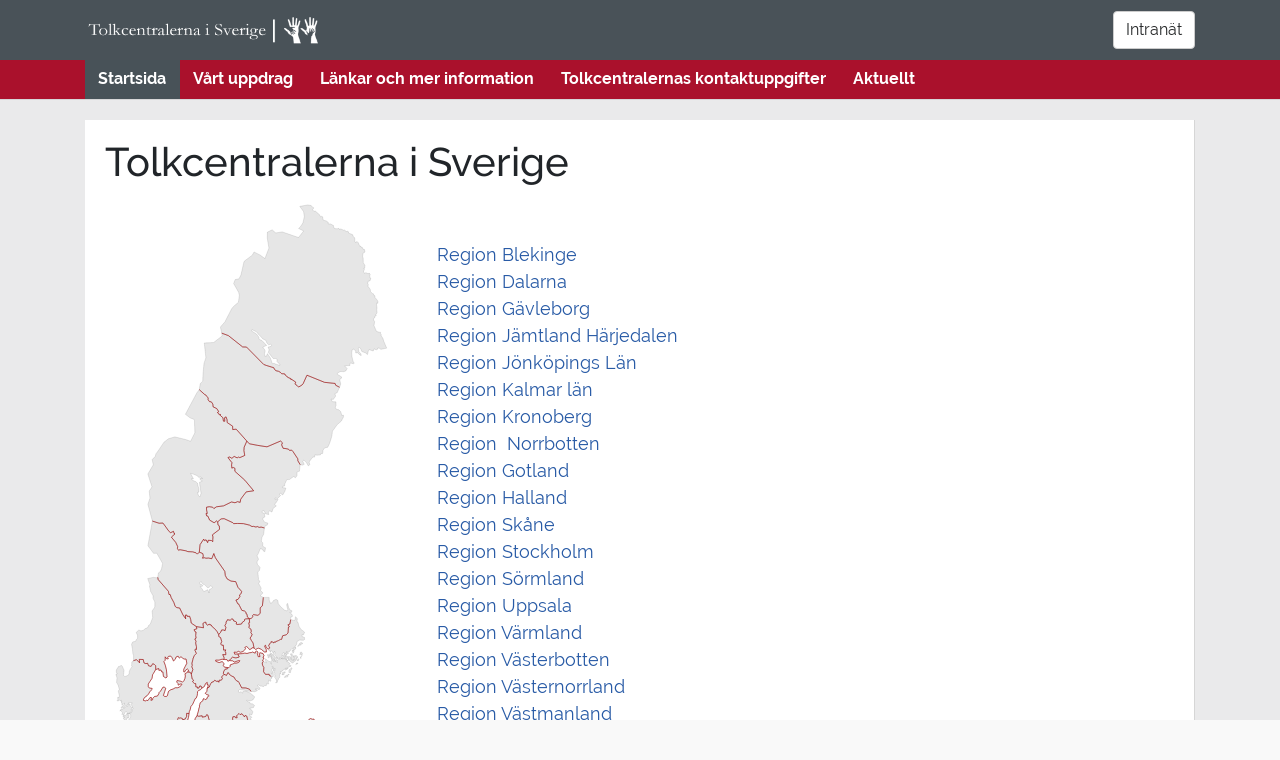

--- FILE ---
content_type: text/html;charset=ISO-8859-1
request_url: https://www.tolkcentralen.se/start/sida/start
body_size: 7688
content:
<!DOCTYPE html><html lang="sv">
<head>
<META http-equiv="Content-Type" content="text/html; charset=ISO-8859-1">
<title>Samarbetsrum - Startsida</title>
<meta name="viewport" content="width=device-width, initial-scale=1, shrink-to-fit=no">
<meta http-equiv="X-UA-Compatible" content="IE=edge">
<link rel="shortcut icon" href="/favicon.ico">
<link rel="stylesheet" href="/css/bootstrap.min.css">
<link rel="stylesheet" href="/css/bootstrap-toggle.min.css">
<script src="/static/global/tablesorter/js/jquery.tablesorter.min.js"></script>
<link rel="stylesheet" href="/css/bootstrap-datepicker.min.css">
<link rel="stylesheet" href="/css/toastr.min.css">
<link rel="stylesheet" href="/css/style.css?v=3">
<link rel="stylesheet" href="/css/menu.css?v=1">
<link rel="stylesheet" href="/css/overrides.css?v=2">
<script src="/static/global/jquery/jquery.js"></script><script src="/static/global/tablesorter/js/jquery.tablesorter.min.js"></script><script src="/js/popper.min.js"></script><script src="/js/bootstrap.min.js"></script><script src="/js/bootstrap-toggle.min.js"></script><script src="/js/autosize.min.js"></script><script src="/js/jquery.expander.min.js"></script><script src="/js/toastr.min.js"></script><script src="/js/bootstrap-datepicker.min.js"></script><script src="/js/bootstrap-datepicker.sv.js"></script><script src="/js/menu.js"></script><script src="/js/samarbetsrum.js?v=1"></script><script src="/static/global/js/confirmpost.js?v=EKVGvnjcicTdjFyt"></script>
</head>
<body class="non-responsive">
<div class="container-fluid">
<nav class="navbar navbar-cwn">
<div class="container">
<div class="logo">
<a href="/"><img class="hidden-md-down" src="/img/sr-logo.png" alt="Samarbetsrum"><i class="icons icon-home hidden-lg-up"></i></a>
</div>
<div class="float-right">
<a href="/start/sida/start?triggerlogin=1" class="btn btn-secondary"><span>Intran&auml;t</span></a>
</div>
</div>
</nav>
</div>
<div class="menu-wrapper container-fluid">
<div class="container">
<a class="mobile-btn" href="#">
								Meny
							</a>
<ul class="section-menu">
<li class="active">
<a href="/start">Startsida</a>
</li>
<li>
<a href="/vartuppdrag">V&aring;rt uppdrag</a>
</li>
<li>
<a href="/publikationer">L&auml;nkar och mer information</a>
</li>
<li>
<a href="/kontakt">Tolkcentralernas kontaktuppgifter</a>
</li>
<li>
<a href="/aktuellt">Aktuellt</a>
</li>
</ul>
</div>
</div>
<div id="site-search-results"></div>
<div class="container-fluid content" role="main">
<div class="container">
<div class="row">
<div class="col-12 col-lg-12 col-xl-12"><div id="PageViewModule" class="contentitem pagemodule">
<div><h1>Tolkcentralerna i Sverige</h1>

<table border="0" style="height:100%; width:100%">
	<tbody>
		<tr valign="top">
			<td style="max-width:90px; vertical-align:top; width:70px"><img alt="karta" height="448" src="/start/sida/start/file/kartan.gif" style="display:none" width="260" /><img id="map" src="/js/counties.svg" /></td>
			<td style="width:200px">
			<p><br />
			<br />
			<span style="font-size:18px"><a data-pathid="0010" data-toggle="tooltip" href="http://www.1177.se/Hitta-vard/Blekinge/Kontakt/Tolkverksamhet-Oron-BLS-Kna/" title="Landstinget Blekinge">R</a><a href="https://www.1177.se/Blekinge/hitta-vard/kontaktkort/Tolkcentral-Karlskrona/">egion Blekinge</a><br />
			<a data-pathid="0020" data-toggle="tooltip" href="http://www.ltdalarna.se/tolkcentralen" title="Landstinget Dalarna">R</a><a href="https://www.1177.se/Dalarna/hitta-vard/kontaktkort/Tolkcentral-Dalarna/">egion Dalarna</a><br />
			<a data-pathid="0021" data-toggle="tooltip" href="https://www.regiongavleborg.se/om/organisation/regionstyrelseforvaltning/tolk-for-horselskadade-och-dova/" id="adrTolk" target="_blank" title="Region Gävleborg">Region G&auml;vleborg</a><br />
			<a data-pathid="0023" data-toggle="tooltip" href="https://www.1177.se/Jamtland-Harjedalen/hitta-vard/kontaktkort/Tolkcentralen-for-dova-Ostersund" title="Region Jämtland Härjedalen">Region J&auml;mtland H&auml;rjedalen</a><br />
			<a data-pathid="0006" data-toggle="tooltip" href="https://www.1177.se/Vasternorrland/hitta-vard/kontaktkort/Tolkcentralen-i-Jonkopings-lan/" title="Region Jönköpings Län">Region J&ouml;nk&ouml;pings L&auml;n</a><br />
			<a href="https://www.1177.se/Kalmar-lan/hitta-vard/kontaktkort/Tolkcentralen-for-dova-och-horselskadade-Kalmar/">Region Kalmar l&auml;n&nbsp;</a><br />
			<a href="https://www.1177.se/Kronoberg/sa-fungerar-varden/vard-om-du-kommer-fran-ett-annat-land/tolktjanst-i-kronoberg/">Region Kronoberg</a><br />
			<a data-pathid="0025" data-toggle="tooltip" href="http://www.norrbotten.se/tolkcentralen" title="Norrbottens läns landsting">Region&nbsp; Norrbotten&nbsp;</a><br />
			<a data-pathid="0009" data-toggle="tooltip" href="https://www.1177.se/Vasternorrland/hitta-vard/kontaktkort/Tolkcentralen-Visby/" id="adrTolk" target="_blank" title="Region Gotland">Region Gotland</a><br />
			<a data-pathid="0013" data-toggle="tooltip" href="https://www.1177.se/Vasternorrland/hitta-vard/kontaktkort/Tolkcentralen-Halland-Falkenberg/" id="adrTolk" target="_blank" title="Region Halland">Region Halland</a><br />
			<a data-pathid="0012" data-toggle="tooltip" href="http://vard.skane.se/habilitering-och-hjalpmedel/stod-och-behandling/bestalla-tolk/" title="Region Skåne">Region Sk&aring;ne</a><br />
			<a href="https://www.tolkcentralen.sll.se/">Region Stockholm</a><br />
			<a href="https://www.1177.se/Sormland/Hitta-vard/Sormland/Kontakt/Tolkcentralen-Eskilstuna">Region S&ouml;rmland</a><br />
			<a data-pathid="0003" data-toggle="tooltip" href="http://www.lul.se/sv/Landsting--politik/Verksamheter/Halsa-och-habilitering/Verksamhet/Tolkcentralen/" title="Region Uppsala">Region Uppsala</a><br />
			<a href="http://www.regionvarmland.se/tolkcentralen">Region V&auml;rmland</a><br />
			<a data-pathid="0024" data-toggle="tooltip" href="http://www.vll.se/tolkcentralen" title="Regioner Västerbotten ">Region</a><a href="http://www.vll.se/tolkcentralen"> V&auml;sterbotten</a><br />
			<a data-pathid="0022" data-toggle="tooltip" href="https://www.rvn.se/sv/Vard-o-halsa/vara-e-tjanster/Bestall-tolk-fran-Tolkcentralen/" title="Region Västernorrland">Region</a><a href="https://www.rvn.se/sv/Vard-o-halsa/Bestall-tolk-fran-Tolkcentralen/"> V&auml;sternorrland</a><br />
			<a href="https://regionvastmanland.se/vardgivare/behandlingsstod/tolktjanster/">Region V&auml;stmanland</a><br />
			<a data-pathid="0014" data-toggle="tooltip" href="http://www.vgregion.se/Habilitering--Halsa/Tolk1/" id="adrTolk" target="_blank" title="Västra Götalandsregionen">V&auml;stra G&ouml;talandsregionen</a><br />
			<a data-pathid="0018" data-toggle="tooltip" href="https://www.regionorebrolan.se/sv/vard-och-halsa/habilitering-och-hjalpmedel/hybrider/tolkcentralen" title="Region Örebro län">Region &Ouml;rebro l&auml;n</a><br />
			<a data-pathid="0005" data-toggle="tooltip" href="http://www.1177.se/Ostergotland/Hitta-vard/Ostergotland/Kontakt/Tolkcentralen-Linkoping/" title="Region Östergötland">Region &Ouml;sterg&ouml;tland</a></span></p>
			</td>
		</tr>
	</tbody>
</table>
<script type="text/javascript" src="/js/svginject.js"></script><script type="text/javascript" src="/js/map.js"></script></div>
</div>
</div>
</div>
</div>
</div>
<footer><div class="contentitem htmloutputmodule"><ul class="inline">
	<li><a href="/vartuppdrag">Om Tolkcentralerna i Sverige</a></li>
	<li><a href="mailto:info@tolkcentralen.se?subject=Anmälan om olämpligt innehåll" title="Anmäl olämpligt innehåll">Anm&auml;l inneh&aring;ll</a></li>
	<li><a href="/start/sida/kakor">Kakor (cookies)</a></li>
</ul>
</div>
</footer>
</body>
</html>


--- FILE ---
content_type: text/css
request_url: https://www.tolkcentralen.se/css/style.css?v=3
body_size: 37952
content:
@CHARSET "ISO-8859-1";

@import "../static/global/css/openhierarchy.css";
@import "raleway.css";
@import "icons.css?v=1";

/* General */
body {
	background: #F9F9F9;
	font-family: Raleway,-apple-system,system-ui,BlinkMacSystemFont,"Segoe UI",Roboto,"Helvetica Neue",Arial,sans-serif;
}

a {
	color: #295ba6;
}

img {
	max-width: 100%;
}

label {
	font-weight: bold;
}
	label.normal, label.form-check-label {
		font-weight: normal;
	}

/* Fix for right menus to open to middle */
@media (max-width: 991px) {
	.navbar-cwn .float-right .dropdown-menu {
		right: 0;
		left: auto;
	}
}

/* Main */
.skip-to-main {
	transform: translateY(-100%);
}
	.skip-to-main:focus {
		transform: translateY(0%);
		z-index: 999;
	}

/* Fix for display: none overrides from d-flex */
.d-flex[style*="display: none;"] {
	display: none!important;
}

.required { /* Override OH default */
	color: #000;
}

.description {
	font-style: italic;
}

.nav-cards a:after {
	display: none!important;
}

.pagecontent .text a[href^="mailto"], .pagecontent .ingress a[href^="mailto"] {
	text-transform: none;
}


.navbar-cwn .dropdown-menu {
	max-height: 400px;
	overflow-y: auto;
}

h3.inline-header {
	font-size: 1em;
	padding-bottom: 10px;
	text-transform: uppercase;
	border-bottom: 1px solid #F0F3F4;
}

/* Default styling for icons */
i.icons + span, span + i.icons {
	margin-left: 5px;
}
	i.icons.big {
		font-size: 1.3em;
	}

/* Fix for bootstrap4-alpha modal titles */
.modal-title {
	word-break: break-all;
}

/* Fix for input addons with icons */
.input-group-addon .icons {
	top: 0px;
}

.dropdown-toggle.no-caret::after {
	display: none;
}

@media (max-width: 991px) {
	.dropdown-toggle.no-caret-md-down::after {
		display: none !important;
	}
}

.validationerrors {
	padding: .75rem 1.25rem;
	margin-bottom: 1rem;
	border: 1px solid transparent;
	border-radius: .25rem;
	background-color: #f2dede;
	border-color: #ebcccc;
	color: #a94442;
}
	.validationerror {
		color: #f00;
	}
		.validationerror > span {
			font-style: italic;
		}

@media (min-width: 1360px) {
	body > .container, body > .container-fluid > .container, .container-fluid > .navbar > .container {
		max-width: 1300px;
		width: 1300px;
	}
}

.flex-float-right {
	margin-left: auto;
}

.container-fluid {
	padding: 0px;
}
.dropdown-menu hr {
	margin: 5px 0px 0px;
}

.dropdown-menu .dropdown-header {
	color: #000;
	font-weight: bold;
	font-size: 1em;
	padding: 10px 1.5rem 5px;
}

.xl-margin-top {
	margin-top: 20px;
}
.xl-margin-right {
	margin-right: 20px;
}
.xl-margin-bottom {
	margin-bottom: 20px;
}
.xl-margin-left {
	margin-left: 20px;
}

.no-margin-left {
	margin-left: 0px!important;
}
.no-margin-right {
	margin-right: 0px!important;
}
.no-margin-bottom {
	margin-bottom: 0px!important;
}
.no-margin-top {
	margin-top: 0px!important;
}

.lock-overlay {
	position: absolute;
	margin-left: 10px;
	margin-top: 1px;
}

.fileupload-area {
	background: #FAFAFA;
	text-align: center;
	border: 1px solid #D9D9D9;
	border-radius: 4px;
	padding: 30px;
}

.upload-files {
	background: #e7e7e7;
	padding: 7px 10px;
}

.form-check-input { /* Fix? for margin on checkbox text in bootstrap alpha6 */
	margin-right: 5px;
}

/* Content boxes */
.contentitem {
	background: #fff;
	padding: 20px;
	margin-bottom: 20px;
	border-right: 1px solid #D6D6D6;
	border-bottom: 1px solid #D6D6D6;
	word-wrap: break-word;
}
	.contentitem:after { /* Fix for floats in admin modules */
	    clear: both;
	    display: block;
	    content: '';
	}
	.contentitem.no-margin {
		margin-bottom: 0px;
	}
	.contentitem > section > header {
		margin: -20px;
		border-bottom: 1px solid #E2E6E8;
		padding: 10px 20px;
	}
		.contentitem > section > header > .btn-sm {
			padding: 0!important;
			margin-top: -2px;
		}
		.contentitem > section > header > .btn-sm.btn-success {
			padding: 0 4px!important;
		}
		.contentitem.no-margin + .contentitem > section > header {
			margin: -5px -30px;
			padding: 0px 30px 15px;
		}
		.contentitem > section > header > h1 {
			font-size: 1.8em;
			margin-bottom: 0px;
		}
		.contentitem:not(.no-margin) + .contentitem > section > header > h1 {
			font-size: 1.4em;
		}
		.contentitem > section > header > h2 {
			font-size: 1.1em;
			margin-bottom: 0px;
		}
		.contentitem > section:not(.pagecontent) > article h2, .contentitem > section:not(.pagecontent) > form > article h2 {
			font-size: 1.4em;
		}
	.contentitem > section > header + article, .contentitem > section > header + form > article {
		margin-top: 40px;
	}
	.contentitem.no-margin + .contentitem > section > header + article, .contentitem.no-margin + .contentitem > section > header + form > article {
		margin-top: 30px;
	}
	.contentitem > section > footer, .contentitem > section > form > footer {
		border-top: 1px solid #DEDEDE;
		background: #F9F9F9;
		text-align: center;
		margin: 10px -20px -20px;
		padding: 10px;
	}
		.contentitem > section > footer:only-child {
			margin-top: 0px;
		}
	.contentitem div.over-header {
		border-bottom: 1px solid #DEDEDE;
		background: #F9F9F9;
		padding: 10px 15px;
		margin: -20px -20px 20px;
	}
	.contentitem > section .inline-footer {
		border-top: 1px solid #DEDEDE;
		border-bottom: 1px solid #DEDEDE;
		background: #F9F9F9;
		text-align: center;
		margin: 15px -20px 0px;
		padding: 10px;
	}
	.contentitem > section > footer > a:not(.btn) {
		margin: -10px -10px;
	    padding: 10px;
	    display: inline-block;
	}
		.contentitem > section > footer > a:not(.btn):only-child {
			display: block;
		}
		.contentitem > section > footer > a + a, .contentitem > section > form > footer > a + a {
			margin-left: 10px;
		}
	.contentitem .nav.nav-tabs {
		margin-left: -20px;
		margin-right: -20px;
		padding-left: 20px;
	}

#site-search {
	background-color: transparent;
/* 	max-width: 632px; */
/* 	padding: 50px 0 0 35px; */
/* 	width: 70%; */
/* 	float: left; */
	width: 30%;
}
	#site-search .search-field {
		padding: 10px 20px;
		background-repeat: no-repeat;
		background-size: 1.3em auto;
		border: 1px solid #9ca9b1;
		border-radius: 3px;
		box-sizing: border-box !important;
		font-size: 17px;
		margin: 0;
		text-overflow: ellipsis;
		width: 100%;
	}
	
/* Containers */
.container-fluid.search {
	background: #F9F9F9;
	height: 120px;
}

@media (max-width: 991px) {
	.container-fluid.search {
		display: none;
	}
}

#site-search-results {
	background: #EAEAEB;
	position: absolute;
	z-index: 999;
	width: 100%;
	box-shadow: 0 8px 4px -2px #d5d5d5;
}
	#site-search-results .close-bar {
		background: #FFF;
		padding: 5px 0;
		font-weight: bold;
		text-align: center;
		margin-bottom: 20px;
	}
	#site-search-results .close-bar a,
	#site-search-results .close-bar a:hover,
	#site-search-results .close-bar a:visited,
	#site-search-results .close-bar a:active,
	#site-search-results .close-bar a:focus {
		color: #000;
	}
	#site-search-results .show-all-bar {
		background: #F9F9F9;
		border-top: 1px solid #DEDEDE;
		padding: 10px;
		text-align: center;
	}
	#site-search-results .show-all-bar a {
		display: block;
	}
	#site-search-results .search-result .contentitem {
		height: calc(100% - 20px);
	}
	#site-search-results .search-no-hits-template {
		width: 100%;
		text-align: center;
	}
	#site-search-results .search-filters {
		margin-bottom: 5px;
		display: flex;
		margin-top: -10px;
		flex-wrap: wrap;
		justify-content: center;
	}
		#site-search-results .search-filters a.filter {
			padding: 2px 10px;
			margin-right: 5px;
			border: 1px solid #ccc;
			background: #E0E0E2;
			border-radius: 10px;
			margin-bottom: 5px;
			color: #000;
		}
			#site-search-results .search-filters a.filter.active {
				background: #fff;
			}
	
#mobile-search .search-result-container {
	padding-top: 130px;
	padding-bottom: 50px;
}
#mobile-search .show-all-bar {
	position: fixed;
	bottom: 0;
	left: 0;
	right: 0;
	padding: 10px;
	text-align: center;
	background: #EAEAE8;
}

.container-fluid.content {
	border-top: 1px solid #D6D6D7;
	padding-top: 20px;
	padding-bottom: 100px;
	background: #EAEAEB;
}
	.container-fluid.content.browsing .leftmenu {
		display: none;
	}
	.container-fluid.content.browsing div.col-xl-10 {
		width: 100%;
		flex: 100%;
		max-width: 100%;
	}
	
.contentitem.browsing {
	padding: 40px;
}

.contentitem.browsing .section-description {
	padding-left: 3px;
}

.container-fluid.content .leftmenu ul {
	background: #fff;
	border-right: 1px solid #D6D6D6;
	border-bottom: 1px solid #D6D6D6;
	list-style: none;
	padding: 0px;
}
	.container-fluid.content .leftmenu a {
		color: #292b2c;
	}
	.container-fluid.content .leftmenu ul li.title {
		border-top: 1px solid #E2E6E8;
		border-bottom: 1px solid #E2E6E8;
		font-weight: 500;
		padding: 10px;
		margin-top: -1px;
	}
		.container-fluid.content .leftmenu ul li.title.first {
			border-top: none;
			margin-top: 0px;
		}
	.container-fluid.content .leftmenu ul li.menuitem {
		border-bottom: 1px solid #E2E6E8;
		padding: 8px 15px;
		word-break: break-all;
	}
		.container-fluid.content .leftmenu ul li.menuitem:hover, .container-fluid.content .leftmenu ul li.menuitem.active {
			background: #f5f5ff;
		}
		.container-fluid.content .leftmenu ul li.menuitem:last-child {
			border-bottom: 0px;
		}
	.container-fluid.content .leftmenu h3 { /* Temporary? */
		background: #f9f9f9;
		padding: 7px 15px 7px;
		font-size: 1.3em;
		margin-bottom: 0px;
		border-right: 1px solid #d6d6d6;
		border-bottom: 2px solid #d6d6d6;
	}
	
@media (max-width: 991px) {
	.container-fluid.search {
		height: 70px;
	}
	#site-search {
		display: none;
	}
	.container-fluid.sectionmenu {
		display: none;
	}
}
	
/* Navigation */
.navbar-cwn {
	background: #495258; /* Set by layout*/
	color: #fff;
	height: 40px;
	padding: 5px 15px;
	border-radius: 0px;
}
	@media (max-width: 575px) {
		.container {
			margin: 0;
		}
	}
	.navbar-cwn .icons {
		top: 3px;
	}

	.navbar-cwn figure.profile {
		display: inline-block;
		margin: 0px;
	}
		
	.navbar-cwn .btn-group {
		height: 32px;
		margin-top: -1px;
	}
	
	.navbar-cwn .btn {
		background: #495258; /* Set by layout*/
		color: #fff;
	}
		.navbar-cwn .btn:hover {
			color: #ddd;
		}

#usermenu {
	padding: 0;
}
/* #usermenu .user-name { */
/* 	padding-top: 4px; */
/* 	display: inline-block; */
/* } */

.navbar-cwn .dropdown-menu {
	min-width: 200px;
	max-width: 300px;
	padding-bottom: 0px;
	padding-top: 5px;
}

.navbar-cwn .dropdown-menu .dropdown-item.active, .navbar-cwn .dropdown-menu .dropdown-item:active {
	background: #f7f7f9;
	color: #000;
}
.navbar-cwn .dropdown-item {
	white-space: normal;
}

@media (max-width: 991px) {
	.navbar-cwn .dropdown-menu {
		padding-top: 0px;
	}
}
	
#notificationmenu + .dropdown-menu {
	width: 300px;
}
	#notifications-list .dropdown-item {
		padding: 10px 15px;
		font-size: 0.9em;
		white-space: normal;
		border-bottom: 1px solid #e6e6e6;
	}
		#notifications-list .dropdown-item:last-child {
			border-bottom: 0px;
		}
	#notificationmenu + .dropdown-menu .dropdown-item > div:first-child {
		margin-bottom: 10px;
	}
		#notificationmenu + .dropdown-menu .dropdown-item.new {
			background: #f5f5ff;
		}
#no-notifications:hover, #no-notifications:active, #no-notifications:focus {
	background: #fff;
	color: #000;
}
#notificationbadge {
	background: #f00;
	padding: 0px 3px;
	font-size: 0.8em;
	border-radius: 20%;
	position: absolute;
	top: 0;
	left: 21px;
}

#submenubutton {
	width: 100%;
	margin-bottom: 20px;
}
	#submenubutton button {
		text-align: left;
		background: #495258; /* Set by layout*/
		color: #fff; /* Set by layout*/
	}
		#submenubutton button.dropdown-toggle::after {
			float: right;
			margin-top: 8px;
		}
	#submenubutton button, #submenubutton div {
		width: 100%;
	}
	
/* Breadcrumbs */
.breadcrumb {
    color: #423f3f;
    font-size: 0.75em;
    margin-bottom: 0;
    border-radius: 0.25rem;
    list-style: outside none none;
    padding: 0.75rem 0;
    background-color: #fff;
}

.breadcrumb::after {
    clear: both;
    content: "";
    display: table;
}

.breadcrumb a {
    color: inherit;
    font-weight: 600;
}

.breadcrumb > li {
	float: left;
}

.breadcrumb > li + li::before {
    color: inherit;
    content: "/";
    padding-left: 0.5rem;
    padding-right: 0.5rem;
}

.breadcrumb > .active {
    color: #657983;
}
	
/* Facepile component */
ul.facepile {
	list-style: none;
	padding: 0;
	margin-bottom: 4px;
	text-align: right;
	float: right;
	font-size: 0;
	width: 110px;
}
	ul.facepile li {
		height: 34px;
		width: 34px;
		display: inline-block;
		margin-top: 2px;
		margin-right: 2px;
	}
	ul.facepile .btn {
		height: 34px;
		width: 34px;
		padding: 7px;
	}

/* Preloader component */
.preloader {
	background: url(../img/preloader.gif);
	width: 36px;
	height: 12px;
	display: inline-block;
}

/* Figure blocks for profile and rooms */
figure.profile {
    position: relative;
    background: #E2E6E8;
    background-image: url(../img/profile.svg);
    background-size: auto 70%;
    background-position: 50% 50%;
    background-repeat: no-repeat;
    overflow: visible;
    margin-bottom: 5px;
}
figure.group {
    position: relative;
    background: #E2E6E8;
    background-image: url(../img/group.svg);
    background-size: auto 70%;
    background-position: 50% 50%;
    background-repeat: no-repeat;
    overflow: visible;
    margin-bottom: 5px;
}
figure.profile img, figure.group img {
	width: 100%;
}

figure, figure img {
	border-radius: 10%;
}
	figure.xs {
		height: 24px;
		width: 24px;
	}
	figure.small {
		height: 34px;
		width: 34px;
	}
	figure.medium {
		height: 45px;
		width: 45px;
	}
	figure.large {
		height: 94px;
		width: 94px;
	}
	figure.xl {
		height: 176px;
		width: 176px;
	}

/* Button overrides and extra classes */
.btn {
	white-space: normal;
	cursor: pointer;
}
	.btn:focus {
		color: #fff;
		box-shadow: none;
	}
	.btn-secondary:focus {
		color: #000;
	}
	.btn.nowrap {
		white-space: nowrap;
	}

.btn-settings { /* TODO switch to own solution? */
	padding: 0px;
	background: transparent;
	font-size: 1.1em;
	border: 0px;
	color: #ccc!important;
	z-index: 499; /* Fix for now for flex... */
}
	.btn-settings:active, .btn-settings:hover, .btn-settings:focus {
		color: #000!important;
	}

a.settings {
	color: #ccc!important;
}
	a.settings:active, a.settings:hover, a.settings:focus {
		color: #000!important;
	}


body > footer {
    border-top: 1px solid #DEDEDE;
    background: #F9F9F9;
    text-align: center;
    padding: 10px;
}
	body > footer .contentitem {
	    background: transparent;
	    padding: 0;
	    border: 0;
	    margin: 0;
	}

ul.inline {
	list-style: none;
	padding: 0px;
	color: #5c6a70;
	font-size: 0.8em;
	margin-bottom: 0px;
	position: relative;
}
	ul.inline li {
		display: inline;
	}
		ul.inline li:after {
			content: "\B7";
			padding: 0 .35em 0 .47em;
		}
		ul.inline li:last-child:after {
			content: "";
			padding: 0;
		}

/* File attachment lists */
div.attachment-list > div.empty, div.subcategory > div.empty {
	background: #f7f7f7;
	padding: 10px 15px;
	font-style: italic;
}
div.attachment-list ul, div.subcategory ul {
	background: #f7f7f7;
	padding: 5px 10px 10px;
	margin-bottom: 2px;
}
	div.attachment-list ul li img {
		height: 16px;
		width: 16px;
	}

/* Member lists */
div.member-list {
	padding-left: 20px;
	padding-right: 20px;
}
	div.member-list > .member {
		border-bottom: 1px solid #F0F3F4;
		padding-top: 10px;
		padding-bottom: 5px;
		line-height: 18px;
	}
	
/* Radios TODO replace */
label.radio {
	*zoom: 1;
	display: block;
	font-weight: normal;
}
	label.radio:before, label.radio:after {
		content: " ";
		display: table;
	}
	label.radio:after {
		clear: both;
	}
label.radio input[type="radio"] + em {
	background-image: url(../img/radio.svg);
}
label.radio em {
	-webkit-transition-property: box-shadow;
	-moz-transition-property: box-shadow;
	transition-property: box-shadow;
	-webkit-transition-duration: 0.15s;
	-moz-transition-duration: 0.15s;
	transition-duration: 0.15s;
	display: block;
	float: left;
	vertical-align: top;
	width: 1.5em;
	height: 1.5em;
	margin: .125em;
	margin-right: .5em;
	background-size: 1.5em auto;
	background-position: 0 0;
	outline: 0;
	border-radius: 3px;
}
	@media (min-width: 768px) {
		label.radio em {
			width: 14px;
			height: 14px;
			background-size: 14px auto;
		}
	}
	label.radio input[type="radio"] {
		display: none;
	}
	label.radio em:focus {
		box-shadow: 0 0 0.25em 1px #0064ad;
	}
	label.radio input[type="radio"]:disabled + em {
		background-position: 0 -302%;
	}
	label.radio input[type="radio"]:disabled:checked + em {
		background-position: 0 -200%;
	}
	label.radio input[type="radio"]:checked + em {
		background-position: 0 -100%;
	}
	label.radio input[type="radio"]:disabled + em:focus {
		box-shadow: none;
	}

/* Posts List */
article.posts-list > section {
	position: relative;
	margin: 20px 0px;
	padding-bottom: 20px;
	border-bottom: 1px solid #eee;
}
	article.posts-list > section:last-child {
		padding-bottom: 0px;
		border-bottom: 0px;
	}
	
article.posts-list header h2 {
	margin-bottom: 0px;
}
article.posts-list header h2 span {
	font-size: 0.8em;
}

article.posts-list header span {
	font-size: 0.8em;
}
	article.posts-list header .dropdown-item span {
		font-size: 1em;
	}
	article.posts-list > section > article > span {
		word-break: break-word;
	}
	
	article.posts-list .post-images {
		display: flex;
	}
		article.posts-list .post-images .post-image {
			height: 80px;
		    width: 80px;
		    margin-right: 10px;
		    margin-top: 10px;
		    border: 1px solid #000;
		    display: flex;
		}
			article.posts-list .post-images .post-image img {
				height: 78px;
		   		width: 78px;
			}
article.posts-list article h4 {
	font-size: 1.2rem;
	margin-top: 0.5em;
}
article.posts-list article ul {
	margin-bottom: 5px;
}

article.posts-list footer ul {
	margin-top: 10px;
	margin-bottom: 0px;
}

.posts-list .dimmed:after {
	z-index: 500;
	position: absolute;
	top: 0;
	left: 0;
	right: 0;
	height: 100%;
	padding: 20px 40px;
	background: #fff;
	content: " ";
	opacity: 0.9;
	display: block;
	border: 1px solid #eee;
	border-radius: 5px;
	margin: -10px;
}
.posts-list .dimmed .overlay-text {
	z-index: 520;
    position: absolute;
    font-weight: bold;
    width: 100%;
    height: 100%;
    padding: 20px 40px;
}

/* Activity list */
.activity-list > .activity {
	padding: 10px 0px;
	border-bottom: 1px solid #eee;
}
	.activity-list > .activity:first-child {
		padding: 0 0 10px;
	}
	.activity-list > .activity:last-child {
		border-bottom: 0px;
	}
	
/* Link list & rss */
.link-list > .link, .rss-list > .rss {
	padding: 10px 0px;
	border-bottom: 1px solid #eee;
}
	.link-list > .link:first-child, .rss-list > .rss:first-child {
		padding: 0 0 10px;
	}
	.link-list > .link:last-child, .rss-list > .rss:last-child {
		border-bottom: 0px;
	}
	
/* Todo list */
article.todo-list > div.empty {
	background: #f7f7f7;
	padding: 10px 15px;
	font-style: italic;
}
article.todo-list > section {
	margin: 10px 0px;
	padding-bottom: 10px;
	border-bottom: 1px solid #eee;
	position: relative;
}
	article.todo-list > section:last-child {
		border-bottom: 0px;
	}
	article.todo-list > section > article {
		padding-left: 0;
		font-size: 0.9em;
	}
	article.todo-list > section > article label.checkbox {
		margin: -3px;
	}
	article.todo-list > section > article label.checkbox em {
		position: absolute;
	    top: 0;
	    left: 0;
	}
	article.todo-list > section.completed span {
		color: #5c6a70 !important;
	}
	article.todo-list > section.completed label.checkbox em {
		background-position: 0 -200%;
	}
	article.todo-list > section > article .todo {
		width: calc(100% - 30px);
	}
	
	section.todo-list > article > .todo {
		border-bottom: 1px solid #eee;
		padding: 15px 0px 15px 15px;
	}
		section.todo-list > article > .todo:first-child {
			padding-top: 5px;
		}
		section.todo-list > article > .todo label {
			word-break: break-word;
		}
	section.todo-list .tag {
		background: #E7E7E7;
		height: 16px;
		padding: 0px 6px 2px 2px;
		border-radius: 5px;
		font-size: 0.8em;
	}
	section.todo-list .todo .show-on-hover {
		visibility: hidden;
	}
		section.todo-list .todo:hover .show-on-hover {
			visibility: visible;
		}
	section.todo-list > footer {
		background: #f9f9f9;
		padding: 7px 10px;
	}
	section.todo-list .dbx-handle {
		font-size: 1em;
		margin-top: 2px;
		margin-right: 5px;
		color: #ccc;
		cursor: move;
	}
	section.todo-list .dbx-handle:hover, section.todo-list .dbx-handle:focus {
		color: #000;
	}
	
	section.todo-list div.todo.completed {
		background: #f9f9f9;
		padding: 2px 15px;
	}
		section.todo-list div.todo.completed .dbx-handle, section.todo-list div.todo.completed .dbx-handle[style] {
			display: none !important;
		}
		section.todo-list div.todo.completed ul.inline,
		section.todo-list div.todo.completed .tag,
		section.todo-list div.todo.completed .taskdescription,
		section.todo-list div.todo.completed .btn-group ,
		section.todo-list div.todo.completed input.checkbox.status-good + label::before,
		section.todo-list div.todo.completed input.checkbox.status-poor + label::before
		{
			display: none;
		}

/* Comments */
section.comments {
	background-color: #f7f7f7;
}
	section.comments > header {
		padding: 10px 20px 5px;
	    border-bottom: 1px solid #e2e6e8;
		margin-bottom: 10px;
	}
		section.comments > header h3 {
			font-size: 1em;
			text-transform: uppercase;
		}
	section.comments > article {
		padding: 5px 20px 10px;
		border-bottom: 1px solid #e2e6e8;
		margin-bottom: 10px;
	}
	section.comments > article > section > header > h4 {
		font-size: 1em;
		padding-top: 4px;
	}
	section.comments > footer {
		padding: 10px 20px 5px;
	}
	section.comments > footer .newcomment {
		float: left;
		width: calc(100% - 55px);
	}
	
/* Fix for Autocomplete */
.autocomplete__container > input.autocomplete__input {
	width: 100%;
}

/* Fix for bootstrap toogle in bootstrap 4 */
.toggle-group .btn-default {
	color: #373a3c;
	background: #fff;
	border-color: #ccc;
}
	.toggle-group .btn-default:hover {
	    color: #373a3c;
	    background: #e6e6e6;
	    border-color: #adadad;
	}
	.toggle-group .btn-default.active, .toggle-group .btn-default:active {
	    color: #373a3c;
	    background: #e6e6e6;
	    border-color: #adadad;
	    background-image: none;
	}
	.toggle-group .btn-default.active.focus, .toggle-group .btn-default.active:focus, .toggle-group .btn-default.active:hover, .toggle-group .btn-default:active.focus, .toggle-group 
	.btn-default:active:focus, .toggle-group .btn-default:active:hover {
	    color: #373a3c;
	    background: #d4d4d4;
	    border-color: #8c8c8c;
	}
.checkbox label .toggle, .checkbox-inline .toggle {
	margin-left: 0px;
}

/* Overrides for tag-input */
.bootstrap-tagsinput > ul.typeahead.dropdown-menu {
    background: #fff;
}
.bootstrap-tagsinput > span.tag {
	background: #5C6A70;
	padding: 0px 5px 3px 7px;
	border-radius: 5px;
}
.bootstrap-tagsinput .tag [data-role="remove"]:hover {
	box-shadow: none;
}
.bootstrap-tagsinput input {
	display: inline-block;
}
.bootstrap-tagsinput.focus {
	border-color: #66afe9;
}

/* Typeahead scroll size and fixes for bootstrap4 */
.typeahead {
	max-height: 230px; overflow-y: auto;
}
	.typeahead li.active .dropdown-item {
		color: #2b2d2f;
		text-decoration: none;
		background-color: #f5f5f5;
	}
	.typeahead li a.dropdown-item {
		white-space: normal;
	}

/* Module specifics */
#MySectionsBackgroundModule {
	display: inline-block;
	margin-right: 10px;
}

#OperatingInfoBackgroundModule .operatingposts-list i.icons {
	color: #c00;
}

#MyToolsBackgroundModule {
	display: inline-block;
}

#MyToolsWidgetBackgroundModule .tools-list > .tool-item {
	min-height: 35px; /* compensate for no image as in mysectionswidget */
}

#EmailResumeModule #hour select {
	padding-top: 4px;
	width: 95px;
	display: inline-block;
}

#ShortCutsBackgroundModule {
	padding: 0px 20px 20px;
}
	#ShortCutsBackgroundModule > section > footer {
		display: flex;
		justify-content: space-between;
		padding: 20px 30px;
		border-top: 0px;
		font-size: 0.9em;
	}

#FileArchiveModule .category .attachment-list {
	border: 2px solid transparent !important;
}
	#FileArchiveModule .category .attachment-list.fileover {
		border: 2px dashed #0064ad !important;
		background-color: #f6f8fc !important;
	}
		#FileArchiveModule .category .attachment-list.fileover > * {
			background-color: #f6f8fc !important;
		}
	#FileArchiveModule .attachment-list div.queued {
		border-top: 1px solid #EAEDEE;
		background: #f7f7f7;
	}
	#FileArchiveModule .attachment-list div.first-file {
		border-top: 5px solid #d3d3d3;
	}
	#FileArchiveModule .attachment-list .upload-btns {
		border-top: 1px solid #EAEDEE;
		background: #f7f7f7;
		padding: 8px 5px;
	}
	#FileArchiveModule .attachfile-bar {
		background-color: rgba(51, 51, 51, 0.5);
	    bottom: 0;
	    float: left;
	    left: 0;
	    padding: 7px 1.25em;
	    position: fixed;
	    width: 100%;
	}
	#FileArchiveModule .attachfile-bar .attached-files-count {
		color: #ffffff;
	    float: right;
	    font-size: 1.1em;
	    font-weight: 600;
	    padding: 0.4em 0.8em 0.4em 0;
	}
	#FileArchiveModule .attachment-list .subcategory .icons.folder-icon {
		font-size: 1.2em;
	}
	#FileArchiveModule .subcategories {
		border: 2px solid transparent;
		margin-bottom: -4px;
	}
	#FileArchiveModule .subcategory .attachment-list {
		padding: 0px 20px 10px;
	}
	
/* New checkbox CSS */
input.checkbox {
	display: none;
}
	input.checkbox + label {
		background-color: #fafafa;
		border: 1px solid #cacece;
		box-shadow: 0 1px 2px rgba(0,0,0,0.05), inset 0px -15px 10px -12px rgba(0,0,0,0.05);
		padding: 6px;
		border-radius: 3px;
		display: inline-block;
		position: relative;
		margin-bottom: 0px;
		margin-left: 3px;
	}
		.checkbox + label:active, .checkbox:checked + label:active {
			box-shadow: 0 1px 2px rgba(0,0,0,0.05), inset 0px 1px 3px rgba(0,0,0,0.1);
		}
	
	input.checkbox:checked + label {
		background-color: #e9ecee;
		border: 1px solid #adb8c0;
		box-shadow: 0 1px 2px rgba(0,0,0,0.05), inset 0px -15px 10px -12px rgba(0,0,0,0.05), inset 15px 10px -12px rgba(255,255,255,0.1);
		color: #99a1a7;
	}
		input.checkbox:checked + label:after {
			content: "\2714";
			font-size: 16px;
			position: absolute;
			top: -8px;
			left: 1px;
			color: #5cb85c;
		}
	input.checkbox:disabled + label {
		background-color: #dadada;
	}
		input.checkbox:checked:disabled + label:after {
			color: #99a1a7;
			box-shadow: 0 1px 2px rgba(0,0,0,0.05), inset 0px -15px 10px -12px rgba(0,0,0,0.1);
		}
	input.checkbox.status-good + label::before, input.checkbox.status-poor + label::before {
	    height: 7px;
	    width: 7px;
	    position: absolute;
	    border-radius: 50%;
	    left: -12px;
	    top: 3px;
	    content: '';
	}
		input.checkbox.status-good + label::before {
			background: #008a00;
		}
		input.checkbox.status-poor + label::before {
			background: #f08a00;
		}
	input.checkbox + label + label {
		margin-left: 5px;
		font-weight: normal;
	}

/* Toastr opacity fix */
#toast-container > div {
  opacity: 0.90;
  -ms-filter: progid:DXImageTransform.Microsoft.Alpha(Opacity=90);
  filter: alpha(opacity=90);
}

/* Page viewing */
#AdvancedPageViewModule.contentitem:not(.browsing) > section.pagecontent,
#AdvancedPageAdminModule section.pagecontent,
#NewsModule section.pagecontent {
	margin: 0 auto;
	max-width: 48.125em;
	padding: 40px 0;
}
#AdvancedPageViewModule.contentitem > section > header,
#AdvancedPageAdminModule section.pagecontent > header,
#NewsModule section.pagecontent > header {
	border-bottom: 0px;
	padding: 10px 15px 0px;
}
	#AdvancedPageViewModule.contentitem > section > header + article,
	#AdvancedPageAdminModule section.pagecontent > header + article,
	#NewsModule section.pagecontent > header + article {
	    margin-top: 50px;
	}
	#AdvancedPageViewModule.contentitem > section > header > h1,
	#AdvancedPageAdminModule section.pagecontent > section > header > h1,
	#NewsModule section.pagecontent > section > header > h1, 
	.cke_editable h1  {
		font-size: 3.5em;
		margin-bottom: 0.8em;
		font-weight: 400;
	}
	
		#AdvancedPageViewModule.contentitem > section > header > h1 .settings,
		#AdvancedPageAdminModule section.pagecontent > section > header > h1 .settings,
		#NewsModule section.pagecontent > section > header > h1 .settings {
			font-size: 0.5em;
		}
		
	#AdvancedPageViewModule.contentitem > section h2, 
	#AdvancedPageAdminModule section.pagecontent h2,
	#NewsModule section.pagecontent h2,
	.cke_editable h2  {
		font-size: 1.5rem;
		margin-bottom: 0.5em;
		font-weight: 400;
	}
	
	#AdvancedPageViewModule.contentitem > section h3,
	#AdvancedPageAdminModule section.pagecontent > h3,
	#NewsModule section.pagecontent > h3,  
	.cke_editable h3  {
		font-size: 1.25rem;
		margin-bottom: 5px;
		font-weight: 400;
	}
	
	#AdvancedPageViewModule.contentitem > section h4,
	#AdvancedPageViewModule.contentitem > section h5,
	#AdvancedPageViewModule.contentitem > section h6,
	#AdvancedPageAdminModule section.pagecontent h4,
	#AdvancedPageAdminModule section.pagecontent h5,
	#AdvancedPageAdminModule section.pagecontent h6,
	#NewsModule section.pagecontent h4,
	#NewsModule section.pagecontent h5,
	#NewsModule section.pagecontent h6,
	.cke_editable h4, .cke_editable h5, .cke_editable h6  {
		font-size: 1rem;
		margin-bottom: 0.5em;
		font-weight: 400;
	}
	
	#AdvancedPageViewModule.contentitem > section > article .ingress,
	#AdvancedPageAdminModule section.pagecontent > article .ingress,
	#NewsModule section.pagecontent > article .ingress,
	#PageModule .ingress {
		font-size: 1.5rem;
		font-weight: 500;
		line-height: 1.55;
		margin-bottom: 25px;
	}
	#PageModule .ingress {
		font-size: 1.1rem;
	}

.simplebox {
	background: #eee none repeat scroll 0 0;
    position: relative;
    margin-bottom: 1.75rem;
}

.simplebox.expanded > .simplebox-content {
	display: block;
}

.simplebox-title {
	background: #f9f9fa none repeat scroll 0 0;
    font-size: 24px;
    margin: 0 !important;
    padding: 20px 80px 20px 20px;
    cursor: pointer;
}

.simplebox-title:hover {
	background-color: #E8E8EA;
}

.simplebox-title::after {
    background: #6ab023 none repeat scroll 0 0;
    border-radius: 50%;
    color: #f9f9fa;
    content: "+";
    font-size: 2rem;
    height: 2rem;
    line-height: 1;
    position: absolute;
    right: 1.5rem;
    text-align: center;
    top: 32px;
    transform: translateY(-50%);
    width: 2rem;
}

.simplebox.expanded > .simplebox-title::after {
	content: "-";
	line-height: 0.9;
}

.simplebox-content {
	background: #fff;
	padding: 20px;
	border-left: 5px solid #f9f9fa;
	border-right: 5px solid #f9f9fa;
	border-bottom: 5px solid #f9f9fa;
	display: none;
}

/* Styles for pagemodule in collaborationroom */
#PageModule .nav-cards {
	display: flex;
	flex-wrap: wrap;
}
#PageModule .nav-cards .icons {
	color: #0275d8;
}
#PageModule .nav-card {
	padding-bottom: 1em;
	padding-top: 1em;
}
	#PageModule .nav-card:hover {
		background-color: #F9F9FA;
	}
#PageModule .nav-card a {
	color: #000;
	display: block;
	height: 100%;
}
#PageModule .nav-card h2 {
	font-size: 1.25rem;
	line-height: 1.4;
	margin-bottom: 0.65em;
	position: relative;
	color: inherit;
}
#PageModule .nav-card p {
	display: inline-block;
	font-size: 0.875em;
	color: #818a91;
	line-height: 1.75;
}

#SearchModule .col-lg-6 .contentitem {
	height: calc(100% - 20px);
}
#SearchModule .col-lg-6 .contentitem > section > header + article {
	margin-bottom: 40px;
}
#SearchModule .col-lg-6 .contentitem > section > footer {	
	margin: auto;
	position: absolute;
	bottom: 21px;
	left: 15px;
	right: 16px;
}

a.mobile-search-btn, a.mobile-menu-btn, a.mobile-menu-close-btn {
	display: block;
	font-size: 2em;
	background: #fff;
	padding: 5px 12px 0;
	border-radius: 50%;
	position: fixed;
	height: 56px;
	width: 56px;
	z-index: 400;
	box-shadow: 0 5px 11px 0 rgba(0, 0, 0, 0.28), 0 4px 15px 0 rgba(0, 0, 0, 0.22);
}

a.mobile-search-btn {
	bottom: 1rem;
	left: 1rem;
}

a.mobile-menu-btn {
	bottom: 1rem;
	right: 1rem;
	padding-top: 12px;
}
a.mobile-menu-btn span {
	font-size: 0.9rem;
	line-height: 0;
	font-weight: bold;
	display: block;
	margin-left: -2px;
	margin-top: 6px;
}
a.mobile-menu-btn i  {
	margin-left: 1px;
}

a.mobile-menu-close-btn {
	bottom: 1rem;
	right: 1rem;
}

@media (min-width: 992px) {
	a.mobile-search-btn, a.mobile-menu-btn, .mobile-search[style], .mobile-search-background, .mobile-menu[style] {
		display: none!important;
	}
}

.mobile-search {
	position: absolute;
	top: 0;
	left: 0;
	right: 0;
	bottom: 0;
	z-index: 999;
	overflow-y: scroll;
}
.mobile-search .close-search {
	font-size: 1.8em;
}
.mobile-search .search-box {
	background: #fff;
	padding: 15px;
	z-index: 600;
	position: fixed;
	left: 0;
	right: 0;
	top: 0;
	height: 115px;
}
.mobile-search-background {
	background: #000;
	z-index: 500;
	opacity: 0.7;
	position: fixed;
	top: 0;
	left: 0;
	right: 0;
	bottom: 0;
}

.mobile-menu {
	position: fixed;
	top: 40px;
	background: #F9F9FA;
	border-top: 3px solid #E8E8EA;
	left: 0;
	right: 0;
	bottom: 0;
	z-index: 500;
	overflow-y: scroll;
	overflow-x: hidden;
}
	.mobile-menu-title {
		border-bottom: 1px solid #E8E8EA;
		padding: 10px;
		font-size: 1.5em;
	}
	.mobile-menu ul {
		list-style: none;
		padding-left: 0;
		background: #fff;
	}
	.mobile-menu ul li {
		border-bottom: 1px solid #E8E8EA;
	}
	.mobile-menu ul li a {
		display: inline-block;
		padding: 0 10px 10px;
		width: 100%;
	}
	.mobile-menu ul li a:before {
		content: "keyboard_arrow_right";
		font-family: 'Material Icons';
		font-weight: normal;
		font-style: normal;
		font-size: 2em;
		display: inline-block;
		line-height: 1;
		text-transform: none;
		letter-spacing: normal;
		word-wrap: normal;
		white-space: nowrap;
		direction: ltr;
		position: relative;
		top: 10px;
		
		/* Support for all WebKit browsers. */
		-webkit-font-smoothing: antialiased;
		/* Support for Safari and Chrome. */
		text-rendering: optimizeLegibility;
		/* Support for Firefox. */
		-moz-osx-font-smoothing: grayscale;
		/* Support for IE. */
		font-feature-settings: 'liga';
	}
	.mobile-menu ul li a,
	.mobile-menu ul li a:hover,
	.mobile-menu ul li a:visited,
	.mobile-menu ul li a:active,
	.mobile-menu ul li a:focus {
		color: #000;
	}
	
	
@media (max-width: 991px) {
	.noscroll {
		overflow-y: hidden;
	}
}

/* Boostrap 4 alpha utilities */
.hidden-xs-up {
  display: none !important;
}

@media (max-width: 575px) {
  .hidden-xs-down {
    display: none !important;
  }
}

@media (min-width: 576px) {
  .hidden-sm-up {
    display: none !important;
  }
}

@media (max-width: 767px) {
  .hidden-sm-down {
    display: none !important;
  }
}

@media (min-width: 768px) {
  .hidden-md-up {
    display: none !important;
  }
}

@media (max-width: 991px) {
  .hidden-md-down {
    display: none !important;
  }
}

@media (min-width: 992px) {
  .hidden-lg-up {
    display: none !important;
  }
}

@media (max-width: 1199px) {
  .hidden-lg-down {
    display: none !important;
  }
}

@media (min-width: 1200px) {
  .hidden-xl-up {
    display: none !important;
  }
}

.hidden-xl-down {
  display: none !important;
}

/* Revert to alpha 4 style for secondary button */
.btn-secondary {
	color: #292b2c;
	background-color: #fff;
	border-color: #ccc;
}

.btn-secondary:hover {
	color: #292b2c;
	background-color: #e6e6e6;
	border-color: #adadad;
}

.btn-secondary:focus, .btn-secondary.focus {
	-webkit-box-shadow: 0 0 0 2px rgba(204, 204, 204, 0.5);
	box-shadow: 0 0 0 2px rgba(204, 204, 204, 0.5);
}

.btn-secondary.disabled, .btn-secondary:disabled {
	background-color: #fff;
	border-color: #ccc;
}

.btn-secondary:active, .btn-secondary.active,
.show > .btn-secondary.dropdown-toggle {
	color: #292b2c;
	background-color: #e6e6e6;
	background-image: none;
	border-color: #adadad;
}

.toggle.btn .btn {
	white-space: nowrap;
}

#PageModule section header h1 small {
	font-size: 60%;
}

input[type=range]::-ms-tooltip {
    display: none;
}

.youtube-wrapper {
	background: #262626;
	text-align: center;
	height: 25vw;
	min-height: 300px;
	padding: 20px;
	margin: 10px 0;
}
	.youtube-wrapper iframe {
		width: 100%;
		height: 100%;
	}
	
/* Fix for close button in image modal */
.ekko-lightbox .close-wrap {
	margin-bottom: 10px;
	text-align: right;
	width: 100%;
}
	.ekko-lightbox .close-wrap .close {
		opacity: 1;
	}
	.ekko-lightbox .close-wrap .close span {
		background: #fff;
		padding: 0 10px 2px;
		border-radius: 20px;
	}

--- FILE ---
content_type: text/css
request_url: https://www.tolkcentralen.se/css/menu.css?v=1
body_size: 1966
content:
@CHARSET "ISO-8859-1";

.container-fluid.menu-wrapper {
	background-color: #AA112C;
}

.container-fluid.menu-wrapper ul.section-menu {
	border: medium none;
	font-weight: bold;
	list-style-type: none;
	margin: 0;
	overflow: hidden;
	display: flex;
	padding: 0;
	width: 100%;
}
	.container-fluid.menu-wrapper ul.section-menu li {
		padding: 0px 0px 0px 0px;
	}
		.container-fluid.menu-wrapper ul.section-menu li a {
			padding: 7px 13px 8px 13px;
			border-right: 1px solid #AA112C;
			display: inline-block;
			color: #FFF;
			text-decoration: none;
		}
			.container-fluid.menu-wrapper ul.section-menu li a:hover,
			.container-fluid.menu-wrapper ul.section-menu li.active a {
				background-color: #485258;
				border-right: 1px solid #485258;
			}
			.container-fluid.menu-wrapper ul.section-menu li.active a:hover {
				background-color: #545d63;
			}


.container-fluid.menu-wrapper .mobile-btn {
	color: #fff;
	display: none;
	font-weight: 700;
	line-height: 38px;
	padding: 0 20px 0 35px;
	background: transparent url("../img/menu.png") no-repeat scroll 6px 6px;
}

@media (max-width: 991px) {
	.container-fluid.menu-wrapper .mobile-btn {
		display: block;
	}
	.container-fluid.menu-wrapper ul.section-menu {
		display: none;
		position: absolute;
		left: 0;
		top: 98px;
		width: 100%;
		padding: 0;
		box-shadow: 0 3px 3px rgba(0, 0, 0, 0.2);
		z-index: 401;
	}
	.container-fluid.menu-wrapper ul.section-menu.active {
		display: block;
	}
	.container-fluid.menu-wrapper ul.section-menu li {
		float: none;
		width: 100%;
		background: #fff;
		margin: 0;
		border-bottom: 1px solid #e7e7e7;
	}
	.container-fluid.menu-wrapper ul.section-menu li a {
		background: #fff;
		text-shadow: none;
		color: #424242;
		font-size: 16px;
		padding: 13px 9px 13px 24px;
		width: 100%;
		border-right: none;
	}
	.container-fluid.menu-wrapper ul.section-menu li.active a {
		color: #fff;
	}
}

--- FILE ---
content_type: text/css
request_url: https://www.tolkcentralen.se/css/overrides.css?v=2
body_size: 1242
content:
@CHARSET "ISO-8859-1";

.navbar-cwn {
	height: 60px;
}
	.navbar-cwn .logo img {
		width: 250px;
	}
	.navbar-cwn .logo i.icons {
		font-size: 2em;
		color: #fff;
	}
	.navbar-cwn #usermenu {
		margin-left: 20px;
	}
	.navbar-cwn .btn.btn-secondary {
		color: #292b2c;
		background-color: #fff;
		border-color: #ccc;
	}
	.navbar-cwn .btn-secondary:active, .btn-secondary.active, .navbar-cwn .show > .btn-secondary.dropdown-toggle {
		color: #292b2c;
	}
	
.icon-play {
	font-size: 0.8em;
}
i.icons.big {
	font-size: 1.7em;
}
.container-fluid.content .leftmenu a.btn {
	color: #fff;
}
.navbar-cwn .dropdown-menu {
	padding-bottom: 5px;
}

a.mobile-search-btn, a.mobile-menu-btn, a.mobile-menu-close-btn {
	font-size: 1.7em;
	padding: 6px 15px 0;
}

.container-fluid.content .leftmenu ul li.menuitem:hover, .container-fluid.content .leftmenu ul li.menuitem.active {
	background: #dbdbf3;
}

hr {
	border-bottom: 1px solid #ccc;
    border-image: none;
    border-left: medium none;
    border-right: medium none;
    border-top: medium none;
}

#map .lan { fill:#e6e6e6; fill-rule:evenodd; stroke:black; stroke-width:0.10001; }
#map .lan-border { fill:none; stroke:#a30000; stroke-width:0.62; }

--- FILE ---
content_type: text/css
request_url: https://www.tolkcentralen.se/static/global/css/openhierarchy.css
body_size: 5922
content:
@CHARSET "ISO-8859-1";

/* OpenHierarchy standard CSS classes */

/* Backgrounds */
.background{background-color: #cedbf9;}
.lightbackground{background-color: #e0e8fa;}
.hover:hover{background-color: #d3dff8;}

/* Widths */
.ten{width: 10%;}
.twenty{width: 20%;}
.twentyfive{width: 25%;}
.thirty{width: 30%;}
.thirtytree{width: 33.33%;}
.thirtyfive{width: 35%;}
.forty{width: 40%;}
.fortyfive{width: 45%;}
.fifty{width: 50%;}
.sixty{width: 60%;}
.seventy{width: 70%;}
.eighty{width: 80%;}
.ninety{width: 90%;}
.half{width: 50%;}/*legacy*/
.full {width: 100%;}
.width-auto{width: auto;};

.min-width-ten { min-width: 10%; }
.min-width-twenty { min-width: 20%; }
.min-width-twentyfive { min-width: 25%; }
.min-width-thirty { min-width: 30%; }
.min-width-thirtytree { min-width: 33.33%; }
.min-width-forty { min-width: 40%; }
.min-width-half { min-width: 50%; }
.min-width-fifty { min-width: 50%; }
.min-width-sixty { min-width: 60%; }
.min-width-seventy { min-width: 70%; }
.min-width-eighty { min-width: 80%; }
.min-width-ninety { min-width: 90%; }

/* Margin classes */
.nomargin { margin: 0; }
.margin{ margin:5px;}
.margintop{margin-top: 5px;}
.marginbottom{margin-bottom: 5px;}
.marginright{margin-right: 5px;}
.marginleft{margin-left: 5px;}
.bigmargin{ margin:10px;}
.bigmargintop{margin-top: 10px;}
.bigmarginbottom{margin-bottom: 10px;}
.bigmarginleft{margin-left: 10px;}
.bigmarginright{margin-right: 10px;}
.margin-auto{margin: 0 auto;}

/* Padding classes */
.nopadding, table.nopadding, table.nopaddings, table.nopaddings th, table.nopaddings tr, table.nopaddings td { padding: 0 !important; }
.padding { padding: 5px; }
.paddingtop { padding-top: 5px; }
.paddingbottom { padding-bottom: 5px; }
.paddingright { padding-right: 5px; }
.paddingleft { padding-left: 5px; }
.bigpadding { padding: 10px; }
.bigpaddingtop { padding-top: 10px; }
.bigpaddingbottom { padding-bottom: 10px; }
.bigpaddingright { padding-right: 10px; }
.bigpaddingleft { padding-left: 10px; }

/* Border classes */
.border {border:1px solid #DDDDDD;}
.bordertop { border-top: 1px solid #DDDDDD; }
.borderbottom { border-bottom: 1px solid #DDDDDD; }
.borderright { border-right: 1px solid #DDDDDD; }
.borderleft { border-left: 1px solid #DDDDDD; }
.border-radius-small {border-radius: 5px;}
.border-radius-medium {border-radius: 10px;}
.border-radius-large {border-radius: 25px;}

/* Textarea classes */
textarea.small{display: block; height: 45px; margin: 0 auto;width:99%;}
textarea.medium{display: block; height: 90px;}
textarea.large{display: block; height: 180px;}

/* Table classes */
table.border {border-collapse: collapse; }
table.border td {border:1px solid #DDDDDD;}

/* Float classes */
.floatright{float:right;}
.floatleft{float:left;}
.clearboth {clear: both;}
.clearleft {clear: left;}
.clearright {clear: right;}
.clearfix::after { display: block; content: ""; clear: both; }

/* Div classes */
div.scrolllist { overflow-x:hidden; overflow-y:scroll; height: 120px; padding-right: 3px;padding-right: 20px; }
.display-inline-block { display: inline-block; zoom: 1; *display: inline; }
.display-inline { display: inline; }
.display-block { display: block; }

/* Image classes */
img{border:0; margin:0; padding:0;}
img.alignbottom { vertical-align: bottom; }
img.alignmiddle { vertical-align: middle; }
img.aligntop { vertical-align: top; }

/* Paragraph classes */
p.success { color: green; }


/* Text classes */
.text-align-right{text-align: right;}
.text-align-left{text-align: left;}
.text-align-center{text-align: center;}
.text-align-justify{text-align: justify;}
.text-align-inherit{text-align: inherit;}
.font-weight-bold{font-weight: bold;}
.bold{font-weight: bold}
.italic{font-style: italic;}
.required{color: #ec0000;}
.error{color: #ec0000;}
.disabledtext{color: gray;}
.tiny{font-size:80%; margin: 0px; padding: 0px;}

/* Vertical align classes */
.vertical-align-middle { vertical-align: middle; }
.vertical-align-top { vertical-align: top; }
.vertical-align-bottom { vertical-align: bottom; }

/* Misc classes */
.visibility-hidden { visibility: hidden; }
.hidden { display: none; }
.pointer { cursor: pointer; }
.cursor-move { cursor: move; }

ul.list-style-type-none{
	list-style-type: none !important;
	margin: 0px !important;
	padding: 0px !important;
}

.border-box{
	box-sizing: border-box;
}

.word-wrap-break{
	word-wrap: break-word;
}
.word-break-all{
	word-break: break-all;
}

.nowrap {white-space: nowrap;}

/* Opacity classes */
.opacity-ten{opacity: 0.1;}
.opacity-twenty{opacity: 0.2;}
.opacity-thirty{opacity: 0.3;}
.opacity-forty{opacity: 0.4;}
.opacity-fifty{opacity: 0.5;}
.opacity-sixty{opacity: 0.6;}
.opacity-seventy{opacity: 0.7;}
.opacity-eighty{opacity: 0.8;}
.opacity-ninety{opacity: 0.9;}

/* Flexbox */
.d-flex {
	display: -ms-flexbox !important;
	display: flex !important;
}
.ml-auto { margin-left: auto !important; }

.align-items-center {
-ms-flex-align: center !important;
align-items: center !important;
}

.align-items-end {
-ms-flex-align: end !important;
align-items: end !important;
}

.flex-1 {
	-ms-flex: 1;
	flex: 1;
}

.flex-grow-0 {
	-ms-flex-positive: 0 !important;
	flex-grow: 0 !important;
}

.flex-grow-1 {
	-ms-flex-positive: 1 !important;
	flex-grow: 1 !important;
}

.flex-shrink-0 {
	-ms-flex-negative: 0 !important;
	flex-shrink: 0 !important;
}

.flex-shrink-1 {
	-ms-flex-negative: 1 !important;
	flex-shrink: 1 !important;
}

.justify-content-end{
	justify-content: end;
}

.justify-content-between{
	justify-content: space-between;
}

.flex-column {
	flex-direction: column;
}

/*.flex-direction-column{flex-direction: column;}*/
/*.flex-flow-column-wrap{flex-flow: column wrap;}*/
/*.align-content-flex-end{align-content: flex-end}*/


--- FILE ---
content_type: text/css
request_url: https://www.tolkcentralen.se/css/raleway.css
body_size: 2894
content:
/* raleway-300 - latin */
@font-face {
  font-family: 'Raleway';
  font-style: normal;
  font-weight: 300;
  src: url('../fonts/raleway-v11-latin-300.eot'); /* IE9 Compat Modes */
  src: local('Raleway Light'), local('Raleway-Light'),
       url('../fonts/raleway-v11-latin-300.eot?#iefix') format('embedded-opentype'), /* IE6-IE8 */
       url('../fonts/raleway-v11-latin-300.woff2') format('woff2'), /* Super Modern Browsers */
       url('../fonts/raleway-v11-latin-300.woff') format('woff'), /* Modern Browsers */
       url('../fonts/raleway-v11-latin-300.ttf') format('truetype'), /* Safari, Android, iOS */
       url('../fonts/raleway-v11-latin-300.svg#Raleway') format('svg'); /* Legacy iOS */
}
/* raleway-regular - latin */
@font-face {
  font-family: 'Raleway';
  font-style: normal;
  font-weight: 400;
  src: url('../fonts/raleway-v11-latin-regular.eot'); /* IE9 Compat Modes */
  src: local('Raleway'), local('Raleway-Regular'),
       url('../fonts/raleway-v11-latin-regular.eot?#iefix') format('embedded-opentype'), /* IE6-IE8 */
       url('../fonts/raleway-v11-latin-regular.woff2') format('woff2'), /* Super Modern Browsers */
       url('../fonts/raleway-v11-latin-regular.woff') format('woff'), /* Modern Browsers */
       url('../fonts/raleway-v11-latin-regular.ttf') format('truetype'), /* Safari, Android, iOS */
       url('../fonts/raleway-v11-latin-regular.svg#Raleway') format('svg'); /* Legacy iOS */
}
/* raleway-500 - latin */
@font-face {
  font-family: 'Raleway';
  font-style: normal;
  font-weight: 500;
  src: url('../fonts/raleway-v11-latin-500.eot'); /* IE9 Compat Modes */
  src: local('Raleway Medium'), local('Raleway-Medium'),
       url('../fonts/raleway-v11-latin-500.eot?#iefix') format('embedded-opentype'), /* IE6-IE8 */
       url('../fonts/raleway-v11-latin-500.woff2') format('woff2'), /* Super Modern Browsers */
       url('../fonts/raleway-v11-latin-500.woff') format('woff'), /* Modern Browsers */
       url('../fonts/raleway-v11-latin-500.ttf') format('truetype'), /* Safari, Android, iOS */
       url('../fonts/raleway-v11-latin-500.svg#Raleway') format('svg'); /* Legacy iOS */
}
/* raleway-700 - latin */
@font-face {
  font-family: 'Raleway';
  font-style: normal;
  font-weight: 700;
  src: url('../fonts/raleway-v11-latin-700.eot'); /* IE9 Compat Modes */
  src: local('Raleway Bold'), local('Raleway-Bold'),
       url('../fonts/raleway-v11-latin-700.eot?#iefix') format('embedded-opentype'), /* IE6-IE8 */
       url('../fonts/raleway-v11-latin-700.woff2') format('woff2'), /* Super Modern Browsers */
       url('../fonts/raleway-v11-latin-700.woff') format('woff'), /* Modern Browsers */
       url('../fonts/raleway-v11-latin-700.ttf') format('truetype'), /* Safari, Android, iOS */
       url('../fonts/raleway-v11-latin-700.svg#Raleway') format('svg'); /* Legacy iOS */
}

--- FILE ---
content_type: text/css
request_url: https://www.tolkcentralen.se/css/icons.css?v=1
body_size: 8366
content:
@CHARSET "ISO-8859-1";

/* Font setup */
@font-face {
	font-family: 'FontAwesome';
	src: url('../fonts/fontawesome-webfont.eot?v=4.7.0');
	src: url('../fonts/fontawesome-webfont.eot?#iefix&v=4.7.0') format('embedded-opentype'), url('../fonts/fontawesome-webfont.woff2?v=4.7.0') format('woff2'), url('../fonts/fontawesome-webfont.woff?v=4.7.0') format('woff'), url('../fonts/fontawesome-webfont.ttf?v=4.7.0') format('truetype'), url('../fonts/fontawesome-webfont.svg?v=4.7.0#fontawesomeregular') format('svg');
	font-weight: normal;
	font-style: normal;
}

.icons {
	display: inline-block;
	font: normal normal normal 14px/1 FontAwesome;
	font-size: inherit;
	text-rendering: auto;
	-webkit-font-smoothing: antialiased;
	-moz-osx-font-smoothing: grayscale;
}

/* Icons */
.icon-home:before {
	content: "\f015";
}
.icon-folder:before {
	content: "\f114";
}
.icon-folder-open:before {
	content: "\f115";
}
.icon-page:before {
	content: "\f0f6";
}
.icon-settings:before {
	content: "\f013";
}
.icon-ban:before {
	content: "\f05e";
}
.icon-edit:before {
	content: "\f040";
}
.icon-delete:before {
	content: "\f1f8";
}
.icon-move:before {
	content: "\f047";
}
.icon-copy:before {
	content: "\f0c5";
}
.icon-user:before {
	content: "\f007";
}
.icon-group:before {
	content: "\f0c0";
}
.icon-chevron-up:before {
	content: "\f077";
}
.icon-chevron-right:before {
	content: "\f054";
}
.icon-chevron-down:before {
	content: "\f078";
}
.icon-chevron-left:before {
	content: "\f053";
}
.icon-calendar:before {
	content: "\f073";
}
.icon-refresh:before {
	content: "\f021";
}
.icon-search:before {
	content: "\f002";
}
.icon-link:before {
	content: "\f0c1";
}
.icon-unlink:before {
	content: "\f127";
}
.icon-external:before {
	content: "\f08e";
}
.icon-file:before {
	content: "\f15b";
}
.icon-file-alt:before {
	content: "\f016";
}
.icon-files:before {
	content: "\f0c5";
}
.icon-warning:before {
	content: "\f071";
}
.icon-swap:before {
	content: "\f0ec";
}
.icon-plus:before {
	content: "\f067";
}
.icon-minus:before {
	content: "\f068";
}
.icon-announcement:before {
	content: "\f0a1";
}
.icon-bell:before {
	content: "\f0f3";
}
.icon-bell-slash:before {
	content: "\f1f6";
}
.icon-menu:before {
	content: "\f0c9";
}
.icon-face:before {
	content: "\f118";
}
.icon-comment:before {
	content: "\f075";
}
.icon-check:before {
	content: "\f00c";
}
.icon-eye:before {
	content: "\f06e";
}
.icon-eye-slash:before {
	content: "\f070";
}
.icon-lock:before {
	content: "\f023";
}
.icon-lock-open:before {
	content: "\f13e";
}
.icon-mail:before {
	content: "\f0e0";
}
.icon-mail-alt:before {
	content: "\f003";
}
.icon-close:before {
	content: "\f00d";
}
.icon-star:before {
	content: "\f005";
}
.icon-star-alt:before {
	content: "\f006";
}
.icon-play:before {
	content: "\f04b";
}
.icon-send:before {
	content: "\f1d8";
}
.icon-external-link:before {
	content: "\f08e";
}
.icon-attachment:before {
	content: "\f0c6";
}
.icon-help:before {
	content: "\f059";
}
.icon-help-alt:before {
	content: "\f29c";
}
.icon-info:before {
	content: "\f05a";
}
.icon-upload:before {
	content: "\f093";
}
.icon-login:before {
	content: "\f090";
}
.icon-logout:before {
	content: "\f08b";
}
.icon-restore:before {
	content: "\f1da";
}
.icon-caret-up:before {
	content: "\f0d8";
}
.icon-caret-down:before {
	content: "\f0d7";
}
.icon-table:before {
	content: "\f0ce";
}
.icon-list:before {
	content: "\f03a";
}
.icon-task:before {
	content: "\f0ea";
}
.icon-wrench:before {
	content: "\f0ad";
}
.icon-clock:before {
	content: "\f017";
}
.icon-user-contact:before {
	content: "\f2b9";
}
.icon-tag:before {
	content: "\f02b";
}
.icon-truck:before {
	content: "\f0d1";
}
.icon-print:before {
	content: "\f02f";
}
.icon-dots-horizontal:before {
	content: "\f141";
}
.icon-hourglass-empty:before {
	content: "\f250";
}
.icon-hourglass-full:before {
	content: "\f254";
}
.icon-briefcase:before {
	content: "\f0b1";
}
.icon-grid:before {
	content: "\f009";
}
.icon-bar-chart:before {
	content: "\f080";
}
.icon-area-chart:before {
	content: "\f1fe";
}
.icon-line-chart:before {
	content: "\f201";
}
.icon-thumb:before {
	content: "\f087";
}
.icon-movie:before {
	content: "\f008";
}
.icon-money:before {
	content: "\f0d6";
}
.icon-map-marker:before {
	content: "\f041";
}
.icon-globe:before {
	content: "\f0ac";
}
.icon-bank:before {
	content: "\f19c";
}
.icon-user-circle:before {
	content: "\f2bd";
}
.icon-check-circle:before {
	content: "\f058";
}
.icon-exclamation-circle:before {
	content: "\f06a";
}
.icon-heart:before {
	content: "\f004";
}
.icon-heart-alt:before {
	content: "\f08a";
}
.icon-circle:before {
	content: "\f111";
}
.icon-circle-alt:before {
	content: "\f10c";
}
.icon-briefcase:before {
	content: "\f0b1";
}
.icon-flag:before {
	content: "\f024";
}
.icon-fullscreen:before {
	content: "\f0b2";
}
.icon-keyboard:before {
	content: "\f11c";
}
.icon-business:before {
	content: "\f1ad";
}
.icon-filter:before {
	content: "\f0b0";
}
.icon-phone:before {
	content: "\f095";
}
.icon-laptop:before {
	content: "\f109";
}
.icon-undo:before {
	content: "\f0e2";
}
.icon-download:before {
	content: "\f019";
}
.icon-save:before {
	content: "\f0c7";
}
.icon-pin:before {
	content: "\f08d";
}
.icon-location:before {
	content: "\f124";
}
.icon-snow:before {
	content: "\f2dc";
}
.icon-sun:before {
	content: "\f185";
}
.icon-arrow-up:before {
	content: "\f062";
}
.icon-arrow-down:before {
	content: "\f063";
}
.icon-redo:before {
	content: "\f01e";
}
.icon-bug:before {
	content: "\F188";
}
.icon-key:before {
	content: "\F084";
}

/* Font awesome unique */
.icon-facebook:before {
	content: "\f230";
}
.icon-twitter:before {
	content: "\f099";
}
.icon-linkedin:before {
	content: "\f0e1";
}
.icon-user-circle-alt:before {
	content: "\f2be";
}
.icon-spinner:before {
	content: "\f110";
}

/* Utility classes */
.icons.spin {
	-webkit-animation: icon-spin 2s infinite linear;
	animation: icon-spin 2s infinite linear;
}
.icons.pulse {
	-webkit-animation: pulsate 2s ease-out infinite;
	animation: pulsate 2s ease-out infinite;
	opacity: 0.0
}
.icons.pulse.spin {
	-webkit-animation: icon-spin 2s infinite linear, pulsate 2s ease-out infinite;
	animation: icon-spin 2s infinite linear, pulsate 2s ease-out infinite;
}
@-webkit-keyframes icon-spin {
	0% {
		-webkit-transform: rotate(0deg);
		transform: rotate(0deg);
	}
	100% {
		-webkit-transform: rotate(359deg);
		transform: rotate(359deg);
	}
}
@keyframes icon-spin {
	0% {
		-webkit-transform: rotate(0deg);
		transform: rotate(0deg);
	}
	100% {
		-webkit-transform: rotate(359deg);
		transform: rotate(359deg);
	}
}
@-webkit-keyframes pulsate {
    0% {
    	opacity: 0.0;
   	}
    50% {
    	opacity: 1.0;
   	}
    100% {
    	opacity: 0.0;
   	}
}
@keyframes pulsate {
    0% {
		opacity: 0.0;
	}
    50% {
    	opacity: 1.0;
   	}
    100% {
   		opacity: 0.0;
 	}
}
.icons.rotate-90 {
	-ms-filter: "progid:DXImageTransform.Microsoft.BasicImage(rotation=1)";
	-webkit-transform: rotate(90deg);
	-ms-transform: rotate(90deg);
	transform: rotate(90deg);
}
.icons.rotate-180 {
	-ms-filter: "progid:DXImageTransform.Microsoft.BasicImage(rotation=2)";
	-webkit-transform: rotate(180deg);
	-ms-transform: rotate(180deg);
	transform: rotate(180deg);
}
.icons.rotate-270 {
	-ms-filter: "progid:DXImageTransform.Microsoft.BasicImage(rotation=3)";
	-webkit-transform: rotate(270deg);
	-ms-transform: rotate(270deg);
	transform: rotate(270deg);
}
.icons.flip-horizontal {
	-ms-filter: "progid:DXImageTransform.Microsoft.BasicImage(rotation=0, mirror=1)";
	-webkit-transform: scale(-1, 1);
	-ms-transform: scale(-1, 1);
	transform: scale(-1, 1);
}
.icons.flip-vertical {
	-ms-filter: "progid:DXImageTransform.Microsoft.BasicImage(rotation=2, mirror=1)";
	-webkit-transform: scale(1, -1);
	-ms-transform: scale(1, -1);
	transform: scale(1, -1);
}
:root .icons.rotate-90,
:root .icons.rotate-180,
:root .icons.rotate-270,
:root .icons.flip-horizontal,
:root .icons.flip-vertical {
	filter: none;
}

--- FILE ---
content_type: application/javascript;charset=US-ASCII
request_url: https://www.tolkcentralen.se/static/global/js/confirmpost.js?v=EKVGvnjcicTdjFyt
body_size: 933
content:
var formAddedlisteners = new Array();

function confirmPost(path, message) {

	if (confirm(message)) {

		const form = document.createElement('form');
		form.method = "POST";
		form.action = path;

		document.body.appendChild(form);

		if (formAddedlisteners.length > 0) {
			
			formAddedlisteners.forEach(function(listener) {
				
				if (typeof listener == "function") {

					listener(form);
				}
			});
		}

		form.submit();
	}

	return false;
}

function confirmHyperlinkPost(atag) {

	if (confirm(atag.title + "?")) {

		const form = document.createElement('form');
		form.method = "POST";
		form.action = atag.href;

		document.body.appendChild(form);

		if (formAddedlisteners.length > 0) {
			
			formAddedlisteners.forEach(function(listener) {
				
				if (typeof listener == "function") {

					listener(form);
				}
			});
		}

		form.submit();
	}

	return false;
}

--- FILE ---
content_type: application/javascript
request_url: https://www.tolkcentralen.se/js/map.js
body_size: 323
content:
$(function() {
	$("#map").svgInject(function() {
		$("a[data-pathid]").on("mouseover", function() {
			var id = $(this).data("pathid");
			$("#" + id).prop("style").fill = "#f13a3a";
		}).on("mouseout", function() {
			var id = $(this).data("pathid");
			$("#" + id).prop("style").fill = "#e6e6e6";
		});
	});
});

--- FILE ---
content_type: application/javascript
request_url: https://www.tolkcentralen.se/js/bootstrap-datepicker.sv.js
body_size: 672
content:
/**
 * Swedish translation for bootstrap-datepicker
 * Patrik Ragnarsson <patrik@starkast.net>
 */
;(function($){
	$.fn.datepicker.dates['sv'] = {
		days: ["Söndag", "Måndag", "Tisdag", "Onsdag", "Torsdag", "Fredag", "Lördag"],
		daysShort: ["Sön", "Mån", "Tis", "Ons", "Tor", "Fre", "Lör"],
		daysMin: ["Sö", "Må", "Ti", "On", "To", "Fr", "Lö"],
		months: ["Januari", "Februari", "Mars", "April", "Maj", "Juni", "Juli", "Augusti", "September", "Oktober", "November", "December"],
		monthsShort: ["Jan", "Feb", "Mar", "Apr", "Maj", "Jun", "Jul", "Aug", "Sep", "Okt", "Nov", "Dec"],
		today: "Idag",
		format: "yyyy-mm-dd",
		weekStart: 1,
		clear: "Rensa"
	};
}(jQuery));


--- FILE ---
content_type: application/javascript
request_url: https://www.tolkcentralen.se/js/samarbetsrum.js?v=1
body_size: 7647
content:
$(function() {
	var iOS = /iPad|iPhone|iPod/.test(navigator.userAgent) && !window.MSStream;
	
	var requiredErrorMessage = '<span class="validationerror error"><i class="icons icon-warning error"></i><span class="italic">Oj, det här fältet behöver du också fylla i</span></span>';
	
	if (iOS) {
		$(".hide-from-ios").hide();
	}
	
	$.fn.toggleLoading = (function($spinner) {
		if ($spinner) {
			$spinner.remove();
			$(this).toggle(true);
		}
		else {
			$spinner = $('<span class="preloader"></span>');
			
			$(this).toggle(false).after($spinner);
			
			return $spinner;
		}
	});
	
	$(document).on("click", "a[data-copy]", function() {
		prompt('Kopiera länken nedan', $(this).attr('href'));
		
		return false;
		
	}).on("submit", "form", function(e) {
		var $form = $(this);
		var $inputs = $form.find(".required:not(:disabled)");
		var valid = true;
		
		$form.find("div.validationerror").remove();
		$form.find(".has-danger").removeClass("has-danger");
		
		if ($inputs.length > 0) {
			for (var i = 0; i < $inputs.length; i++) {
				var $input = $($inputs[i]);
				
				if ($input.val() === "") {
					valid = false;
					$input.parent().addClass("has-danger");
					
					if ($input.parent().hasClass("input-group")) {
						$input.parent().after(requiredErrorMessage);
					}
					else {
						$input.after(requiredErrorMessage);
					}
				}
			}
		}
		
		if (!valid) {
			e.preventDefault();
			
			$('html,body').animate({scrollTop: $form.find(".has-danger").first().offset().top - 100}, "fast");
		} else {
			disableSubmitButtons($form);
		}
	});
	
	function disableSubmitButtons($form) {
		const $buttons = $form.find("button[type='submit']:not(.no-disable)");
				
		$buttons.prop("disabled", true);
		$buttons.find(".icons").addClass("icon-spinner spin");	
	}
	
	if ($(".validationerrors").length > 0) {
		var offset = $(".validationerrors").first().offset().top;
		
		$(".validationerrors").each(function() {
			var $this = $(this);
			var $form = $this.closest("form");
			
			$this.find("div.validationerror").each(function(i) {
				var $error = $(this);
				
				if ($error.data("parameter")) {
					var $element = $form.find("[name='" + $error.data("parameter") + "']");
					
					$element.parent().addClass("has-danger");
					
					if ($element.parent().hasClass("input-group")) {
						$element.parent().after($error.clone());
					}
					else {
						$element.after($error.clone());
					}
					
					$error.remove();
				}
			});
			
			if ($this.find("div.validationerror").length > 0) {
				$this.show();
			}
			else {
				$this.remove();
			}
			
			var $modal = $form.closest(".modal");
			var $isHidden = $form.closest(".hidden");
			
			if ($modal.length > 0) {
				$modal.modal("show");
			}
			else if ($isHidden.length > 0){
				$isHidden.show();
			}
		});
		
		$('html,body').animate({scrollTop: offset - 100}, "fast");
	}
	
	autosize($("textarea"));
	autosize.update($("textarea"));
	
	if (!iOS) {
		$('[data-toggle="tooltip"], .toggle-tooltip').tooltip({animation: false, trigger: 'hover'}); /* Disable animation for now, buggy alpha */
	}
	
	addExpander($(".expandable"));
	
	/* Table sorting */
	var initTableSorting = (function($table) {
		var rows = $table.find("tbody tr");

		if (rows.length > 1) {
			var $noSort = $table.find("thead tr th.no-sort");
			var headers = {};

			$noSort.each(function() {
				headers[$(this).index()] = {
					sorter : false
				};
			});

			var $sortColumn = $table.find("thead tr th.default-sort");
			var defaultSort = [];

			if ($sortColumn.length > 0) {
				defaultSort = [ [ $sortColumn.index(), 1 ] ];
			}

			$table.tablesorter({
				widgets : [ 'zebra', 'onSortEvent' ],
				headers : headers,
				sortList : defaultSort,
				sortLocaleCompare : true,
				sortInitialOrder: 'desc'
			});
		}
	});
	
	$.tablesorter.addWidget({
		id : "onSortEvent",
		format : function(table) {
			$("thead th.tablesorter-headerDesc span", table).attr("data-icon-after", "^");
			$("thead th.tablesorter-headerAsc span", table).attr("data-icon-after", "_");
		}
	});
	
	$("table thead.sortable").each(function() {
		initTableSorting($(this).parent());
	});
	
	$("input[type=date]").prop("type", "text");

	var $pageViewModule = $("#AdvancedPageViewModule");
	
	if ($pageViewModule.length > 0) {
		var $contentContainer = $(".container-fluid.content");
		
		if ($pageViewModule.hasClass("browsing")) {
			$contentContainer.addClass("browsing");
		}
	}
	
	$("#mobile-search-btn").click(function(e) {
		e.preventDefault();
		
		$("#mobile-search-background").show();
		$("#mobile-search").show().find(".search-input").focus();
		$("body").addClass("noscroll");
	});
	
	$("#mobile-search-close-btn").click(function(e) {
		e.preventDefault();
		
		$("#mobile-search-background").hide();
		$("#mobile-search").hide();
		$("body").removeClass("noscroll");
	});
	
	$("#mobile-menu-btn").click(function(e) {
		e.preventDefault();
		
		window.scrollTo(0,0);
		$("#mobile-menu").slideToggle();
		$("body").addClass("noscroll");
	});
	
	$("#mobile-menu-close-btn").click(function(e) {
		e.preventDefault();
		
		$("#mobile-menu").hide();
		$("body").removeClass("noscroll");
	});
	
	$(".navbar-cwn").on("shown.bs.dropdown", function (e) {
		var $menu = $(e.relatedTarget).next();
		var $window = $(window);
		
		if ($menu.width() > $window.width()) {
			$menu.width($window.width() - 40);
		}
		
		if ($menu.offset().left < 0 || $menu.offset().left + $menu.width() > $window.width()) {
			var leftOffset = $window.width() - $menu.width() - 10;
			$menu.offset({left: leftOffset});
		}
	});
});

$.fn.datepicker.defaults.format = "yyyy-mm-dd";
$.fn.datepicker.defaults.todayHighlight = true;
$.fn.datepicker.defaults.weekStart = 1;
$.fn.datepicker.defaults.language = "sv";
$.fn.datepicker.defaults.autoclose = true;

var addExpander = (function(nodes) {
	
	var reg = new RegExp(/\$mention{(.*?)\}/g);
	
	nodes.each(function(i, node) {
		var $node = $(node);
		
		var slicePoint = 150;
		
		// Fix for not breaking mention tags..
		if ($node.hasClass("show-mentions")) {
			var matches = $node.text().match(reg);
			
			if (matches && matches.length) {
				var index = 0;
				
				for (var i = 0; i < matches.length; i++) {
					index = $node.text().indexOf(matches[i], index);
					
					if (index < slicePoint && index + matches[i].length > slicePoint) {
						slicePoint = index + matches[i].length;
						break;
					}
				}
			}
		}
		
		$node.expander({
			slicePoint: slicePoint,
			expandText: "visa mer",
			userCollapseText: "dölj text",
			expandEffect: "show",
			collapseEffect: "hide",
			detailClass: "show-more",
			expandSpeed: 0,
			collapseSpeed: 0,
			afterExpand: function() {
				$(this).find(".show-more").css("display", "inline");
			}
		});
	});
	
	nodes.show();
});

var generateUUID = (function() {
	var chars = '0123456789abcdef'.split('');
	var uuid = [], rnd = Math.random;
	var r;
	
	uuid[8] = uuid[13] = uuid[18] = uuid[23] = '-';
	uuid[14] = '4';
	
	for (var i = 0; i < 36; i++) {
		if (!uuid[i]) {
			r = 0 | rnd()*16;
			uuid[i] = chars[(i == 19) ? (r & 0x3) | 0x8 : r & 0xf];
		}
	}
	
	return uuid.join('');
});

var isValidEmail = (function(email) {
	var regex = /^(([^<>()[\]\\.,;:\s@\"]+(\.[^<>()[\]\\.,;:\s@\"]+)*)|(\".+\"))@((\[[0-9]{1,3}\.[0-9]{1,3}\.[0-9]{1,3}\.[0-9]{1,3}\])|(([a-zA-Z\-0-9]+\.)+[a-zA-Z]{2,}))$/;
	
	return regex.test(email)
});

--- FILE ---
content_type: application/javascript
request_url: https://www.tolkcentralen.se/js/menu.js
body_size: 294
content:
$(function() {
	
	$(".menu-wrapper").on("click", ".mobile-btn", function(e) {
		
		e.stopPropagation();

		$(this).parent().find("ul.section-menu").toggleClass("active");
		
	});
	
	$(document).on("click", function(e) {
		
		$("ul.section-menu").removeClass("active");
	});
	
});

--- FILE ---
content_type: image/svg+xml
request_url: https://www.tolkcentralen.se/js/counties.svg
body_size: 66881
content:
<svg
   xmlns:svg="http://www.w3.org/2000/svg"
   xmlns="http://www.w3.org/2000/svg"
   xmlns:dc="http://purl.org/dc/elements/1.1/"
   xmlns:cc="http://web.resource.org/cc/"
   xmlns:rdf="http://www.w3.org/1999/02/22-rdf-syntax-ns#"
   version="1.0"
   width="290"
   height="660"
   id="organizationmapsvg" class="organization-map">
  <defs id="defs640" />
  <metadata 
    id="metadata1880"><rdf:RDF><cc:Work
        rdf:about=""><dc:title>Counties of Sweden</dc:title><dc:date>2010-05-01</dc:date><dc:creator><cc:Agent><dc:title>Lokal_Profil</dc:title></cc:Agent></dc:creator><cc:license
        rdf:resource="http://creativecommons.org/licenses/by-sa/2.5/" /><dc:rights><cc:Agent><dc:title>cc-by-sa-2.5</dc:title></cc:Agent></dc:rights><dc:format>image/svg+xml</dc:format><dc:type
        rdf:resource="http://purl.org/dc/dcmitype/StillImage" /></cc:Work><cc:License
        rdf:about="http://creativecommons.org/licenses/by-sa/2.5/"><cc:permits
        rdf:resource="http://web.resource.org/cc/Reproduction" /><cc:permits
        rdf:resource="http://web.resource.org/cc/Distribution" /><cc:requires
        rdf:resource="http://web.resource.org/cc/Notice" /><cc:requires
        rdf:resource="http://web.resource.org/cc/Attribution" /><cc:permits
        rdf:resource="http://web.resource.org/cc/DerivativeWorks" /><cc:requires
        rdf:resource="http://web.resource.org/cc/ShareAlike" /></cc:License></rdf:RDF>
  </metadata>
  <style type='text/css' id='style_css_sheet'>
    .lan { fill:#e6e6e6; fill-rule:evenodd; stroke:black; stroke-width:0.10001;}
    .lan-border { fill:none; stroke:#a30000; stroke-width:0.62;}
  </style>
  <g class="lan" id="Lan">
    <path class="AB" id="0001" d="m 189.375,423.6875 -0.1875,2.375 -0.6875,1.5 -1.5,-0.4375 -2.3125,-0.5 -0.4375,2.3125 -0.5,2.25 -1.875,0.625 1.5,1.875 -0.9375,0.375 L 182,440 l -1.6875,1.75 -3.6875,1 -1.0625,3.625 -0.5,0 -0.5,0.125 -0.1875,-0.125 -0.625,0.5625 -0.5,0 -0.75,0.625 -0.4375,0.25 -0.4375,0.0625 -1.875,0.75 0.125,0.3125 -0.4375,0.25 -0.25,-0.1875 -0.5,-0.0625 -0.5625,0.3125 -0.25,0.6875 -0.4375,-0.0625 -0.1875,-0.5625 -0.5625,-0.125 -0.3125,-0.4375 -0.6875,0 -0.6875,-0.125 0.125,0.875 -0.625,0.3125 -0.6875,0.6875 0.1875,0.25 -0.3125,0.5625 -0.375,0.0625 -0.3125,0.375 -0.3125,0.75 0.0625,0.8125 0.9375,0.875 -0.125,0.625 0.0625,0.3125 0.0625,0.3125 -0.25,0.75 -0.3125,0.25 -0.375,0.3125 -0.0625,0.25 0.125,0.3125 0.875,1 0.1875,-0.0625 -0.125,-0.3125 0.125,-0.3125 0.3125,-0.0625 0.1875,0.25 0,0.9375 0.125,0.375 0.375,0 0.125,-0.3125 -0.1875,-0.3125 -0.0625,-0.25 0.3125,-0.4375 0.5,0.0625 0.5,0.375 0.4375,0.25 0.0625,0.4375 0.25,0.3125 0.0625,0.75 0.375,0.1875 0.3125,0.0625 0,0.25 0.25,0.0625 0.25,-0.375 0,-0.9375 0.1875,-0.8125 0.25,-0.0625 0.25,0.6875 0.375,-0.25 0.25,0.25 -0.125,0.3125 -0.0625,0.125 -0.0625,0.125 -0.4375,1.5 -0.0625,0.5625 0.125,0.375 0.25,0.25 0.25,0.375 0.8125,0.875 0.625,0.625 0.9375,0.5 0.1875,0.4375 0.25,0.1875 0.4375,0.125 0.4375,0.4375 0.25,-0.0625 0.375,-0.125 0.125,-0.5 0.0625,-0.5 0.0625,-0.1875 0.125,0.0625 0.4375,0.5 0.4375,0.1875 0.375,0 0.5,-0.125 -0.0625,0.375 -0.0625,0.0625 -0.5,0.125 -0.5625,0.1875 -0.5,0 -0.1875,0.1875 -0.5625,0.125 -0.5,0.25 -0.4375,0.1875 -0.375,0.3125 -0.5625,0.3125 -0.125,0.5 0.1875,0.25 0,1.3125 -0.1875,0.375 -0.1875,-0.375 -0.1875,-0.5 -0.4375,-0.25 -0.875,0 -0.5625,0.125 -0.5,-0.1875 -0.5,0.4375 -0.5,-0.5 -0.25,-0.5 -0.5625,-0.3125 -0.6875,-0.1875 0,0.3125 -0.5,0.0625 -0.25,-0.1875 -0.4375,0.1875 -0.125,0.4375 0.125,0.25 0.1875,0.1875 0.0625,0.3125 0.1875,1 0.3125,0.875 -0.0625,0.3125 -0.375,-0.0625 -0.1875,-0.375 -0.4375,-1 -0.3125,-0.9375 -0.25,-0.375 -0.5625,0 -1.875,-1 -0.6875,-0.8125 -0.3125,0 -0.5625,-0.4375 -0.25,-0.0625 -0.1875,-0.3125 -0.375,0.125 0.0625,0.375 0.25,0.25 -0.0625,1.1875 0.125,0.3125 0.8125,1.3125 0.125,0.375 -0.8125,-0.375 -0.5625,-0.25 -0.6875,0 -0.6875,0.25 -0.4375,-0.75 -1.0625,1.25 0.375,2.375 1.25,2.25 -0.25,4.25 1.875,2.625 3.75,-0.0625 0.125,1.125 1.8125,0.875 0.5,2 0.375,-1.8125 0.5,0.125 0.4375,0.1875 0.25,-0.25 0.1875,-0.875 -0.0625,-1.4375 -0.1875,-2.25 -0.0625,-0.5625 -0.375,-0.25 -0.3125,0.25 -0.125,0.8125 -0.0625,0.625 -0.375,0.875 -0.25,0.1875 -0.1875,-0.625 -0.0625,-1.875 0.4375,-0.75 -0.0625,-0.25 -0.3125,-0.25 0,-0.375 0.1875,-0.1875 0.625,-0.5 -0.125,-0.1875 0.1875,-0.3125 0.1875,0.0625 0.25,-0.0625 0.125,-0.1875 0,-0.5 -0.125,-0.6875 -0.4375,-0.75 -0.0625,-0.375 0.25,-0.25 0.1875,0.1875 0.125,0.375 0.125,0.5 0.1875,0.25 0.25,1.3125 -0.25,0.8125 0,0.625 0.0625,0.75 0.375,0.0625 0.6875,-0.25 0.0625,-0.5625 -0.1875,-0.875 0.125,-0.3125 0.875,-0.5625 -0.0625,0.4375 0.1875,0.625 -0.3125,0.1875 -0.1875,0.5625 0.125,0.5 -0.25,0.375 -0.3125,0.5625 0,0.5 0.3125,0.6875 0.25,1.375 -0.1875,0.5 -0.0625,0.375 0.3125,0.375 -0.0625,1.75 -0.125,0.3125 0.1875,0.4375 0.5625,0.5625 0.5625,1.125 0.5625,1.1875 -0.0625,0.75 -0.3125,0.5 -0.4375,0.5625 0,0.5 1.5,-0.5 0.5625,-2.25 0.375,-0.375 0.375,-1.1875 0.5,-0.625 0.5625,-0.375 0.25,-1.0625 -0.25,-1.5 0.375,-1.125 0.0625,-0.4375 0.125,-0.5 0.1875,0.25 0.125,0.4375 0.1875,-0.0625 0.125,-0.1875 -0.0625,-0.375 -0.25,-1.1875 0.0625,-0.25 0.3125,0.0625 0.0625,0.375 0.25,0.125 0.1875,-0.25 0,-0.375 0.1875,-0.4375 0.375,-0.1875 0.5625,-0.0625 0.3125,-0.125 0.125,-0.4375 0.1875,-0.3125 0.625,-0.1875 0.125,-0.25 1.125,-0.4375 0.375,-0.3125 0.125,-0.25 -0.1875,-0.1875 0.1875,-0.375 0.3125,-0.1875 0.5,-0.0625 0.25,0.1875 0.0625,0.1875 -0.25,0.25 -0.25,0 -0.25,0.1875 -0.125,0.3125 0.1875,0.1875 -0.0625,0.1875 -0.25,0.125 -0.375,0.375 0,0.25 0.0625,0.25 0.3125,-0.125 0.3125,-0.375 0.5625,-0.3125 1.1875,-0.4375 0.375,-0.375 -0.0625,-0.3125 -1.125,0.125 0.375,-0.6875 0.6875,-0.3125 0.3125,-0.1875 0.375,0.0625 0.1875,0 0.5625,-0.625 0.25,0.0625 0.0625,0.1875 0.25,0 0.3125,-0.1875 0.3125,-0.1875 0.5,-1.1875 -0.1875,-0.125 -0.375,0.125 -0.375,0.125 -0.75,-0.3125 -0.3125,-0.3125 0.1875,-0.5625 0.5,-0.3125 0.1875,-0.25 -0.4375,-0.8125 -0.375,-0.0625 -0.375,-0.125 -0.4375,-0.5 -1.25,-0.875 -0.5625,-0.0625 -0.1875,-0.1875 -0.0625,-0.125 0.125,-0.1875 0.375,0 0.875,0.1875 0.4375,0.125 0.25,-0.125 -0.0625,-0.3125 -0.375,-0.125 -0.5625,-0.125 -0.125,-0.3125 -0.1875,-0.4375 -0.375,-0.125 -0.5,0.0625 -0.875,0 -0.1875,-0.25 -0.0625,-0.75 0,-0.5625 -0.1875,0 -0.4375,0.25 -0.875,0.4375 -0.5,0.125 -0.4375,-0.0625 L 176,465.75 l -0.3125,-0.1875 0,-0.0625 0.25,-0.125 -0.125,-0.25 0.4375,-0.0625 0.4375,0.4375 0.375,0.0625 0.3125,-0.1875 0,-0.3125 -0.3125,-0.5 -0.6875,-0.5 L 175.5,463 l 0.625,-0.6875 0.125,-0.5625 0,-0.6875 0.125,-0.25 0.3125,-0.3125 -0.125,-0.25 0.75,-0.5625 0.25,-0.125 0.125,0.4375 0.0625,0.25 0.3125,0 0.5625,-0.3125 0.125,0.125 0,0.25 0,0.4375 -0.1875,0.125 -0.4375,-0.1875 -0.1875,0.3125 -0.0625,0.5625 0,0.5 0.5,0.125 0.375,0.0625 0.375,0.1875 1.3125,-0.125 0.5625,-0.1875 0.1875,-0.25 -0.1875,-0.1875 -0.5625,0 -0.0625,-0.125 0.25,-0.1875 0.125,-0.1875 -0.375,-0.5 -0.1875,-0.25 -0.4375,0.0625 -0.25,-0.0625 -0.125,-0.1875 0.125,-0.25 0.4375,-0.0625 0.375,0.1875 0.5,-0.125 0.25,-0.25 0.125,-0.375 -0.125,-0.25 -0.3125,-0.0625 -0.3125,-0.1875 0.1875,-0.25 0.375,-0.0625 0.1875,0.25 0.1875,0.125 0.3125,-0.125 0.3125,0 0.125,0.3125 0.375,-0.0625 0.3125,0.0625 0.3125,-0.0625 0.4375,-0.8125 0,-0.25 0.125,-0.1875 0.5,-0.125 0.375,-0.375 0.3125,-0.5625 0.1875,-0.125 0.9375,-1.0625 0.4375,-0.0625 0.1875,-0.3125 0.75,-0.5625 0.6875,-0.5 0.5,-0.3125 0.875,-0.5625 1.25,-2.1875 0.3125,-2.5 2.6875,-1.5 3.6875,0.25 1.3125,-0.9375 -0.25,-2.0625 -2.3125,-0.6875 -0.125,-2 1.6875,0 0.875,-2.5 -1.5,-1.25 -2.25,-1.625 -1.75,-2.9375 -1.125,-4.125 L 191,428.5 l 0.3125,-3 -1.9375,-1.8125 z m 5.75,25.6875 -1.375,0.8125 -1.0625,1.875 -1.1875,1.0625 0.4375,0.375 1.9375,-1.5 1.125,0.1875 0.125,-1.1875 1.3125,-0.125 0,-0.9375 -1.3125,-0.5625 z m -5.8125,4.5625 -0.375,0.25 -0.1875,0.25 -1.0625,0.625 -0.125,0.4375 -0.3125,0.375 -0.1875,0.1875 0,0.3125 -0.1875,0.25 0,0.125 0.375,0.0625 0.1875,0.0625 -0.125,0.375 -0.25,0.375 -0.3125,-0.125 -0.0625,-0.3125 -0.25,-0.0625 -0.3125,0.125 -0.125,0.4375 0.1875,0.125 0.125,0.1875 -0.0625,0.5 0.0625,0.3125 0.375,0.25 0.125,0.3125 0,0.5625 0,0.3125 0.375,-0.0625 0.25,-0.4375 0.0625,-0.5625 0.0625,-0.25 0.3125,0 0.1875,-0.1875 0,-0.625 -0.1875,-0.5625 0.125,-0.375 0.1875,-0.1875 0.3125,0.0625 0.375,-0.1875 0.1875,-0.5 0.375,-0.625 0.1875,-0.3125 0.375,-0.0625 0,-0.25 -0.25,-0.125 -0.0625,-0.5 -0.3125,0 0,-0.1875 0.1875,-0.25 -0.25,-0.125 z M 195,459 l -0.4375,0.1875 -0.3125,0.375 -0.1875,0.3125 0,0.3125 0.125,0.4375 -0.0625,0.3125 -0.25,0.375 -0.0625,0.375 0.1875,0.125 0.375,-0.25 0.0625,-0.25 0.125,-0.25 0.375,-0.3125 0.3125,-0.375 0.0625,-0.5 0.25,-0.0625 0.1875,-0.1875 0,-0.375 -0.125,-0.25 -0.3125,0 -0.3125,0 z m -13.4375,0.6875 -0.1875,0.25 -0.0625,0.3125 -0.125,0.4375 0.3125,0.25 0.4375,-0.5 0.5625,-0.125 -0.0625,-0.1875 -0.375,-0.125 -0.25,-0.3125 -0.25,0 z m -16.75,0.125 L 164.5,460 l -0.0625,0.125 0.125,0.25 0.0625,0.5 0.625,1.3125 0.1875,0.75 0.4375,1 0.625,0.9375 0.4375,0.75 0.375,0 0.1875,0.1875 0.3125,0.5 0.6875,0.1875 0.4375,-0.125 0.1875,-0.375 -0.0625,-0.375 -0.25,-0.25 0.0625,-0.3125 0,-0.6875 -0.125,-0.5625 -0.25,-0.4375 -0.0625,-0.25 -0.6875,-0.6875 -0.125,0.125 0.0625,0.3125 L 167.5,463 167.25,462.875 166.9375,462.3125 167,462 l 0.25,-0.125 0.25,0 0.125,-0.125 -0.5,-0.5 -0.4375,-0.1875 L 166.375,461.25 166,461 l -0.5,-0.5625 -0.3125,-0.1875 -0.375,-0.4375 z m 31.25,0.5 -0.25,0.1875 -0.0625,0.375 -0.3125,0.1875 0.1875,0.3125 -0.0625,0.875 0.125,0.25 0.4375,0 0.125,-0.25 -0.125,-0.8125 0.4375,-0.6875 -0.0625,-0.3125 -0.4375,-0.125 z m -11.0625,0.375 -0.25,0.1875 -0.25,-0.0625 -0.1875,0.125 0.0625,0.1875 0.125,0.25 0.3125,0.125 0.125,0.25 0.125,0.4375 0,0.375 -0.125,0.4375 -0.0625,0.375 0.0625,0.1875 0.125,0.25 0.125,0.1875 0,0.4375 -0.1875,1.1875 0,0.375 0.3125,0.1875 0.3125,0 0.8125,0.5 0.5,-0.125 1.1875,-0.25 0.5625,-0.125 0.3125,-0.375 0.125,-0.5 0.0625,-0.4375 -0.25,-0.4375 -0.5,-0.25 -0.6875,-0.25 -0.5,0.125 -0.1875,-0.3125 0.5,-0.125 0.5,-0.0625 0.25,0.0625 0.25,-0.0625 0.25,-0.1875 0,-0.3125 -0.1875,-0.25 -0.3125,0 -0.4375,0.25 -1.5625,-1 -0.375,-1.125 -0.125,-0.125 -0.5,-0.0625 L 185,460.6875 z M 164.0625,461 l -0.4375,0.125 -0.3125,0.125 -0.375,0.3125 0.0625,0.5 0.125,0.4375 0.125,0.3125 0.25,0.125 0.1875,-0.0625 0.25,0 0.375,0.9375 0.25,0.25 0.375,-0.0625 0.0625,0.375 -0.125,0.3125 0.3125,0.125 0.125,0.6875 -0.0625,0.3125 0,0.375 0.1875,0.25 0.375,0.1875 0.875,0.4375 1,0.8125 0.875,-0.0625 0.3125,0.0625 0.1875,0.1875 0.6875,0.1875 0.625,-0.3125 0.125,-0.125 -0.125,-0.3125 -0.75,-0.375 0.0625,-0.1875 -0.3125,-0.0625 -0.5625,0.25 -0.3125,-0.0625 -0.625,-0.25 -0.8125,-0.5 -0.5,-0.375 -0.625,-0.125 -0.5,-1.75 -1.0625,-3.0625 -0.3125,0 z m -2.0625,0.4375 -0.5,0.1875 -0.0625,0.375 0.0625,0.25 0,0.3125 -0.0625,0.25 0.0625,0.1875 0.4375,0.4375 0.1875,0.375 -0.0625,0.375 0.25,0.5 0.375,0.375 0.3125,0.0625 0.1875,-0.3125 -0.125,-0.5 0.0625,-0.3125 0.125,-0.25 0,-0.375 -0.25,-0.25 -0.3125,-0.9375 -0.3125,-0.375 L 162.3125,461.5 162,461.4375 z m 14.6875,0.875 -0.1875,0.125 0,0.1875 0.0625,0.1875 0.3125,0.125 0.1875,0.25 0,0.3125 0.0625,0.25 0.375,0.5625 0.5,0.1875 0.5625,0 0.375,-0.1875 0.3125,-0.1875 0.125,-0.3125 -0.125,-0.1875 -0.0625,-0.125 0.125,-0.125 0.375,-0.0625 0.1875,-0.0625 -0.0625,-0.25 -0.375,-0.125 -0.3125,0.1875 -0.25,-0.0625 -0.6875,-0.125 -0.625,-0.3125 -0.5,-0.1875 -0.375,-0.0625 z m 13.1875,0.125 -0.75,0.3125 0.6875,1.125 0.1875,0.625 0,0.5 -0.0625,0.8125 0.1875,0.125 0.25,-0.125 0.5625,-0.375 0.375,-0.3125 0.125,-0.4375 0,-0.625 -0.0625,-0.5 -0.25,-0.5 -0.625,-0.4375 -0.25,0.25 -0.375,-0.4375 z m 5.375,0.6875 -0.1875,0.0625 -0.25,0.3125 -0.125,0.3125 -0.125,0.625 -0.0625,0.625 -0.1875,0.25 0.8125,0.0625 0.1875,-0.1875 -0.25,-0.375 -0.0625,-0.25 0.25,-0.5625 0,-0.3125 0.3125,-0.1875 -0.0625,-0.25 -0.25,-0.125 z m -13.9375,0.4375 -1,0.0625 -0.0625,0.375 -0.25,0.125 -0.5625,0.3125 -0.0625,1.125 0.0625,0.3125 0,0.1875 0.3125,0.1875 0.5625,0.0625 0.5,-0.25 0.3125,-0.3125 0.125,-0.3125 0.0625,-0.75 0.625,0.125 0.3125,0.125 0.4375,-0.0625 0.25,0.125 -0.1875,0.3125 -0.375,0.25 -0.125,0.1875 0.1875,0.6875 -0.1875,0.1875 -0.1875,0.1875 0.3125,0.1875 0.8125,0.0625 0.4375,0.6875 0.4375,0.1875 0.25,0.6875 0.625,0.375 0.5,0.0625 0.3125,0.6875 1,0.25 0.25,-0.1875 0.3125,-0.3125 0.375,-0.1875 0,-0.5 0.625,-0.1875 0.25,-0.3125 0.375,-0.125 0.4375,-0.125 -0.0625,-0.25 1.125,-1.375 -0.125,-0.25 -1.625,0.5 -1.6875,0.25 0,0.25 0.3125,0.25 -0.125,0.25 -0.1875,0 -0.75,-0.3125 -0.25,-0.3125 -0.5,-0.375 -0.625,-0.1875 -0.6875,0.1875 -0.25,-0.25 0.125,-0.4375 0.4375,-0.6875 0.0625,-0.1875 -0.1875,-0.1875 0.3125,-0.1875 0,-0.3125 -0.75,-0.6875 -0.5,-0.1875 -0.875,0.125 -0.3125,-0.125 -0.5,0.0625 -0.4375,-0.0625 z m -11,0.6875 -0.5,0.0625 -0.125,0.25 L 169.5,465 l 0.0625,0.3125 0.625,0.75 0.3125,0.5 0.375,0.0625 0.375,-0.3125 0.0625,-0.5 0.0625,-0.1875 0.1875,-0.125 -0.0625,-0.3125 -0.25,0 L 171,465 l -0.3125,-0.5625 -0.375,-0.1875 z m 22.3125,1.6875 -0.3125,0.125 -0.625,0.5 -0.3125,0.25 -0.1875,0.5625 0,0.4375 0.25,0 0.375,-0.125 0.375,0.1875 0.3125,-0.3125 0.125,-0.625 0.5,-0.5625 -0.5,-0.4375 z m -1.8125,3.875 -0.25,0.3125 -0.1875,0.3125 -0.5,0.9375 -0.0625,0.3125 0.375,-0.3125 0.375,-0.25 0.5,-0.1875 0.375,-0.125 0.3125,-0.1875 0.125,-0.4375 -0.3125,0 -0.625,0.3125 0.125,-0.5625 -0.25,-0.125 z m -5.25,4.75 -0.0625,0.0625 -1.1875,1.4375 -1,0.4375 -0.0625,0.1875 0.1875,0.0625 0,0.1875 -0.625,0.875 0.0625,0.1875 0.3125,-0.0625 0.0625,0.1875 -0.125,0.125 -0.1875,0.25 -0.1875,0.25 0.0625,0.5625 0.5,0.25 0.5625,-0.1875 0.125,0.375 0.3125,0 0.25,-0.375 0.125,-1.6875 0.625,-0.625 0,-0.625 0.5625,-0.5 0.1875,-0.4375 -0.5,-0.9375 z m -7.125,4.25 -0.6875,0.375 -0.75,0 -0.25,0.125 -0.1875,0.3125 0,0.0625 0.0625,0.375 -0.0625,0.3125 -0.5,0.5 -0.0625,0.1875 0.0625,0.5625 -0.125,0.3125 0.125,0.0625 0.375,-0.125 0.1875,-0.1875 0.1875,-0.5 0.25,-0.125 0.1875,0.1875 0.0625,0.375 0.25,0.1875 0.4375,-0.125 0.25,-0.25 -0.3125,-0.5625 -0.0625,-0.375 0.25,-0.1875 0.25,0.125 0.1875,-0.1875 -0.0625,-0.375 0.1875,-0.375 0.375,-0.0625 0.3125,-0.1875 0.125,-0.25 -0.3125,0 -0.75,-0.1875 z m 4.5,2.125 -0.3125,0.1875 -0.25,0.375 -0.75,0.5 -0.4375,-0.125 -1.4375,0.875 -0.25,0.1875 -0.6875,0.5625 -0.5625,0.5 0.0625,0.375 0.1875,-0.0625 0.375,-0.1875 0.375,-0.375 0.125,0.1875 0,0.375 0.6875,0.0625 0.25,-0.1875 0.25,-0.25 0.3125,-0.1875 0.4375,0.125 0.75,-0.4375 -0.25,-0.3125 -0.375,-0.25 0.1875,-0.3125 1.25,-0.75 0.1875,-0.1875 0,-0.5 -0.125,-0.1875 z" />
    <path class="C" id="0003" d="m 157.3125,404.375 -0.9375,8.4375 -2.1875,2 0,5.5625 -2.25,1.9375 -4.5,-0.75 -0.9375,1.125 0.4375,1 -1.9375,1.875 -1.75,0.0625 0.375,3.8125 -0.9375,0.375 0.6875,3.1875 -0.6875,1.4375 2.3125,1.875 0.25,2.1875 -0.5,1.0625 1.3125,1.8125 -0.75,1.9375 -1.25,1.75 1.1875,2.25 1.8125,2.6875 0.9375,4.9375 1.625,1.625 1.625,-1 1.4375,-0.375 2.6875,1.1875 2.9375,2.5625 2.0625,0.0625 -0.125,-2.4375 -1.6875,-3.5 0.25,-0.4375 0.75,-0.375 0.125,0.8125 0.25,0.625 0.6875,0.9375 0.75,1 0.8125,0.5625 0.4375,-0.0625 0.3125,-0.5 0.3125,-0.6875 0.3125,-0.125 0.125,-0.625 -0.9375,-0.875 -0.0625,-0.8125 0.3125,-0.75 0.3125,-0.375 0.375,-0.0625 L 164,450.75 163.8125,450.5 164.5,449.8125 165.125,449.5 165,448.625 l 0.6875,0.125 0.6875,0 0.3125,0.4375 0.5625,0.125 0.1875,0.5625 0.4375,0.0625 0.25,-0.6875 0.5625,-0.3125 0.5,0.0625 0.25,0.1875 0.4375,-0.25 -0.125,-0.3125 1.875,-0.75 0.4375,-0.0625 0.4375,-0.25 0.75,-0.625 0.5,0 0.625,-0.5625 0.1875,0.125 0.5,-0.125 0.5,0 1.0625,-3.625 3.6875,-1 L 182,440 l 0.4375,-5.9375 0.9375,-0.375 -1.5,-1.875 1.875,-0.625 0.5,-2.25 0.4375,-2.3125 -0.1875,-2.5625 1.4375,0 0.625,-1.25 -0.9375,-1.8125 -1.9375,-1.5625 1.9375,-0.1875 0.3125,-1.5 -1.625,-0.5 -1.6875,-2.75 -0.9375,-4.0625 -0.8125,0.4375 -0.0625,2 1,4 -0.8125,1 -2.25,-0.625 -4,-3.4375 -2.5,-3.25 -0.3125,-3 -1.875,-1.25 -2.6875,1.25 -1.25,2.1875 -1.75,0.375 -1.25,-3.25 0,-2.5 -5.8125,0 z" />
    <path class="D" id="0004" d="m 150.625,458.0625 -1.0625,0.5 -0.375,1.625 L 146.5,459 l -1.25,0.5625 -1.9375,0.1875 -2.3125,0.75 -2.125,-0.4375 -2.3125,0.5 -4.4375,0.3125 -0.125,1.3125 1.125,0.875 -0.25,1.125 -2.9375,0.6875 -2,-0.3125 -1.3125,-0.5 -1.6875,1.5 -1.6875,2 3.375,0.25 1.6875,1.25 4.5,-1.5 1,0.125 -0.875,1.5 L 131,470 l -2.5625,0.25 -1.625,0.6875 -2.625,0.9375 -0.1875,1.6875 -1.125,1.125 -1.625,-0.1875 0.0625,1.375 -2.25,0.3125 -1.25,2.0625 -0.5,2.0625 0.625,1 2.625,1.0625 1.25,-2.6875 1.1875,0.625 0.4375,1.1875 2.3125,1.5625 2.3125,1.0625 1.0625,2.0625 1.6875,1.875 1.4375,0.375 0.625,0.9375 2.8125,5.5 4.25,0.125 3.5,1.1875 1.5,2.1875 1.6875,0.1875 2,0.1875 2.625,-0.9375 -0.0625,-1 -2,-0.5625 1.0625,-0.5625 1.375,0.1875 1.5,1 1,-1.6875 -1.1875,-1.125 -1.75,-1.5625 1.625,-0.625 1.1875,1.25 1.25,-0.0625 2.4375,0.5625 1,-1.1875 1.5625,0.3125 0.3125,-2.0625 0.6875,0.125 0.4375,0.125 1.25,-0.1875 -0.6875,-0.75 0.375,-2.9375 1.625,1.3125 0.75,-0.5625 -0.5625,-1.25 1.1875,-1.25 -0.5,-2 -1.8125,-0.875 -0.125,-1.125 -3.75,0.0625 -1.875,-2.625 0.25,-4.25 -1.25,-2.25 -0.375,-2.375 1.0625,-1.25 -0.6875,-1.6875 1.25,-0.9375 -0.25,-1.4375 -0.6875,-0.1875 1.1875,-1.5625 L 157,460.5 l -3.1875,-0.75 -0.625,1 0.8125,2.8125 -1.75,0.125 -0.9375,-3 0.6875,-1.625 -1.375,-1 z" />
    <path class="E" id="0005" d="m 121.8125,479.6875 -1.25,2.6875 -2.625,-1.0625 L 115.5,484 l 0.875,1.5625 -1.0625,1.625 -2,-0.0625 -0.5,2.125 -0.75,-1.3125 -1.1875,0.5625 -2.1875,-1.3125 -1.4375,1.75 -1.3125,0.0625 -1.125,1.4375 -0.9375,1.8125 -0.5,1.75 -2.1875,1.25 -0.3125,3.0625 -1.6875,2 1.6875,1.375 1.4375,0.3125 0.8125,0.75 -1.5,0.9375 -0.9375,2.3125 -1.5,0.6875 -1.0625,-1.125 L 97.0625,506 97,507.5 l -2.8125,2.3125 -0.375,1.5625 -0.5,1.5625 0.3125,1 -0.625,1 -0.625,3.125 -1.375,4.5625 1.625,0.6875 3.5,-0.5625 0.1875,1.4375 3.4375,-0.6875 0.9375,-1.875 1.1875,0.625 1.0625,4 0.5625,1.5 -0.875,1.0625 -0.8125,1.9375 0.5,1.8125 1.75,2.125 -0.3125,1.125 0.875,3.125 1,2.375 3.5625,-0.375 3.25,0.75 0.3125,-2.125 0.6875,-0.9375 1.5,0.25 0.5,-1.625 1.375,-1.25 -0.25,-1.375 2.1875,-0.5 2.6875,0.875 0.375,1.5 1.8125,-0.9375 1.3125,0.9375 2.4375,-2.25 1.1875,-0.125 -1.1875,-4.125 1.125,-0.875 -2,-2.9375 0.375,-2.4375 2.25,-0.0625 0.625,1.1875 1.4375,-0.1875 -0.625,-1.875 0.6875,-0.75 1.8125,-1.5625 1,1.125 1.9375,-0.875 2.4375,3.125 0.75,-1.5 1.5,0.75 1.3125,5.0625 1.875,0.3125 1.4375,-1 -1,-2.125 1.5625,-1 -2,-2 -0.375,-1.4375 2.25,1 1.1875,-3.0625 -1.3125,-2 -2.125,-1.5 4.0625,-0.875 0.875,-2.1875 -1.875,-1.4375 -2.3125,-0.1875 -0.625,-1.5625 -2.25,-0.6875 -0.8125,-1.1875 1.1875,0.125 2.625,0.5 2.625,-1 1.75,-2.875 -1.875,-1.875 -2.8125,-2.1875 -3.4375,-1.5625 -3.625,-0.25 -0.5,2.125 -1.3125,-1.625 -1.9375,0.8125 -0.8125,-0.375 0.0625,-1.5625 0.9375,-0.875 2.4375,0.375 1.6875,0 3.25,0.8125 2.5,0.4375 1.625,0.125 -1.5,-2.1875 -3.5,-1.1875 -4.25,-0.125 -2.8125,-5.5 -0.625,-0.9375 -1.4375,-0.375 -1.6875,-1.875 -1.0625,-2.0625 -2.3125,-1.0625 -2.3125,-1.5625 -0.4375,-1.1875 -1.1875,-0.625 z" />
    <path class="F" id="0006" d="m 80.625,520.3125 -0.0625,3.5 -1.0625,1.3125 -0.125,0.8125 -2.6875,0.8125 -0.1875,-1.125 -1.8125,-0.8125 -0.75,0.5 -1.1875,-0.6875 -0.5625,0.125 -0.5,1.6875 -1.25,1.4375 -0.0625,2.0625 0.9375,2.5625 -0.25,1.8125 L 71,538 70.125,539.3125 70,540.625 l 0.6875,1.8125 -0.375,1.25 -1.1875,0.5625 -0.125,1 0.1875,2.125 -0.4375,1.25 -1.125,0.8125 -3,4.5 -0.625,1.625 -1.4375,0.75 0,1.125 -1.125,0.25 L 61,558.5625 59.0625,559 l -0.625,2.5625 -1.125,-0.4375 -0.75,1 -0.5625,2.25 -1.25,1.625 -1.25,0.9375 0.0625,1.5 0.9375,3 2.3125,-2 0.25,-1.4375 1.0625,0.5625 2.25,-0.9375 2.5625,0.5 0.625,-0.625 0.25,1.5 0.75,-0.1875 2.0625,1.3125 -0.5,1.75 0.6875,1.5 1.625,0.625 0.5625,-3.0625 1.125,-0.6875 1.8125,0.25 1,2.625 1.5,-0.75 0.3125,-1.125 2.25,-0.5625 1.375,0.4375 0.9375,1.0625 0.5625,-0.4375 1.4375,2.4375 0.1875,1.9375 1.0625,2.5 1.125,0.625 1.25,-0.6875 1.375,-3.3125 -1.5,-1.9375 -0.25,-1.625 0.5,-0.75 0.125,-4.3125 1.1875,0 2.5,-0.0625 1.4375,-0.3125 0.25,-1.5 1,0.1875 L 92,564.3125 93.5625,564.125 95,563.25 l 1.5,0 1.625,0.875 1,1.125 0.375,2.3125 1.4375,-0.125 0.5,-1.125 1.0625,-0.25 1,-0.6875 0.5,-0.75 1.75,0.125 -1.0625,-1.625 1.5,0 1.125,0.875 4,-0.625 3.875,1.5625 -0.8125,-2.125 -0.8125,-0.625 -0.125,-2.4375 1.1875,-0.8125 -0.4375,-2.0625 0.375,-0.875 -0.125,-2.5 1.1875,-0.9375 1.375,1 0.125,-2.125 0.75,-0.75 -0.375,-1.3125 -1.0625,-0.9375 1.875,-2.375 -3.5,-2.75 -1.75,-0.375 -0.625,-1.25 -3.25,-0.75 -3.5625,0.375 -1,-2.375 -0.875,-3.125 0.3125,-1.125 -1.75,-2.125 -0.5,-1.8125 0.8125,-1.9375 0.875,-1.0625 -0.5625,-1.5 -1.0625,-4 -1.1875,-0.625 -0.9375,1.875 -3.4375,0.6875 -0.1875,-1.4375 -3.5,0.5625 -1.625,-0.6875 -1.75,2.8125 -0.5,1.9375 -2.4375,1.5625 -1.75,3.0625 -0.5,2.1875 -0.25,2.6875 -1.25,0.125 -0.75,0.5625 -0.6875,-0.5 0.25,-1.875 L 81,533.25 80.3125,532.625 80.5,529.25 l 1.0625,-1.8125 0.9375,-3.125 0.5625,-3.6875 -2.4375,-0.3125 z" />
    <path class="G" id="0007" d="m 104.6875,563.125 1.0625,1.625 -1.75,-0.125 -0.5,0.75 -1,0.6875 -1.0625,0.25 -0.5,1.125 -1.4375,0.125 -0.375,-2.3125 -1,-1.125 -1.625,-0.875 -1.5,0 -1.4375,0.875 -1.5625,0.1875 -0.4375,0.625 -1,-0.1875 -0.25,1.5 -1.4375,0.3125 -2.5,0.0625 -1.1875,0 -0.125,4.3125 -0.5,0.75 0.25,1.625 1.5,1.9375 -1.375,3.3125 -1.25,0.6875 -1.125,-0.625 -1.0625,-2.5 -0.1875,-1.9375 -1.4375,-2.4375 -0.5625,0.4375 -0.9375,-1.0625 -1.375,-0.4375 -2.25,0.5625 -0.3125,1.125 -1.5,0.75 -1,-2.625 L 70.125,570.25 69,570.9375 68.4375,574 l 0.1875,1.125 -0.9375,2.75 -1,-0.3125 -0.25,0.75 -2,0.0625 -1.1875,1 -0.4375,-0.5625 -2.5,0.75 -0.8125,-0.5 -1.125,1.0625 0.5,3.5 0,3.6875 1.125,1.4375 0.6875,2.3125 0.3125,1.3125 0.6875,0.75 0.6875,2.625 -0.75,1.9375 0.5625,0.875 -0.4375,1 1,1 2.0625,0.125 3.3125,-0.75 2.1875,-0.9375 2.0625,0.0625 1.5625,-0.8125 2.25,0 1,-1.625 0.25,-1.25 1,-0.0625 0.8125,1.1875 2.625,0.8125 0.4375,-0.5625 4.125,1.1875 2.75,1.125 1.875,0.3125 1.8125,2.375 1.0625,0.5 2.375,0.4375 2,0.875 1,-0.875 1.25,-2.5625 1.375,-1 2.75,0 0.1875,1 1.5,0 0.25,-1.1875 1.25,-0.8125 1.125,1 1.0625,-1.1875 0.1875,-2.625 0.75,-0.6875 -0.25,-2.125 1.5,-1.9375 -0.3125,-1.1875 0.3125,-2 -1.5625,-2.9375 2.0625,-0.875 2.625,-0.3125 0.25,-1.4375 -1,-2.875 0,-0.9375 1.125,-0.5 2.4375,0.875 1.0625,-0.25 2.9375,-0.25 0.8125,-2.5625 -1.0625,-2.1875 -1.5625,-2.1875 -1.875,-0.75 -0.875,-2.0625 -2.3125,-1 0.5,-1.5 -0.625,-0.6875 -3.875,-1.5625 -4,0.625 -1.125,-0.875 -1.5,0 z" />
    <path class="H" id="0008" d="m 133.0625,520.5 -1.8125,1.5625 -0.6875,0.75 0.625,1.875 -1.4375,0.1875 -0.625,-1.1875 -2.25,0.0625 -0.375,2.4375 2,2.9375 -1.125,0.875 1.1875,4.125 -1.1875,0.125 -2.4375,2.25 -1.3125,-0.9375 -1.8125,0.9375 -0.375,-1.5 -2.6875,-0.875 -2.1875,0.5 0.25,1.375 -1.375,1.25 -0.5,1.625 -1.5,-0.25 -0.6875,0.9375 -0.3125,2.125 0.625,1.25 1.75,0.375 3.5,2.75 -1.875,2.375 1.0625,0.9375 0.375,1.3125 -0.75,0.75 -0.125,2.125 -1.375,-1 -1.1875,0.9375 0.125,2.5 -0.375,0.875 0.4375,2.0625 -1.1875,0.8125 0.125,2.4375 0.8125,0.625 0.8125,2.125 0.625,0.6875 -0.5,1.5 2.3125,1 0.875,2.0625 1.875,0.75 1.5625,2.1875 1.0625,2.1875 -0.8125,2.5625 -2.9375,0.25 -1.0625,0.25 -2.4375,-0.875 -1.125,0.5 0,0.9375 1,2.875 -0.25,1.4375 -2.625,0.3125 -2.0625,0.875 1.5625,2.9375 -0.3125,2 0.3125,1.1875 -1.5,1.9375 0.25,2.125 -0.75,0.6875 -0.1875,2.625 1.5625,-0.5625 2.1875,0.8125 0.25,-1.5 1.875,0.6875 0.625,1.4375 1.25,-0.0625 0.4375,1.25 0.5625,1.125 1.375,0.4375 1.625,3.125 1.4375,1 2.4375,-0.125 1.125,0.8125 1.625,-0.8125 0.8125,-3.6875 0.9375,-3.125 1.0625,-1.125 0.625,-2.125 0.9375,-0.375 -0.0625,-2.1875 0.3125,-1.375 1.125,-2.25 1.875,-0.4375 1.0625,-4.6875 1.0625,0.9375 L 139,584.1875 138.3125,583 l -0.9375,0.5625 0.75,-4.1875 0.5625,-2.5 -0.125,-2.0625 0.875,-2.5 2.25,-3.375 -2.125,-1 -0.9375,-3 0.875,-1.8125 -0.4375,-2.25 1.9375,-1.5 -0.3125,-2.5 1.75,-0.0625 0.9375,-2.5 0.8125,-2.75 -0.5625,-1.6875 -2.25,-2.6875 2.25,-0.25 0.875,-0.8125 0,-1.5 -1.625,0.625 -0.875,-1.1875 0.6875,-1.8125 1.4375,-0.875 -0.0625,-2.25 -1.8125,-1.25 -2.125,-3.0625 1.625,-2.4375 2.125,0.4375 1.4375,1.1875 0.5,-2.75 -0.5,-3.75 -1.4375,1 -1.875,-0.3125 -1.3125,-5.0625 -1.5,-0.75 -0.75,1.5 -2.4375,-3.125 -1.9375,0.875 -1,-1.125 z m 20.5,36.4375 -1,0.875 -1.375,2 -0.1875,2.3125 -0.25,1.5 -1,0.625 0.3125,1.5625 -0.625,2.375 -1.125,2.4375 -0.75,1.9375 -1,1 -0.8125,2.25 -0.75,2.875 -1.5,0 -1,0.875 -0.875,2.75 -1.3125,2.6875 -1.5625,3.9375 -0.4375,2.4375 -1.3125,2.3125 -0.1875,1.875 0.1875,4.75 0.5,0.25 -0.125,7.375 0.5,0.8125 -0.1875,2.375 1.6875,-1.5 0.8125,-2.625 1.625,-3.9375 -0.375,-1.5625 1.0625,-2.5625 0.75,-2.875 0.1875,-2.125 1.3125,-1.375 -0.1875,-1 L 145,589 l 1.875,-6.875 1.1875,-0.3125 0.6875,-1.6875 -0.0625,-1.4375 0.5625,-1.0625 0.0625,-3.1875 1.375,-1.25 -0.625,-1.5 1,0.0625 0.875,-3.1875 1.25,-2.75 0.625,-0.625 0,-2.8125 -0.375,-1.0625 0.625,-1.5625 1.25,-0.6875 -0.4375,-1.8125 -0.75,0.375 -0.5625,-0.6875 z"/>
    <path class="I" id="0009" d="m 193.688,529.562 1.687,3.625 1.063,-3.125 1,-1.062 3.5,0.687 1.25,-1.062 0.437,-1.875 1.813,-1.188 2.062,0.688 1.375,-0.188 0.438,1 -0.688,0.813 -1.812,0.062 -1.5,0.563 -0.563,0.687 0.5,1.188 -0.875,1.875 -1.562,1 -0.813,0.562 0.125,1.75 -1.562,0.063 -0.125,2.875 -1.875,0.125 -1.313,-0.875 -0.187,2.5 -0.75,3.312 0.875,0.563 -0.25,2.812 -0.75,1.438 1.125,2.187 1.625,1.125 1.562,0.375 -0.75,2 -1.937,0.688 -1.563,0.5 -1.687,2.75 0.062,1.437 1.063,0.688 -0.875,1.687 -2.813,1.063 -0.375,1 -3.5,2.75 1,0.5 -2.562,2 0.125,3 1.375,0.562 -1.75,2.563 -2.75,1.937 -1.688,-0.125 1.375,-3.25 0.188,-1.937 1.625,-1.063 0.625,-1.375 -0.313,-1.062 -1.562,1.312 -0.563,-0.312 0.313,-2.75 -1.125,-0.813 -0.75,-0.687 0,-3.563 -1.375,-0.437 0.312,-1.813 1.25,-1.5 0.313,-3 -0.938,-1.187 -0.562,-2.438 -0.563,-2.25 0.375,-1.812 1.938,-2.438 1.375,-0.625 1.625,-2.375 1.75,-3.5 0.75,-2.937 1.312,-1.125 0,0 1.375,-0.5 1.188,-0.375 0.437,-1.938 1.125,-1 z" />
    <path class="K" id="0010" d="m 114.0625,596.6875 -0.25,1.5 -2.1875,-0.8125 -1.5625,0.5625 -1.0625,1.1875 -1.125,-1 -1.25,0.8125 -0.25,1.1875 -1.5,0 -0.1875,-1 -2.75,0 -1.375,1 -1.25,2.5625 -1,0.875 -2,-0.875 -2.375,-0.4375 -1.0625,-0.5 -1.8125,-2.375 -1.875,-0.3125 -1.4375,2.5625 -1.5,0.375 -0.625,2.375 0.5625,1.625 0.5,1.5 0.1875,2.0625 1.3125,0.5625 1.5,-0.25 0.5625,1.1875 0.4375,5.3125 -1,0.5 -0.25,1.3125 L 91,619.5 l 1.4375,0.75 1.625,0.125 1.5,-1.6875 L 94,617 93.0625,614.875 93,612.9375 l 1.375,0.3125 1.0625,0.0625 1.9375,-0.25 2.625,-0.125 1.8125,-0.0625 1,-1.125 0.9375,1.125 1.75,0.0625 2.3125,-0.375 1.0625,-0.375 0.5625,2 1.8125,-1 0.625,-1.1875 1.1875,1.3125 1,-1 1.6875,-0.625 0.875,0.625 2.5625,-0.4375 1.3125,1.125 -0.4375,1.375 -1.625,1.5625 1.1875,0.4375 2,-1.1875 1.6875,1.5 1.5625,-3.4375 1.125,-0.75 1.375,-2.875 1.0625,-4.0625 -1.625,0.8125 -1.125,-0.8125 -2.4375,0.125 -1.4375,-1 -1.625,-3.125 -1.375,-0.4375 -0.5625,-1.125 -0.4375,-1.25 -1.25,0.0625 -0.625,-1.4375 -1.875,-0.6875 z" />
    <path class="M" id="0012" d="m 78.4375,595.3125 -1,0.0625 -0.25,1.25 -1,1.625 -2.25,0 -1.5625,0.8125 -2.0625,-0.0625 -2.1875,0.9375 -3.3125,0.75 -2.0625,-0.125 -1,-1 -0.9375,0.8125 -1.0625,-0.125 -2,1.1875 -1.5625,1.5 -1.125,1.125 -1.25,-1.0625 -4.125,-0.6875 -1.125,-0.3125 0.6875,-2.5 -1.6875,-1.125 -1.5,0.625 -1.25,-0.9375 -1.6875,-0.75 -1.25,0.5 -1.3125,1.0625 0.125,1.8125 1.375,0.4375 1.25,1.125 0.5625,1.6875 1.25,1.3125 0.6875,1.5 -0.5625,1.375 -1,0.6875 -0.625,-0.1875 -0.875,-0.3125 -0.75,0 -0.625,-1 -2,-1.1875 -2.3125,-1.5625 -1.1875,0.125 1.0625,0.875 0.8125,1.5 0.3125,1.4375 0.4375,2.875 0.25,0.8125 0.875,1 1,1.625 1.25,1.5625 1,1.9375 0.4375,2.3125 1.375,4.25 1.8125,0.4375 0.5,1.75 0.125,2.375 -0.3125,0.25 -0.375,0.5 0.375,0.6875 0.75,-0.375 0.3125,0.6875 -0.3125,0.5 0.4375,0.1875 0.625,0 0.9375,0.75 0.4375,0.3125 0.3125,0.9375 0,0.375 -0.375,0.9375 0,0.3125 0,0.5 -0.1875,0.5625 -1.0625,0.25 -0.8125,0.5625 -1.375,0.8125 -0.5,0.5 0,0.875 0.125,1.1875 0.5,1.25 0.3125,0.8125 0.25,0.8125 -0.125,1.0625 -0.375,1.0625 -0.3125,0.5625 -0.625,-0.125 -0.75,-0.3125 -0.25,-1 -0.125,-0.3125 -1.375,2.8125 1.5625,-0.5625 0.5,0.125 0.375,0.4375 0.4375,0 0.125,-0.375 0.375,-0.1875 0.8125,-0.1875 0.9375,0.6875 1.25,0.875 0.625,0 0.9375,-0.1875 2.4375,0.625 1.3125,0.75 0.625,0.25 0.875,-0.125 0.4375,0.5 1.1875,-0.75 1.0625,-0.0625 L 60,648.5 l 0.875,-0.3125 2.875,0.125 1.5,-1.8125 1.375,0 0.9375,-0.5625 3,0.25 1.75,-0.375 1.0625,0.4375 2.6875,2.0625 1.125,-0.125 2.3125,0.375 0.5,-0.875 1.375,-2.5 1.9375,-2.0625 0.875,-1.75 -0.3125,-2.0625 -1.375,-1.25 -0.4375,-2.6875 -1.5625,-1.0625 -0.375,-3.0625 0.3125,-3.1875 1.9375,-3.5 L 83.5,624 l 0.875,-2.0625 2,-1.1875 1,-1.875 2.0625,-0.6875 0.25,-1.3125 1,-0.5 -0.4375,-5.3125 -0.5625,-1.1875 -1.5,0.25 -1.3125,-0.5625 -0.1875,-2.0625 -0.5,-1.5 -0.5625,-1.625 0.625,-2.375 1.5,-0.375 1.4375,-2.5625 -2.75,-1.125 -4.125,-1.1875 -0.4375,0.5625 -2.625,-0.8125 -0.8125,-1.1875 z" />
    <path class="N" id="0013" d="m 34.4375,543.9375 -2,1.1875 -1.6875,0.5625 -2.5625,0.4375 L 27.625,545.5 26,545.4375 26,547 l 0.0625,1.25 -0.6875,1.8125 -0.25,0.875 0.125,0.75 0.8125,2.25 0.375,0.8125 0.625,0.3125 0.4375,-0.25 0.3125,-0.6875 0.625,-2.25 0.375,-1.125 0.5,-0.5 0.5,0.3125 0.1875,1 -0.0625,2.1875 -0.6875,1.6875 0.3125,0.4375 0.875,-0.1875 0.375,0.4375 0.1875,1.5625 0.125,1.25 -1.25,0.625 -0.125,1.8125 1.5,1.9375 1.1875,2.0625 0.1875,2.625 0.75,1.875 1.125,0.8125 0.6875,1.625 0,1.25 L 34.75,575 l 1.25,1.5625 1.875,0.75 1.9375,1.5625 1.4375,1.3125 -0.125,2.25 0.8125,2.5 0.8125,1.9375 1,2.1875 1.4375,0.0625 1.4375,-0.875 1.5,0.875 0.6875,2.375 0.3125,2.0625 -0.1875,2.25 -0.5,1.375 -0.875,1.1875 1.6875,1.125 -0.6875,2.5 1.125,0.3125 4.125,0.6875 1.25,1.0625 1.125,-1.125 1.5625,-1.5 2,-1.1875 1.0625,0.125 0.9375,-0.8125 0.4375,-1 -0.5625,-0.875 0.75,-1.9375 -0.6875,-2.625 L 61,592.375 60.6875,591.0625 60,588.75 l -1.125,-1.4375 0,-3.6875 -0.5,-3.5 1.125,-1.0625 0.8125,0.5 2.5,-0.75 0.4375,0.5625 1.1875,-1 2,-0.0625 0.25,-0.75 1,0.3125 0.9375,-2.75 -0.1875,-1.125 -1.625,-0.625 -0.6875,-1.5 0.5,-1.75 -2.0625,-1.3125 -0.75,0.1875 -0.25,-1.5 -0.625,0.625 -2.5625,-0.5 -2.25,0.9375 -1.0625,-0.5625 -0.25,1.4375 -2.3125,2 -0.9375,-3 -0.0625,-1.5 1.25,-0.9375 -0.8125,-0.625 -0.6875,0.5625 -0.625,-0.4375 0.25,-1 -1.125,-0.375 -1.75,0.375 -0.125,-2.4375 0.5,-0.3125 -0.5,-1.4375 -1.8125,-0.125 -1.4375,-1.0625 -2.25,-2.0625 -1.3125,-0.375 -3.1875,0.5625 -0.625,1.9375 -2,0.3125 0.1875,-2.25 -0.8125,-1.0625 0.5625,-3.125 -0.3125,-1.5625 -0.3125,-0.4375 -0.6875,-0.25 -0.1875,-0.5625 0.25,-1.0625 -0.1875,-0.9375 -0.375,-0.8125 0.4375,-1.75 -1.375,-1.75 z" />
    <path class="O" id="0014" d="m 33.25,466.375 0.3125,3.4375 -3.0625,-3.1875 -3.0625,1.0625 -1.5625,1.1875 -0.3125,3.875 0.4375,0.875 -1.8125,2.6875 -0.9375,2.3125 -0.0625,1.5625 -0.75,1.9375 -3.5625,1.5 -1.1875,-0.875 -0.125,-1.125 0.5,-4.375 -2,-4.5 -1,-0.3125 -0.9375,0.5625 -0.625,0.3125 -1,0.1875 -2.1875,3.5 -0.0625,2.0625 0.1875,0.5625 0.625,0.9375 0,0.4375 -0.3125,0.125 -0.5625,-0.25 -0.125,0.1875 L 10,481.75 l 0.8125,2.4375 0.125,1.0625 -0.375,4.0625 1.6875,3.125 1.0625,4.125 L 12.25,498 l 1.0625,4.5 0.0625,0.6875 0.125,0.625 -0.1875,0.5625 -0.5,0.3125 -0.3125,-0.0625 -0.125,-0.6875 -0.5,0.125 -0.1875,0.625 0,0.8125 0.0625,0.625 0.125,0.5625 -0.6875,0.8125 0.125,0.4375 0.8125,0 0.875,-0.5 0.1875,-0.5 0.375,0.0625 0.25,0.4375 0.5625,0.25 0.75,-0.6875 -0.0625,1.4375 0.75,-0.1875 -0.25,1 -0.25,0.8125 0.4375,0.3125 0.5625,0.125 -0.1875,0.8125 -0.4375,0.4375 0.0625,0.3125 1,-0.125 0.5625,-0.5 0.625,-0.875 0.5625,-0.4375 0,1.25 -0.375,0.5625 -0.625,0.6875 -0.625,0.4375 -0.75,0.125 -0.375,0.5625 -0.6875,1.125 0.1875,0.25 1.0625,0 1.1875,-0.25 0.875,-0.375 0.625,-0.75 0.4375,-0.875 0.75,-0.125 0.625,-0.4375 0.625,-0.6875 0.625,-1.0625 0.9375,0.0625 0.25,-0.5 -0.4375,-0.5625 0.9375,-0.0625 1.0625,0.375 1.5,0 -1,1.125 -0.1875,0.5625 0.75,1.25 0.4375,1 0,1.0625 0.75,0 -0.0625,0.75 -0.625,0.625 -0.5,0.1875 0.125,1.0625 -0.125,1.1875 -0.4375,0.75 -0.5,0.6875 -0.4375,0.5625 0.0625,1 0.125,1.0625 -0.0625,1 -0.375,1.125 -1.25,1.3125 -0.1875,0.5 0,0.625 0.3125,0.5 -0.875,1.5625 -0.25,0.875 -0.3125,0.625 -0.5,0.625 -0.1875,0.625 0.3125,0.5 0.5,0.5 0.1875,0.375 0.125,1 0.25,0.1875 0.75,-0.125 0.5,0 -0.3125,1.5 -0.875,0.25 -0.875,0.375 -0.5,0.6875 0,0.4375 0.125,0.3125 0.375,0.6875 0.4375,0.125 0.3125,0 0.3125,-0.125 0.125,-0.625 0.375,-0.125 0.375,0.1875 0.375,0.75 1.125,-0.25 0.375,0.25 0.75,-0.25 0.5,0 -1.8125,1 -0.1875,0.375 0,0.375 0.6875,2.0625 0.3125,0.0625 0.4375,-0.75 0.1875,0.4375 -0.125,2.0625 -0.125,1.0625 1.625,0.0625 0.5625,0.625 2.5625,-0.4375 1.6875,-0.5625 2,-1.1875 1.375,1.75 -0.4375,1.75 0.375,0.8125 0.1875,0.9375 -0.25,1.0625 0.1875,0.5625 0.6875,0.25 0.3125,0.4375 0.3125,1.5625 -0.5625,3.125 0.8125,1.0625 -0.1875,2.25 2,-0.3125 0.625,-1.9375 3.1875,-0.5625 1.3125,0.375 2.25,2.0625 1.4375,1.0625 1.8125,0.125 0.5,1.4375 -0.5,0.3125 0.125,2.4375 1.75,-0.375 1.125,0.375 -0.25,1 0.625,0.4375 0.6875,-0.5625 0.8125,0.625 1.25,-1.625 0.5625,-2.25 0.75,-1 1.125,0.4375 L 59.0625,559 61,558.5625 l 0.4375,-0.875 1.125,-0.25 0,-1.125 1.4375,-0.75 0.625,-1.625 3,-4.5 1.125,-0.8125 0.4375,-1.25 L 69,545.25 l 0.125,-1 1.1875,-0.5625 0.375,-1.25 L 70,540.625 70.125,539.3125 71,538 l 0.0625,-3.6875 0.25,-1.8125 -0.9375,-2.5625 0.0625,-2.0625 1.25,-1.4375 0.5,-1.6875 0.5625,-0.125 1.1875,0.6875 0.75,-0.5 1.8125,0.8125 0.1875,1.125 2.6875,-0.8125 0.125,-0.8125 1.0625,-1.3125 0.0625,-3.5 2.4375,0.3125 0.1875,-1.875 0.875,-1.875 0.75,-3.375 1.75,-2.125 1.1875,-2.625 1.375,-3.0625 1,-0.5625 1.0625,-2.75 0.1875,-1.8125 0.125,-2 1.125,-1.0625 2,-0.9375 1.25,-1.5 -0.875,-2.0625 -1.4375,0 -0.6875,1.875 -1.25,0.375 -0.1875,-1.3125 -1.625,0 -0.1875,-3.375 -1.375,-0.125 -1.75,-1.6875 1.0625,-1.625 -1.4375,-1.125 -0.875,-4.9375 -1.3125,-2 -2.25,0 -2.8125,1.6875 0.4375,2.25 -0.5,2.5625 -1,2.1875 -1.4375,1.4375 -1.25,-0.875 -4.0625,-0.8125 -0.5,1.5 1.375,1.4375 0.25,1.75 1.0625,-0.75 1.75,-0.625 0.875,0.5 -0.6875,1.125 -2.25,1.875 -1.625,0.4375 -2.1875,0 -2.0625,1.25 -2.375,0.75 -2.1875,1.5 -0.6875,2.375 -0.5,2.125 -1.1875,0.8125 -1.875,-0.3125 -0.9375,-0.75 1.4375,-4.3125 0.9375,-2.9375 -1,-0.875 -1.625,-0.375 -2.6875,4.1875 -1.625,1.625 0.0625,0.875 -1.5,2.375 -2.9375,0.4375 -1.8125,2.125 0.0625,1.0625 -1.75,0.6875 0.5625,-2.75 -1.4375,-0.1875 -2.125,3.125 -1.375,-0.3125 -0.875,0.625 -2.25,-0.4375 0.125,-1.375 1.5,-2.0625 1.9375,-1.1875 1.5625,-1.875 1.125,-2 1.4375,-1.75 1.1875,-1.0625 -0.4375,-0.8125 -2.5,-0.25 -1.0625,-1.3125 -0.0625,-2.6875 1.75,-2.6875 2.0625,-3.125 0.5,-3.5 0.9375,-1.4375 2.1875,-3.75 0,-3.875 -1.25,-1.1875 -1.6875,-0.875 -1.625,2.75 -2.625,-0.625 -0.875,-2.5 -1.8125,0.375 -1.875,-0.8125 -0.6875,-3.3125 -4,-0.125 z m -10.0625,44.8125 -0.5,0.0625 -0.8125,0.4375 -0.125,0.6875 0.0625,0.6875 -0.1875,0.5 -0.3125,0 -0.625,-0.125 -0.5,0.125 -0.5625,0.625 -0.5,0.625 -0.6875,0.375 -0.5,0.3125 -0.75,0.25 -0.375,0.3125 -0.5,0.3125 -0.625,-0.0625 -0.625,-0.1875 -0.6875,0.875 -0.5,1.125 0.3125,-0.125 0.375,-0.5625 0.5,0.125 0.125,0.5 0.4375,0.5 0.5,0.6875 0.375,0.625 -0.1875,0.5625 -0.375,0.5625 -0.25,0.25 0.375,0.375 0.5,-0.4375 0.25,0.375 0.375,0.1875 0.5,-0.125 0.5,-0.5625 0.4375,-0.6875 0.1875,-0.6875 0.375,-0.5 0.8125,-0.5 0.5625,0.3125 0.6875,0.5 0.4375,0.375 -0.125,0.625 0.5625,0.125 0.5,-0.6875 0.5,-0.3125 0.25,-0.0625 0.6875,-0.0625 0.875,-0.0625 0.25,-0.8125 0.125,-1.1875 -0.0625,-0.9375 0.1875,-0.75 0.3125,-0.8125 -0.1875,-0.625 -0.4375,-0.5625 -0.4375,-0.4375 -0.4375,-0.375 -0.1875,-0.8125 0,-0.8125 -0.875,-0.125 z m 0.25,8.8125 -0.0625,0.625 -0.125,0.625 0.25,-0.0625 0.3125,-0.4375 0.0625,-0.5 -0.4375,-0.25 z m -0.5,0.1875 -0.375,0.75 0.5,0.0625 -0.125,-0.8125 z m -2.0625,0.25 -0.25,0.1875 -0.5,1.1875 -0.3125,0.3125 -0.5,0.125 -1.375,-0.25 -0.375,0.125 -0.3125,0.25 -0.3125,0.625 0,0.4375 0.1875,0.375 0.4375,0.125 1,-0.0625 0.0625,0.375 -0.0625,0.3125 -0.6875,0.0625 -0.25,0.125 -0.125,0.4375 0.0625,0.625 0.125,0.3125 0.1875,0.125 0.4375,0.25 0,0.875 0.125,0.375 0.8125,0 0.25,-0.4375 0.25,-0.5 0.3125,-0.25 0.5625,-0.1875 0.375,-0.25 0,-0.3125 0.25,-0.5625 0.1875,-0.8125 0.5,0.0625 0.0625,0.5625 0.375,0 0.375,-0.3125 0.25,-0.6875 0.0625,-1.125 L 23,522.125 l -0.4375,-0.5 -0.75,0.5 -0.4375,-0.25 0.3125,-0.5 0.125,-0.5 -0.5,-0.375 -0.4375,-0.0625 z m -0.8125,8.75 -1,0.1875 -0.875,1.1875 0.75,0.5625 1.8125,-0.875 0.375,-1 -1.0625,-0.0625 z m -1.5,5 -0.6875,2.3125 0.4375,0.1875 1.0625,-1.375 -0.8125,-1.125 z m 1.9375,1.75 -0.4375,0.1875 -0.5,0.375 L 19.5,537.375 19.0625,537.3125 19,537.75 l 0.1875,0.1875 -0.0625,0.4375 -0.625,-0.0625 0.0625,0.4375 1.1875,0.9375 0.25,-0.1875 0.1875,-0.5 0,-0.8125 0.3125,-0.875 0.3125,-0.5625 -0.3125,-0.8125 z" />
    <path class="S" id="0017" d="m 47.4375,384.3125 -5.75,1.25 2.125,6 -0.25,2.0625 1.0625,4.8125 2.5,4.5 -0.1875,2.25 1.9375,3.8125 -0.0625,5.0625 -2.75,3.9375 0.625,6.5625 L 45.75,427 l -1.5625,4.25 -1.625,1.1875 -0.8125,2.0625 -3,1.3125 L 37.1875,437.5 34.75,437.8125 32.8125,437 l -2.6875,2.4375 1.4375,2.9375 0.0625,2.8125 -1.4375,1.5625 -0.75,1.625 -2.6875,0.5 -1.25,2.3125 0.875,4.625 0.5,4.875 0.75,2 -0.1875,5 3.0625,-1.0625 3.0625,3.1875 -0.3125,-3.4375 4,0.125 0.6875,3.3125 1.875,0.8125 1.8125,-0.375 0.875,2.5 2.625,0.625 1.625,-2.75 1.6875,0.875 1.25,1.1875 0,3.875 L 52.75,475.5 52.875,477.375 55,477 l 0.625,1.875 1.25,0.0625 0.5625,4.5625 2.5,1.5 1.125,-1 -0.625,-7.125 -1.1875,-4.75 -1.375,-3.5625 1.3125,-1.3125 0,-3.4375 0.75,1.125 0.875,1 1.5,-0.1875 -0.625,-1.375 0.75,-1 2.25,-0.3125 1.3125,1.625 1.5,3.3125 1.8125,-1.75 0.6875,-2.1875 2.125,-0.9375 1.1875,2 1.625,-1.4375 1.6875,1.4375 1.4375,0.9375 2,-0.0625 0.75,4.25 -1.625,3.1875 -1.4375,2.75 -0.0625,2.5625 0.8125,0.3125 1.0625,-1.8125 1.75,-1.3125 1.25,1.0625 -0.8125,2.0625 2.25,0 1.3125,2 1.5625,-4.5625 -1.0625,-2.8125 0.4375,-1.125 -0.3125,-2.3125 0.9375,-3.6875 0,-0.5 1.375,-3.4375 2.125,-2.25 -1.4375,-3.1875 0.5,-1.1875 1.0625,0.4375 -0.0625,-2.75 -0.8125,-3.75 0.4375,-1.625 -1.25,-2.375 1.3125,-0.8125 -0.4375,-2.5625 0.375,-3.5625 -1.25,-0.5625 -0.75,-1.6875 2.8125,-1 -0.5,-2.1875 -5.125,-3.5 -0.5625,-3.625 -1.0625,-3.1875 -2.25,0.1875 -0.4375,-1.375 -1.625,0 0.375,3.6875 -2.6875,-3.8125 -3.375,-7 -2.8125,-0.3125 -1.625,-1.25 -1.25,-3.75 -2.8125,-5.1875 -0.875,-2.875 L 63,401.5 62.4375,398.3125 52.25,386.625 l -0.5,-2.3125 -1.375,0.4375 -2.9375,-0.4375 z" />
    <path class="T" id="0018" d="m 99.875,429.1875 -1.25,0.125 -1.75,1.125 0.625,4.3125 -7.125,-1.1875 0.5,2.1875 -2.8125,1 0.75,1.6875 1.25,0.5625 -0.375,3.5625 0.4375,2.5625 -1.3125,0.8125 1.25,2.375 -0.4375,1.625 0.8125,3.75 0.0625,2.75 -1.0625,-0.4375 -0.5,1.1875 1.4375,3.1875 -2.125,2.25 -1.375,3.4375 0,0.5 -0.9375,3.6875 0.3125,2.3125 -0.4375,1.125 1.0625,2.8125 -1.5625,4.5625 0.875,4.9375 1.4375,1.125 -1.0625,1.625 1.75,1.6875 1.375,0.125 0.1875,3.375 1.625,0 0.1875,1.3125 1.25,-0.375 0.6875,-1.875 1.4375,0 0.875,2.0625 2.3125,-1.4375 1.4375,-3.25 1.5625,-1 0,2.4375 0.8125,-0.25 0.125,1.625 -1,2.0625 2.1875,-1.25 0.5,-1.75 0.9375,-1.8125 1.125,-1.4375 1.3125,-0.0625 1.4375,-1.75 2.1875,1.3125 1.1875,-0.5625 0.75,1.3125 0.5,-2.125 2,0.0625 1.0625,-1.625 L 115.5,484 l 2.4375,-2.6875 -0.625,-1 0.5,-2.0625 1.25,-2.0625 2.25,-0.3125 -0.0625,-1.375 -2.75,-0.3125 -1.25,-1.8125 0.9375,-1.4375 -1.875,-2.4375 -3.1875,1.125 -3.375,-1.375 -0.0625,-1.1875 3.3125,0.125 3.0625,-1 1.5625,0.3125 0.625,-1.5 -1.5,-3.4375 3.0625,0.1875 -0.0625,-2.5 -0.75,-0.6875 0.8125,-1.6875 -2.25,0.1875 L 117.5,454 l -0.25,-1.9375 -1.5,0.1875 -1.0625,-1.3125 1.0625,-2.375 -1.1875,-4.0625 -1.75,-0.9375 -0.125,-2.0625 -1.75,-3.1875 -2.5,-2.875 -2.125,-1.625 L 105,431.75 l -1.125,0.1875 -0.5625,-0.8125 -1.6875,1 -1.5625,-1.1875 -0.1875,-1.75 z" />
    <path class="U" id="0019" d="m 143.25,425.625 -3.5,0.25 -1.1875,0.5 -0.0625,1.4375 -2.125,1.4375 -1,1.8125 -4.3125,0.4375 -0.875,-0.4375 0.375,-1.875 -1.5,-0.9375 -1.25,-0.1875 -0.75,-1.875 -1.25,-0.375 -1.6875,1.4375 -2.625,-0.625 -0.5625,1.5 -0.9375,0.625 0.0625,1.5625 -1.25,2.4375 1.0625,1.5 -0.75,3.375 -1.5625,-0.625 -1.875,-0.125 -1.125,2.5 -1.875,2.125 0.125,2.0625 1.75,0.9375 1.1875,4.0625 -1.0625,2.375 1.0625,1.3125 1.5,-0.1875 0.25,1.9375 0.0625,3.0625 2.25,-0.1875 -0.8125,1.6875 0.75,0.6875 0.0625,2.5 -3.0625,-0.1875 1.5,3.4375 -0.625,1.5 3.375,0.125 0.875,1.625 1.375,-0.6875 1.6875,-2 1.6875,-1.5 1.3125,0.5 2,0.3125 2.9375,-0.6875 0.25,-1.125 -1.125,-0.875 0.125,-1.3125 -3.375,0.3125 -0.6875,-2 2.75,0.0625 1.5625,-0.9375 2,0.9375 2.8125,-0.6875 0.9375,-1.25 1.5,-1.5625 -0.8125,-1.375 1.625,-0.8125 1.6875,1.1875 1.375,1.875 1.875,-0.8125 0.625,-1.0625 2,0.1875 -0.9375,-4.9375 -1.8125,-2.6875 -1.1875,-2.25 1.25,-1.75 0.75,-1.9375 -1.3125,-1.8125 0.5,-1.0625 -0.25,-2.1875 -2.3125,-1.875 0.6875,-1.4375 -0.6875,-3.1875 0.9375,-0.375 -0.375,-3.8125 z" />
    <path class="X" id="0021" d="m 118.125,325.625 -3.0625,0.25 -3.375,2.9375 0.25,3.0625 1.3125,0.9375 0.3125,3.5 -7.1875,5.5 0.5625,2.125 -0.1875,2.5 0,2.1875 -1.375,-1.125 -3.1875,-0.25 -0.5625,2.375 -1.5625,-2.875 -1.5625,0.875 -0.8125,-1.5 -3.6875,5.5625 -0.6875,7.4375 3.4375,1.4375 0.5625,2.5 -0.875,2.125 2.25,-0.4375 1.1875,0.5 2.5625,-0.1875 3.375,0.625 2,-5.125 1.5625,4.25 9.375,13.5 0.5625,4.25 1.75,3.3125 3.9375,2.25 4.6875,0.5 2.25,5.6875 3.6875,4.125 -0.5625,2.25 -1.625,1.25 0.4375,1.5625 -1.8125,2.8125 -2.1875,0.6875 2,3.9375 1,0.3125 0.5625,1.375 2.375,4.6875 2.75,0.75 1.3125,1.0625 0.25,1.75 0.9375,0.5 0.25,2.5625 1.9375,1.6875 1.75,-0.0625 1.9375,-1.875 -0.4375,-1 0.9375,-1.125 4.5,0.75 2.25,-1.9375 0,-5.5625 2.1875,-2 0.9375,-8.4375 -3.125,-1.6875 2.875,-2.75 -2.5,-2.4375 0.6875,-2.375 -2.5625,-4.5625 1.3125,-2.3125 -1.75,-1.375 0.25,-1.1875 -0.6875,-6.6875 1.5625,-1.5625 0.75,-2.9375 -2.75,-3.1875 -0.375,-2.375 1.5625,-2.75 -1.5,-3.375 1.3125,-2.4375 1.0625,-2.5625 0.9375,-2.25 2.3125,0.9375 0.8125,1.6875 1.375,0.5 0.6875,-3.9375 -2.0625,-0.875 -0.75,-1.25 0.0625,-2.75 -1.5625,-1.6875 0.8125,-4.125 1.625,-2.8125 0.75,-6.3125 -3.3125,-0.875 -1.9375,0.3125 -2.0625,-0.9375 -1.0625,0.625 -2.6875,-0.75 -1.375,0.25 -2.4375,-1.4375 -6.125,-1.5 -5.9375,-0.1875 -3.875,0.1875 -0.8125,-0.9375 -8.6875,-4.0625 z" />
    <path class="Y" id="0022" d="M 174.5625,248 161,253.8125 l -9.1875,-1.4375 -8.5,-1.625 -2.5,-2.6875 -2.6875,6.1875 -0.25,3.375 0.875,4.8125 -5,2.1875 -1.375,-0.75 -1.0625,1.0625 -3.1875,-1.5625 -2.25,1.9375 -2.25,-1.375 -1.6875,0.625 4,5.125 -0.375,2.1875 0.25,3.25 1.5,-0.625 1.625,0.875 -0.125,2.875 10,8.9375 8.8125,10.5625 -7.4375,1.125 -3.9375,5.1875 -1.5625,2.1875 -0.5625,3.125 -2.5,-0.75 -2.625,1.125 -3.5,-0.8125 -7.875,3.875 -7.25,1 -2.5,1.75 -1.3125,-1.4375 -3.4375,-0.4375 -2.625,0.5 0.0625,2.75 0.6875,3.5 -1.1875,0 0.5,2.375 1.375,0.375 1.625,3.875 4.5625,2.6875 2.5,-1.8125 1.0625,0.875 3.375,-2.9375 3.0625,-0.25 8.6875,4.0625 0.8125,0.9375 3.875,-0.1875 5.9375,0.1875 6.125,1.5 2.4375,1.4375 1.375,-0.25 2.6875,0.75 1.0625,-0.625 2.0625,0.9375 1.9375,-0.3125 3.3125,0.875 0.9375,-2.3125 1.875,-0.5 0.625,-2.0625 -3.3125,-0.9375 -1.75,-2.8125 0.375,-1.75 1.6875,-0.5 -0.5,-3.6875 -2.25,-0.8125 -0.0625,-1.25 1.875,-0.75 1.625,3.3125 3.1875,0.6875 -0.5,-2.25 1.5625,-1.4375 2.125,1.1875 1.1875,-3.5625 3.25,-2.625 -1.9375,-1.625 1.5,-1.3125 2.1875,-3.5625 -2.875,0.25 -0.3125,-1.625 2.6875,0.5625 2.9375,-3.125 -1.3125,-1.25 1.0625,-0.9375 2.4375,1.75 2.125,-3.6875 1,-3.25 -3.5,-0.5 0.4375,-1.375 1.75,-0.125 0.25,-2.1875 2.0625,-4.3125 2.375,0.0625 4.375,-3.0625 1.8125,1.1875 1.5625,-2.0625 0.125,-3.875 2.3125,-0.625 0.75,-6.5 -2.3125,-3.9375 -0.0625,-1.9375 -4.8125,-7.25 -1.375,-1.5 -2.0625,0.375 -1.0625,-1.3125 -2.5,-0.5 -2.9375,-0.375 -1.4375,-3.4375 0.875,-2 L 174.5625,248 z" />
    <path class="AC" id="0024" d="M 115.75 140.125 L 116.0625 143 L 107.6875 149.4375 L 106.625 149.5625 L 98.25 149.9375 L 99.875 164.75 L 98 170.3125 L 96.9375 181.5 L 96.75 188.125 L 94.1875 190.625 L 93.25 196.625 L 98.875 201.6875 L 99.9375 202.0625 L 100.8125 203.375 L 102.1875 205 L 102.0625 206.75 L 103.5625 208.6875 L 105.25 208.8125 L 106.8125 211.0625 L 107.0625 213.8125 L 110.75 215.5625 L 112.6875 218.625 L 111.3125 219.5625 L 112.75 220.5 L 113.25 221.8125 L 114.5 221.4375 L 114.5 222.625 L 116.875 224.6875 L 117.4375 228.1875 L 118.8125 228.25 L 118.5625 224.6875 L 120.0625 223.875 L 121 226.6875 L 121.1875 229.5625 L 126.625 233.1875 L 126.6875 236.5625 L 130.1875 236.1875 L 140.8125 248.0625 L 143.3125 250.75 L 151.8125 252.375 L 161 253.8125 L 174.5625 248 L 176.5 249.8125 L 175.625 251.8125 L 177.0625 255.25 L 180 255.625 L 182.5 256.125 L 183.5625 257.4375 L 185.625 257.0625 L 187 258.5625 L 191.8125 265.8125 L 191.875 267.75 L 194.1875 271.6875 L 196.4375 272.1875 L 198.25 271.3125 L 196.8125 268.4375 L 197.75 267.0625 L 200.25 269.3125 L 202.25 272.875 L 203.875 271.625 L 203.125 269.1875 L 203.6875 268.125 L 206.8125 264.0625 L 208.5625 264.125 L 208.8125 261.875 L 211 262.1875 L 214.4375 261.9375 L 214.875 260.5 L 216.6875 260.4375 L 217.0625 257.0625 L 218.6875 254.875 L 221.6875 254.3125 L 223.0625 251.5625 L 224.4375 247.875 L 225.9375 242.6875 L 226.4375 238.1875 L 228.6875 235.125 L 231.3125 231.5 L 235.3125 228.125 L 237.5625 223.8125 L 237.4375 222.1875 L 235.8125 222.4375 L 234.75 218.6875 L 232.875 216.75 L 230.5625 216.4375 L 229.125 214.0625 L 230.0625 212.75 L 229.9375 208.875 L 226.25 208.625 L 225 206.0625 L 227.3125 206.4375 L 229.6875 203.0625 L 228.875 200.6875 L 231.1875 199.6875 L 233.5625 194.25 L 229.625 192.1875 L 229.125 190.4375 L 218.5 189.3125 L 200.9375 182.1875 L 197.0625 190.8125 L 196.0625 191.9375 L 192.5625 194.0625 L 190.9375 192.3125 L 189.3125 191.3125 L 189.1875 190.1875 L 189.8125 189.1875 L 185.8125 186.4375 L 184.9375 186.6875 L 184.8125 185.5625 L 182.9375 184.875 L 181.125 183.875 L 180.4375 182.8125 L 179.375 182.25 L 179 181.125 L 178 180.75 L 175.6875 180.75 L 174.3125 179.25 L 172.625 178.3125 L 170 177.6875 L 168.75 176.6875 L 167.75 174.6875 L 165.625 174.0625 L 160.1875 172.375 L 157.625 171.375 L 140.5 154 L 136.6875 153.9375 L 122.4375 142.625 L 115.75 140.125 z " />
    <path class="Z" id="0023" d="m 93.25,196.625 -2.375,3.125 -11.5,21.5625 4.9375,3.6875 3.25,1.125 0.875,1.125 0.0625,2.875 0.375,9.5625 -4.3125,8.5625 -5.125,-1.8125 -8.5625,-2.0625 -2.0625,-0.5 -6.375,1.875 -4.5,3.4375 -6.5625,9.8125 -1.4375,1.6875 -0.625,2.5625 -3.125,3.3125 L 47.25,271.875 41.8125,281 46,293.9375 l -2.8125,4.125 0.75,7.125 -2.0625,6.125 4.5,16.75 6.6875,2.1875 3.875,-0.1875 3,4.0625 2,2.875 2.5,2.8125 3.0625,-1.5 0.5,2.125 1,0.375 -3.625,3.3125 4.3125,5.25 2,4.25 -0.25,2.0625 1.25,1.75 1.0625,-0.75 6.125,1.125 2,0.8125 4.8125,0.25 3.4375,1 1.25,1.25 1.9375,-2 0.6875,-7.4375 3.6875,-5.5625 0.8125,1.5 1.5625,-0.875 1.5625,2.875 0.5625,-2.375 3.1875,0.25 1.375,1.125 0,-2.1875 0.1875,-2.5 -0.5625,-2.125 7.1875,-5.5 -0.3125,-3.5 -1.3125,-0.9375 -0.25,-3.0625 -1.0625,-0.875 -2.5,1.8125 -4.5625,-2.6875 -1.625,-3.875 -1.375,-0.375 -0.5,-2.375 1.1875,0 -0.6875,-3.5 -0.0625,-2.75 2.625,-0.5 3.4375,0.4375 1.3125,1.4375 2.5,-1.75 7.25,-1 7.875,-3.875 3.5,0.8125 2.625,-1.125 2.5,0.75 0.5625,-3.125 1.5625,-2.1875 3.9375,-5.1875 7.4375,-1.125 -8.8125,-10.5625 -10,-8.9375 0.125,-2.875 -1.625,-0.875 -1.5,0.625 -0.25,-3.25 0.375,-2.1875 -4,-5.125 1.6875,-0.625 2.25,1.375 2.25,-1.9375 3.1875,1.5625 1.0625,-1.0625 1.375,0.75 5,-2.1875 -0.875,-4.8125 0.25,-3.375 2.6875,-6.1875 -10.625,-11.875 -3.5,0.375 -0.0625,-3.375 -5.4375,-3.625 -0.1875,-2.875 -0.9375,-2.8125 -1.5,0.8125 0.25,3.5625 -1.375,-0.0625 -0.5625,-3.5 -2.375,-2.0625 0,-1.1875 -1.25,0.375 -0.5,-1.3125 -1.4375,-0.9375 1.375,-0.9375 -1.9375,-3.0625 -3.6875,-1.75 -0.25,-2.75 -1.5625,-2.25 -1.6875,-0.125 -1.5,-1.9375 0.125,-1.75 -1.375,-1.625 -0.875,-1.3125 -1.0625,-0.375 -5.625,-5.0625 z m -8.6875,83.6875 3.4375,1.0625 2.8125,1.1875 2.125,1.875 1.4375,-0.4375 2.3125,1.4375 -2.5,-0.3125 -0.3125,1.25 1.375,1.1875 1.0625,0.5 -1.25,0.625 L 93.5,289.25 93.75,292 94.3125,295.3125 95,300.25 94,303.875 92.6875,303.0625 91.5,299.5 l 1.375,-0.3125 0.0625,-3.25 -1.0625,-3.625 -0.4375,-2.25 -2,-1.625 -2.5,-0.9375 -1.625,-1.5625 2.125,-0.0625 -2.875,-5.5625 z" />
    <path class="BD" id="0025" d="m 201.625,11.9375 -7.875,1.4375 3.8125,5.25 0.75,5.0625 -1.375,6.0625 -2.3125,3.75 -2.0625,2 5.125,2.4375 -5.1875,6.5625 -16.3125,-5.625 -6.4375,1.0625 -3.5625,-3.125 -4.8125,2.3125 -0.125,6.125 1.6875,9.8125 -3.5,9.0625 -0.4375,1.5 -4.625,-3.4375 -6.375,-3.25 -1.625,3.125 L 139,67.625 138,68.5625 134.9375,82 133,85.8125 l -3.875,0.75 -1.5,4 5,8.75 0.6875,2.9375 -0.875,6.9375 -4.875,4.25 -1.9375,2.375 -6.6875,13 -4.5625,5.25 1.375,6.0625 6.6875,2.5 14.25,11.3125 3.8125,0.0625 17.125,17.375 2.5625,1 5.4375,1.6875 2.125,0.625 1,2 1.25,1 2.625,0.625 1.6875,0.9375 1.375,1.5 2.3125,0 1,0.375 0.375,1.125 1.0625,0.5625 0.6875,1.0625 1.8125,1 1.875,0.6875 0.125,1.125 0.875,-0.25 4,2.75 -0.625,1 0.125,1.125 1.625,1 1.625,1.75 3.5,-2.125 1,-1.125 3.875,-8.625 17.5625,7.125 10.625,1.125 0.5,1.75 3.9375,2.0625 1.1875,-3.1875 -1.0625,-4.4375 1.6875,-1.3125 0.25,-1.375 -4.5625,-2.875 0.8125,-1.375 2.875,-1.1875 3.125,0.1875 2.125,-0.9375 1.1875,-2.25 -2.625,-2.6875 3.25,-0.1875 2.125,-0.125 -0.125,-1.9375 1.0625,-0.5 2.4375,0.6875 0.9375,-0.5 -1.1875,-2 -0.5625,-2.3125 -0.5625,-2.6875 -0.25,-3.3125 0.4375,-3.0625 1.875,-0.9375 1.625,2.3125 0.0625,1.6875 2.1875,-0.1875 1.875,2.25 1.4375,0.5 -0.125,-1.5625 -2.0625,-2.125 -0.75,-3.875 0.5625,-0.6875 1.625,0.9375 1.375,3.3125 3.625,1.375 2.0625,1.75 0.8125,-3.6875 0.75,-1.375 1.25,0.5 2.9375,0.9375 0.8125,-2.1875 2.1875,1 1.3125,-0.5625 0.25,-1.25 1.3125,0.0625 1.75,1.3125 5.8125,-1.25 -2.9375,-6.9375 -0.8125,-2.75 -1.75,-2.75 0,-1.1875 -0.625,-0.6875 0,-1.5625 -1.4375,-0.0625 -2.625,-0.8125 -2.5,-5.6875 0.625,-4.125 -1.125,-1.625 0,-1.25 1.25,-0.875 0,-1.5 1.4375,-0.5625 -0.1875,-1.5 1.125,-1.4375 -0.375,-3.1875 0.25,-1.625 -0.5,-3.6875 0.1875,-1.3125 1.125,0.3125 0.125,-1.75 -0.8125,-1.625 -2,-2.3125 -0.25,-1.875 -1.125,-0.5625 -0.3125,-1.375 -1,-0.1875 -1.875,-2.0625 -0.375,-2.3125 -2.25,-3.0625 0.375,-1.5625 -0.625,-1.125 0.3125,-2.0625 2.1875,-0.875 0.625,-2.5 -0.875,-0.3125 -0.1875,-1.9375 0.4375,-1.625 -1.25,-1.25 -0.625,0.8125 -2.6875,-1.125 -0.5625,0.8125 -1.8125,-1.5 1.125,-2.375 -0.625,-1.25 0.875,0 0.3125,-2.9375 -1.625,-2.5625 L 257.125,65 l -0.5,-1.75 0.4375,-3.125 1.9375,-1.0625 -0.5,-2.625 -1.5,-0.1875 -0.5625,-1.75 -1.0625,0 -0.375,-1.25 -1.25,0 -1.4375,-3.5 -1.1875,-1.25 -1.625,0.9375 -0.75,-1.3125 0.0625,-1.8125 -0.1875,-1.625 -1.5,-1.25 -0.3125,-1.625 -1.9375,-0.9375 -0.5625,-0.0625 -1.875,-0.875 -0.0625,-1.25 -0.9375,-0.625 -0.4375,0.8125 -1.875,-1.125 -0.6875,-0.9375 -0.5625,0.5 -3.375,-1.5 -0.75,0.875 -0.8125,-1.375 -1.375,0.375 -1.8125,0 -1.75,-0.5 L 227.5625,34 227.5,32.5625 l -3,-1.6875 -2.25,0.0625 0.0625,-1.5 L 220.375,28 218.4375,27.4375 217,26.75 l -0.375,-2.9375 -1.0625,-0.5 -0.9375,0.5625 -1.25,-2.3125 -4.0625,-3.5 -1.375,0.25 -1.375,-1.625 0.8125,-1.0625 0.3125,-0.875 -1,-0.4375 -1.5,-1.8125 -3.5625,-0.5625 z M 146,136.625 l 4.375,2.125 2.0625,2.5 2.3125,2.3125 2.0625,2.3125 3,1.5 1.125,2.75 1.8125,1.75 1.6875,-0.8125 1.125,1.3125 -0.6875,1.0625 -2.75,0.5625 0.9375,2.9375 -0.8125,2.5 5,6.125 2.4375,-0.0625 1.5,0.9375 -0.3125,2 1,1.1875 2,1.5 -0.125,1.25 -4.4375,-1.4375 -1.1875,-0.75 -1.75,0.5625 -2,-5.8125 -3,-4.3125 -0.9375,2.625 -1.5625,0.0625 -0.4375,-2.875 0.6875,-1.6875 -0.1875,-1.625 -2.125,-2.9375 2.25,-1.125 1.625,-0.6875 -2.1875,-2.125 -2.375,-2.625 -3,-1.3125 -0.25,-2.125 -2.5,-3.3125 -4.875,-2.9375 0.5,-1.3125 z" />
    <path class="W" id="0020" d="m 46.3755,328.0625 -4.5,24.6875 5.6875,7.625 3.25,-0.125 5.75,10.1875 -1,5.25 -1.1875,2.75 -1.9375,1.4375 -0.6875,4.4375 0.5,2.3125 10.1875,11.6875 0.5625,3.1875 1.25,0.0625 0.875,2.875 2.8125,5.1875 1.25,3.75 1.625,1.25 2.8125,0.3125 3.375,7 2.6875,3.8125 -0.375,-3.6875 1.625,0 0.4375,1.375 2.25,-0.1875 1.0625,3.1875 0.5625,3.625 5.125,3.5 7.125,1.1875 -0.625,-4.3125 1.75,-1.125 1.25,-0.125 0.1875,1.75 1.5625,1.1875 1.6875,-1 0.5625,0.8125 1.125,-0.1875 1.3125,2.0625 2.125,1.625 2.5,2.875 1.75,3.1875 1.875,-2.125 1.125,-2.5 1.875,0.125 1.5625,0.625 0.75,-3.375 -1.0625,-1.5 1.25,-2.4375 -0.0625,-1.5625 0.9375,-0.625 0.5625,-1.5 2.625,0.625 1.6875,-1.4375 1.25,0.375 0.75,1.875 1.25,0.1875 1.5,0.9375 -0.375,1.875 0.875,0.4375 4.3125,-0.4375 1,-1.8125 2.125,-1.4375 0.0625,-1.4375 1.1875,-0.5 3.5,-0.25 -1.9375,-1.6875 -0.25,-2.5625 -0.9375,-0.5 -0.25,-1.75 -1.3125,-1.0625 -2.75,-0.75 -2.375,-4.6875 -0.5625,-1.375 -1,-0.3125 -2,-3.9375 2.1875,-0.6875 1.8125,-2.8125 -0.4375,-1.5625 1.625,-1.25 0.5625,-2.25 -3.6875,-4.125 -2.25,-5.6875 -4.6875,-0.5 -3.9375,-2.25 -1.75,-3.3125 -0.5625,-4.25 -9.375,-13.5 -1.56295,-4.25 -1.99955,5.125 -3.375,-0.625 -2.5625,0.1875 -1.1875,-0.5 -2.25,0.4375 0.875,-2.125 -0.5625,-2.5 -3.4375,-1.4375 -1.9375,2 -1.25,-1.25 -3.4375,-1 -4.8125,-0.25 -2,-0.8125 -6.125,-1.125 -1.0625,0.75 -1.25,-1.75 0.25,-2.0625 -2,-4.25 -4.3125,-5.25 3.625,-3.3125 -1,-0.375 -0.5,-2.125 -3.0625,1.5 -2.5,-2.8125 -2,-2.875 -3,-4.0625 -3.875,0.1875 -6.6875,-2.1875 z m 48.625,60.5 1.875,2.75 1.3125,0 3.625,3.6875 1.6875,-1.0625 1.25,-1.125 1.875,1.3125 -1.4375,1.625 -1.75,0.6875 -0.375,3.5625 -1.3125,-3.3125 -3.9375,1.9375 -1.375,-2.25 -2.3125,-3.0625 1.75,0.0625 1.0625,-0.5625 -1.125,-1.1875 -1.6875,-0.1875 -0.25,-1.75 1.125,-1.125 z" />
  </g>
  <path class="lan-border" id="lan-border" d="m 46.375,328.0625 6.6875,2.1875 3.875,-0.1875 3,4.0625 2,2.875 2.5,2.8125 3.0625,-1.5 0.5,2.125 1,0.375 -3.625,3.3125 4.3125,5.25 2,4.25 -0.25,2.0625 1.25,1.75 1.0625,-0.75 6.125,1.125 2,0.8125 4.8125,0.25 3.4375,1 1.25,1.25 1.9375,-2 0.6875,-7.4375 3.6875,-5.5625 0.8125,1.5 1.5625,-0.875 1.5625,2.875 0.5625,-2.375 3.1875,0.25 1.375,1.125 0,-2.1875 0.1875,-2.5 -0.5625,-2.125 7.1875,-5.5 -0.3125,-3.5 -1.3125,-0.9375 -0.25,-3.0625 -1.0625,-0.875 -2.5,1.8125 -4.5625,-2.6875 -1.625,-3.875 -1.375,-0.375 -0.5,-2.375 1.1875,0 -0.6875,-3.5 -0.0625,-2.75 2.625,-0.5 3.4375,0.4375 1.3125,1.4375 2.5,-1.75 7.25,-1 7.875,-3.875 3.5,0.8125 2.625,-1.125 2.5,0.75 0.5625,-3.125 1.5625,-2.1875 3.9375,-5.1875 7.4375,-1.125 -8.8125,-10.5625 -10,-8.9375 0.125,-2.875 -1.625,-0.875 -1.5,0.625 -0.25,-3.25 0.375,-2.1875 -4,-5.125 1.6875,-0.625 2.25,1.375 2.25,-1.9375 3.1875,1.5625 1.0625,-1.0625 1.375,0.75 5,-2.1875 -0.875,-4.8125 0.25,-3.375 2.6875,-6.1875 m -47.5,111.0625 3.4375,1.4375 0.5625,2.5 -0.875,2.125 2.25,-0.4375 1.1875,0.5 2.5625,-0.1875 3.375,0.625 2,-5.125 1.5625,4.25 9.375,13.5 0.5625,4.25 1.75,3.3125 3.9375,2.25 4.6875,0.5 2.25,5.6875 3.6875,4.125 -0.5625,2.25 -1.625,1.25 0.4375,1.5625 -1.8125,2.8125 -2.1875,0.6875 2,3.9375 1,0.3125 0.5625,1.375 2.375,4.6875 2.75,0.75 1.3125,1.0625 0.25,1.75 0.9375,0.5 0.25,2.5625 1.9375,1.6875 m 15.1875,-90.6875 -3.3125,-0.875 -1.9375,0.3125 -2.0625,-0.9375 -1.0625,0.625 -2.6875,-0.75 -1.375,0.25 -2.4375,-1.4375 -6.125,-1.5 -5.9375,-0.1875 -3.875,0.1875 -0.8125,-0.9375 -8.6875,-4.0625 -3.0625,0.25 -3.375,2.9375 m 45.625,75.5625 -0.9375,8.4375 -2.1875,2 0,5.5625 -2.25,1.9375 -4.5,-0.75 -0.9375,1.125 0.4375,1 -1.9375,1.875 -1.75,0.0625 0.375,3.8125 -0.9375,0.375 0.6875,3.1875 -0.6875,1.4375 2.3125,1.875 0.25,2.1875 -0.5,1.0625 1.3125,1.8125 -0.75,1.9375 -1.25,1.75 1.1875,2.25 1.8125,2.6875 0.9375,4.9375 1.625,1.625 1.625,-1 1.4375,-0.375 2.6875,1.1875 2.9375,2.5625 2.0625,0.0625 -0.125,-2.4375 -1.6875,-3.5 0.25,-0.4375 0.75,-0.375 0.125,0.8125 0.25,0.625 0.6875,0.9375 0.75,1 0.8125,0.5625 0.4375,-0.0625 0.3125,-0.5 0.3125,-0.6875 0.3125,-0.125 0.125,-0.625 -0.9375,-0.875 -0.0625,-0.8125 0.3125,-0.75 0.3125,-0.375 0.375,-0.0625 L 164,450.75 163.8125,450.5 164.5,449.8125 165.125,449.5 165,448.625 l 0.6875,0.125 0.6875,0 0.3125,0.4375 0.5625,0.125 0.1875,0.5625 0.4375,0.0625 0.25,-0.6875 0.5625,-0.3125 0.5,0.0625 0.25,0.1875 0.4375,-0.25 -0.125,-0.3125 1.875,-0.75 0.4375,-0.0625 0.4375,-0.25 0.75,-0.625 0.5,0 0.625,-0.5625 0.1875,0.125 0.5,-0.125 0.5,0 1.0625,-3.625 3.6875,-1 L 182,440 l 0.4375,-5.9375 0.9375,-0.375 -1.5,-1.875 1.875,-0.625 0.5,-2.25 0.4375,-2.3125 m -19.5625,56.6875 -1.8125,-0.875 -0.125,-1.125 -3.75,0.0625 -1.875,-2.625 0.25,-4.25 -1.25,-2.25 -0.375,-2.375 1.0625,-1.25 -0.6875,-1.6875 1.25,-0.9375 -0.25,-1.4375 -0.6875,-0.1875 1.1875,-1.5625 L 157,460.5 l -3.1875,-0.75 -0.625,1 0.8125,2.8125 -1.75,0.125 -0.9375,-3 0.6875,-1.625 -1.375,-1 -1.0625,0.5 -0.375,1.625 L 146.5,459 l -1.25,0.5625 -1.9375,0.1875 -2.3125,0.75 -2.125,-0.4375 -2.3125,0.5 -4.4375,0.3125 -0.125,1.3125 1.125,0.875 -0.25,1.125 -2.9375,0.6875 -2,-0.3125 -1.3125,-0.5 -1.6875,1.5 -1.6875,2 3.375,0.25 1.6875,1.25 4.5,-1.5 1,0.125 -0.875,1.5 L 131,470 l -2.5625,0.25 -1.625,0.6875 -2.625,0.9375 -0.1875,1.6875 -1.125,1.125 -1.625,-0.1875 0.0625,1.375 -2.25,0.3125 -1.25,2.0625 -0.5,2.0625 0.625,1 2.625,1.0625 1.25,-2.6875 1.1875,0.625 0.4375,1.1875 2.3125,1.5625 2.3125,1.0625 1.0625,2.0625 1.6875,1.875 1.4375,0.375 0.625,0.9375 2.8125,5.5 4.25,0.125 3.5,1.1875 1.5,2.1875 m -12.8125,-37.5 -3.375,0.3125 -0.6875,-2 2.75,0.0625 1.5625,-0.9375 2,0.9375 2.8125,-0.6875 0.9375,-1.25 1.5,-1.5625 -0.8125,-1.375 1.625,-0.8125 1.6875,1.1875 1.375,1.875 1.875,-0.8125 0.625,-1.0625 2,0.1875 m -57.625,-21.375 0.5,2.1875 -2.8125,1 0.75,1.6875 1.25,0.5625 -0.375,3.5625 0.4375,2.5625 -1.3125,0.8125 1.25,2.375 -0.4375,1.625 0.8125,3.75 0.0625,2.75 -1.0625,-0.4375 -0.5,1.1875 1.4375,3.1875 -2.125,2.25 -1.375,3.4375 0,0.5 -0.9375,3.6875 0.3125,2.3125 -0.4375,1.125 1.0625,2.8125 -1.5625,4.5625 m 10.625,14 2.3125,-1.4375 1.4375,-3.25 1.5625,-1 0,2.4375 0.8125,-0.25 0.125,1.625 -1,2.0625 m 20.0625,-20.75 -2.75,-0.3125 -1.25,-1.8125 0.9375,-1.4375 -1.875,-2.4375 -3.1875,1.125 -3.375,-1.375 -0.0625,-1.1875 3.3125,0.125 3.0625,-1 1.5625,0.3125 m -27.25,-32.9375 -5.125,-3.5 -0.5625,-3.625 -1.0625,-3.1875 -2.25,0.1875 -0.4375,-1.375 -1.625,0 0.375,3.6875 -2.6875,-3.8125 -3.375,-7 -2.8125,-0.3125 -1.625,-1.25 -1.25,-3.75 -2.8125,-5.1875 -0.875,-2.875 L 63,401.5 62.4375,398.3125 52.25,386.625 l -0.5,-2.3125 m -24.3125,83.375 3.0625,-1.0625 3.0625,3.1875 -0.3125,-3.4375 4,0.125 0.6875,3.3125 1.875,0.8125 1.8125,-0.375 0.875,2.5 2.625,0.625 1.625,-2.75 1.6875,0.875 1.25,1.1875 0,3.875 L 52.75,475.5 52.875,477.375 55,477 l 0.625,1.875 1.25,0.0625 0.5625,4.5625 2.5,1.5 1.125,-1 -0.625,-7.125 -1.1875,-4.75 -1.375,-3.5625 1.3125,-1.3125 0,-3.4375 0.75,1.125 0.875,1 1.5,-0.1875 -0.625,-1.375 0.75,-1 2.25,-0.3125 1.3125,1.625 1.5,3.3125 1.8125,-1.75 0.6875,-2.1875 2.125,-0.9375 1.1875,2 1.625,-1.4375 1.6875,1.4375 1.4375,0.9375 2,-0.0625 0.75,4.25 -1.625,3.1875 -1.4375,2.75 -0.0625,2.5625 0.8125,0.3125 1.0625,-1.8125 1.75,-1.3125 1.25,1.0625 -0.8125,2.0625 m -55.75,66.375 1.625,0.0625 0.5625,0.625 2.5625,-0.4375 1.6875,-0.5625 2,-1.1875 1.375,1.75 -0.4375,1.75 0.375,0.8125 0.1875,0.9375 -0.25,1.0625 0.1875,0.5625 0.6875,0.25 0.3125,0.4375 0.3125,1.5625 -0.5625,3.125 0.8125,1.0625 -0.1875,2.25 2,-0.3125 0.625,-1.9375 3.1875,-0.5625 1.3125,0.375 2.25,2.0625 1.4375,1.0625 1.8125,0.125 0.5,1.4375 -0.5,0.3125 0.125,2.4375 1.75,-0.375 1.125,0.375 -0.25,1 0.625,0.4375 0.6875,-0.5625 0.8125,0.625 1.25,-1.625 0.5625,-2.25 0.75,-1 1.125,0.4375 L 59.0625,559 61,558.5625 l 0.4375,-0.875 1.125,-0.25 0,-1.125 1.4375,-0.75 0.625,-1.625 3,-4.5 1.125,-0.8125 0.4375,-1.25 L 69,545.25 l 0.125,-1 1.1875,-0.5625 0.375,-1.25 L 70,540.625 70.125,539.3125 71,538 l 0.0625,-3.6875 0.25,-1.8125 -0.9375,-2.5625 0.0625,-2.0625 1.25,-1.4375 0.5,-1.6875 0.5625,-0.125 1.1875,0.6875 0.75,-0.5 1.8125,0.8125 0.1875,1.125 2.6875,-0.8125 0.125,-0.8125 1.0625,-1.3125 0.0625,-3.5 2.4375,0.3125 0.1875,-1.875 0.875,-1.875 0.75,-3.375 1.75,-2.125 1.1875,-2.625 1.375,-3.0625 1,-0.5625 1.0625,-2.75 0.1875,-1.8125 0.125,-2 1.125,-1.0625 2,-0.9375 1.25,-1.5 -0.875,-2.0625 -1.4375,0 -0.6875,1.875 -1.25,0.375 -0.1875,-1.3125 -1.625,0 -0.1875,-3.375 -1.375,-0.125 -1.75,-1.6875 1.0625,-1.625 -1.4375,-1.125 -0.875,-4.9375 -1.3125,-2 -2.25,0 -2.8125,1.6875 0.4375,2.25 -0.5,2.5625 -1,2.1875 -1.4375,1.4375 -1.25,-0.875 -4.0625,-0.8125 -0.5,1.5 1.375,1.4375 0.25,1.75 1.0625,-0.75 1.75,-0.625 0.875,0.5 -0.6875,1.125 -2.25,1.875 -1.625,0.4375 -2.1875,0 -2.0625,1.25 -2.375,0.75 -2.1875,1.5 -0.6875,2.375 -0.5,2.125 -1.1875,0.8125 -1.875,-0.3125 -0.9375,-0.75 1.4375,-4.3125 0.9375,-2.9375 -1,-0.875 -1.625,-0.375 -2.6875,4.1875 -1.625,1.625 0.0625,0.875 -1.5,2.375 -2.9375,0.4375 -1.8125,2.125 0.0625,1.0625 -1.75,0.6875 0.5625,-2.75 -1.4375,-0.1875 -2.125,3.125 -1.375,-0.3125 -0.875,0.625 -2.25,-0.4375 0.125,-1.375 1.5,-2.0625 1.9375,-1.1875 1.5625,-1.875 1.125,-2 1.4375,-1.75 1.1875,-1.0625 -0.4375,-0.8125 -2.5,-0.25 -1.0625,-1.3125 -0.0625,-2.6875 1.75,-2.6875 2.0625,-3.125 0.5,-3.5 0.9375,-1.4375 2.1875,-3.75 m -2.125,121.8125 1.6875,1.125 -0.6875,2.5 1.125,0.3125 4.125,0.6875 1.25,1.0625 1.125,-1.125 1.5625,-1.5 2,-1.1875 1.0625,0.125 0.9375,-0.8125 0.4375,-1 -0.5625,-0.875 0.75,-1.9375 -0.6875,-2.625 L 61,592.375 60.6875,591.0625 60,588.75 l -1.125,-1.4375 0,-3.6875 -0.5,-3.5 1.125,-1.0625 0.8125,0.5 2.5,-0.75 0.4375,0.5625 1.1875,-1 2,-0.0625 0.25,-0.75 1,0.3125 0.9375,-2.75 L 68.4375,574 m 60,31.5625 -1.625,0.8125 -1.125,-0.8125 -2.4375,0.125 -1.4375,-1 -1.625,-3.125 -1.375,-0.4375 -0.5625,-1.125 -0.4375,-1.25 -1.25,0.0625 -0.625,-1.4375 -1.875,-0.6875 -0.25,1.5 -2.1875,-0.8125 -1.5625,0.5625 -1.0625,1.1875 -1.125,-1 -1.25,0.8125 -0.25,1.1875 -1.5,0 -0.1875,-1 -2.75,0 -1.375,1 -1.25,2.5625 -1,0.875 -2,-0.875 -2.375,-0.4375 -1.0625,-0.5 -1.8125,-2.375 -1.875,-0.3125 -1.4375,2.5625 -1.5,0.375 -0.625,2.375 0.5625,1.625 0.5,1.5 0.1875,2.0625 1.3125,0.5625 1.5,-0.25 0.5625,1.1875 0.4375,5.3125 -1,0.5 -0.25,1.3125 m 104.2505,-88.6255 1.687,3.625 1.063,-3.125 1,-1.062 3.5,0.687 1.25,-1.062 0.437,-1.875 1.813,-1.188 2.062,0.688 1.375,-0.188 0.438,1 -0.688,0.813 -1.812,0.062 -1.5,0.563 -0.563,0.687 0.5,1.188 -0.875,1.875 -1.562,1 -0.813,0.562 0.125,1.75 -1.562,0.063 -0.125,2.875 -1.875,0.125 -1.313,-0.875 -0.187,2.5 -0.75,3.312 0.875,0.563 -0.25,2.812 -0.75,1.438 1.125,2.187 1.625,1.125 1.562,0.375 -0.75,2 -1.937,0.688 -1.563,0.5 -1.687,2.75 0.062,1.437 1.063,0.688 -0.875,1.687 -2.813,1.063 -0.375,1 -3.5,2.75 1,0.5 -2.562,2 0.125,3 1.375,0.562 -1.75,2.563 -2.75,1.937 -1.688,-0.125 1.375,-3.25 0.188,-1.937 1.625,-1.063 0.625,-1.375 -0.313,-1.062 -1.562,1.312 -0.563,-0.312 0.313,-2.75 -1.125,-0.813 -0.75,-0.687 0,-3.563 -1.375,-0.437 0.312,-1.813 1.25,-1.5 0.313,-3 -0.938,-1.187 -0.562,-2.438 -0.563,-2.25 0.375,-1.812 1.938,-2.438 1.375,-0.625 1.625,-2.375 1.75,-3.5 0.75,-2.937 1.312,-1.125 0,0 1.375,-0.5 1.188,-0.375 0.437,-1.938 1.125,-1 1.313,-0.75 z m -48.3755,-2.062 -1.4375,1 -1.875,-0.3125 -1.3125,-5.0625 -1.5,-0.75 -0.75,1.5 -2.4375,-3.125 -1.9375,0.875 -1,-1.125 -1.8125,1.5625 -0.6875,0.75 0.625,1.875 -1.4375,0.1875 -0.625,-1.1875 -2.25,0.0625 -0.375,2.4375 2,2.9375 -1.125,0.875 1.1875,4.125 -1.1875,0.125 -2.4375,2.25 -1.3125,-0.9375 -1.8125,0.9375 -0.375,-1.5 -2.6875,-0.875 -2.1875,0.5 0.25,1.375 -1.375,1.25 -0.5,1.625 -1.5,-0.25 -0.6875,0.9375 -0.3125,2.125 0.625,1.25 1.75,0.375 3.5,2.75 -1.875,2.375 1.0625,0.9375 0.375,1.3125 -0.75,0.75 -0.125,2.125 -1.375,-1 -1.1875,0.9375 0.125,2.5 -0.375,0.875 0.4375,2.0625 -1.1875,0.8125 0.125,2.4375 0.8125,0.625 0.8125,2.125 0.625,0.6875 -0.5,1.5 2.3125,1 0.875,2.0625 1.875,0.75 1.5625,2.1875 1.0625,2.1875 -0.8125,2.5625 -2.9375,0.25 -1.0625,0.25 -2.4375,-0.875 -1.125,0.5 0,0.9375 1,2.875 -0.25,1.4375 -2.625,0.3125 -2.0625,0.875 1.5625,2.9375 -0.3125,2 0.3125,1.1875 -1.5,1.9375 0.25,2.125 -0.75,0.6875 -0.1875,2.625 m 27.3125,10 0.5,0.8125 -0.1875,2.375 1.6875,-1.5 0.8125,-2.625 1.625,-3.9375 -0.375,-1.5625 1.0625,-2.5625 0.75,-2.875 0.1875,-2.125 1.3125,-1.375 -0.1875,-1 L 145,589 l 1.875,-6.875 1.1875,-0.3125 0.6875,-1.6875 -0.0625,-1.4375 0.5625,-1.0625 0.0625,-3.1875 1.375,-1.25 -0.625,-1.5 1,0.0625 0.875,-3.1875 1.25,-2.75 0.625,-0.625 0,-2.8125 -0.375,-1.0625 0.625,-1.5625 1.25,-0.6875 -0.4375,-1.8125 m -93.125,42.3125 1,1 2.0625,0.125 3.3125,-0.75 2.1875,-0.9375 2.0625,0.0625 1.5625,-0.8125 2.25,0 1,-1.625 0.25,-1.25 1,-0.0625 0.8125,1.1875 2.625,0.8125 0.4375,-0.5625 4.125,1.1875 2.75,1.125 M 91,522.625 l -1.75,2.8125 -0.5,1.9375 -2.4375,1.5625 -1.75,3.0625 -0.5,2.1875 -0.25,2.6875 -1.25,0.125 -0.75,0.5625 -0.6875,-0.5 0.25,-1.875 L 81,533.25 80.3125,532.625 80.5,529.25 l 1.0625,-1.8125 0.9375,-3.125 0.5625,-3.6875 M 54.75,566 l -1.25,0.9375 0.0625,1.5 0.9375,3 2.3125,-2 0.25,-1.4375 1.0625,0.5625 2.25,-0.9375 2.5625,0.5 0.625,-0.625 0.25,1.5 0.75,-0.1875 2.0625,1.3125 -0.5,1.75 0.6875,1.5 1.625,0.625 0.5625,-3.0625 1.125,-0.6875 1.8125,0.25 1,2.625 1.5,-0.75 0.3125,-1.125 2.25,-0.5625 1.375,0.4375 0.9375,1.0625 0.5625,-0.4375 1.4375,2.4375 0.1875,1.9375 1.0625,2.5 1.125,0.625 1.25,-0.6875 1.375,-3.3125 -1.5,-1.9375 -0.25,-1.625 0.5,-0.75 0.125,-4.3125 1.1875,0 2.5,-0.0625 1.4375,-0.3125 0.25,-1.5 1,0.1875 L 92,564.3125 93.5625,564.125 95,563.25 l 1.5,0 1.625,0.875 1,1.125 0.375,2.3125 1.4375,-0.125 0.5,-1.125 1.0625,-0.25 1,-0.6875 0.5,-0.75 1.75,0.125 -1.0625,-1.625 1.5,0 1.125,0.875 4,-0.625 3.875,1.5625 m 2.75,-83.625 L 115.5,484 l 0.875,1.5625 -1.0625,1.625 -2,-0.0625 -0.5,2.125 -0.75,-1.3125 -1.1875,0.5625 -2.1875,-1.3125 -1.4375,1.75 -1.3125,0.0625 -1.125,1.4375 -0.9375,1.8125 -0.5,1.75 -2.1875,1.25 -0.3125,3.0625 -1.6875,2 1.6875,1.375 1.4375,0.3125 0.8125,0.75 -1.5,0.9375 -0.9375,2.3125 -1.5,0.6875 -1.0625,-1.125 L 97.0625,506 97,507.5 l -2.8125,2.3125 -0.375,1.5625 -0.5,1.5625 0.3125,1 -0.625,1 -0.625,3.125 -1.375,4.5625 1.625,0.6875 3.5,-0.5625 0.1875,1.4375 3.4375,-0.6875 0.9375,-1.875 1.1875,0.625 1.0625,4 0.5625,1.5 -0.875,1.0625 -0.8125,1.9375 0.5,1.8125 1.75,2.125 -0.3125,1.125 0.875,3.125 1,2.375 3.5625,-0.375 3.25,0.75 M 143.25,425.625 l -3.5,0.25 -1.1875,0.5 -0.0625,1.4375 -2.125,1.4375 -1,1.8125 -4.3125,0.4375 -0.875,-0.4375 0.375,-1.875 -1.5,-0.9375 -1.25,-0.1875 -0.75,-1.875 -1.25,-0.375 -1.6875,1.4375 -2.625,-0.625 -0.5625,1.5 -0.9375,0.625 0.0625,1.5625 -1.25,2.4375 1.0625,1.5 -0.75,3.375 -1.5625,-0.625 -1.875,-0.125 -1.125,2.5 -1.875,2.125 0.125,2.0625 1.75,0.9375 1.1875,4.0625 -1.0625,2.375 1.0625,1.3125 1.5,-0.1875 0.25,1.9375 0.0625,3.0625 2.25,-0.1875 -0.8125,1.6875 0.75,0.6875 0.0625,2.5 -3.0625,-0.1875 1.5,3.4375 -0.625,1.5 3.375,0.125 0.875,1.625 1.375,-0.6875 M 112.6875,441.5 l -1.75,-3.1875 -2.5,-2.875 -2.125,-1.625 L 105,431.75 l -1.125,0.1875 -0.5625,-0.8125 -1.6875,1 -1.5625,-1.1875 -0.1875,-1.75 -1.25,0.125 -1.75,1.125 0.625,4.3125 -7.125,-1.1875 M 233.5625,194.25 l -3.9375,-2.0625 -0.5,-1.75 -10.625,-1.125 -17.5625,-7.125 -3.875,8.625 -1,1.125 -3.5,2.125 -1.625,-1.75 -1.625,-1 -0.125,-1.125 0.625,-1 -4,-2.75 -0.875,0.25 -0.125,-1.125 -1.875,-0.6875 -1.8125,-1 -0.6875,-1.0625 -1.0625,-0.5625 -0.375,-1.125 -1,-0.375 -2.3125,0 -1.375,-1.5 -1.6875,-0.9375 -2.625,-0.625 -1.25,-1 -1,-2 -2.125,-0.625 -5.4375,-1.6875 -2.5625,-1 L 140.5,154 l -3.8125,-0.0625 -14.25,-11.3125 -6.6875,-2.5 m -22.5,56.5 5.625,5.0625 1.0625,0.375 0.875,1.3125 1.375,1.625 -0.125,1.75 1.5,1.9375 1.6875,0.125 1.5625,2.25 0.25,2.75 3.6875,1.75 1.9375,3.0625 -1.375,0.9375 1.4375,0.9375 0.5,1.3125 1.25,-0.375 0,1.1875 2.375,2.0625 0.5625,3.5 1.375,0.0625 -0.25,-3.5625 1.5,-0.8125 0.9375,2.8125 0.1875,2.875 5.4375,3.625 0.0625,3.375 3.5,-0.375 10.625,11.875 2.5,2.6875 8.5,1.625 9.1875,1.4375 13.5625,-5.8125 1.9375,1.8125 -0.875,2 1.4375,3.4375 2.9375,0.375 2.5,0.5 1.0625,1.3125 2.0625,-0.375 1.375,1.5 4.8125,7.25 0.0625,1.9375 2.3125,3.9375"/>
</svg>


--- FILE ---
content_type: image/svg+xml
request_url: https://www.tolkcentralen.se/js/counties.svg
body_size: 66881
content:
<svg
   xmlns:svg="http://www.w3.org/2000/svg"
   xmlns="http://www.w3.org/2000/svg"
   xmlns:dc="http://purl.org/dc/elements/1.1/"
   xmlns:cc="http://web.resource.org/cc/"
   xmlns:rdf="http://www.w3.org/1999/02/22-rdf-syntax-ns#"
   version="1.0"
   width="290"
   height="660"
   id="organizationmapsvg" class="organization-map">
  <defs id="defs640" />
  <metadata 
    id="metadata1880"><rdf:RDF><cc:Work
        rdf:about=""><dc:title>Counties of Sweden</dc:title><dc:date>2010-05-01</dc:date><dc:creator><cc:Agent><dc:title>Lokal_Profil</dc:title></cc:Agent></dc:creator><cc:license
        rdf:resource="http://creativecommons.org/licenses/by-sa/2.5/" /><dc:rights><cc:Agent><dc:title>cc-by-sa-2.5</dc:title></cc:Agent></dc:rights><dc:format>image/svg+xml</dc:format><dc:type
        rdf:resource="http://purl.org/dc/dcmitype/StillImage" /></cc:Work><cc:License
        rdf:about="http://creativecommons.org/licenses/by-sa/2.5/"><cc:permits
        rdf:resource="http://web.resource.org/cc/Reproduction" /><cc:permits
        rdf:resource="http://web.resource.org/cc/Distribution" /><cc:requires
        rdf:resource="http://web.resource.org/cc/Notice" /><cc:requires
        rdf:resource="http://web.resource.org/cc/Attribution" /><cc:permits
        rdf:resource="http://web.resource.org/cc/DerivativeWorks" /><cc:requires
        rdf:resource="http://web.resource.org/cc/ShareAlike" /></cc:License></rdf:RDF>
  </metadata>
  <style type='text/css' id='style_css_sheet'>
    .lan { fill:#e6e6e6; fill-rule:evenodd; stroke:black; stroke-width:0.10001;}
    .lan-border { fill:none; stroke:#a30000; stroke-width:0.62;}
  </style>
  <g class="lan" id="Lan">
    <path class="AB" id="0001" d="m 189.375,423.6875 -0.1875,2.375 -0.6875,1.5 -1.5,-0.4375 -2.3125,-0.5 -0.4375,2.3125 -0.5,2.25 -1.875,0.625 1.5,1.875 -0.9375,0.375 L 182,440 l -1.6875,1.75 -3.6875,1 -1.0625,3.625 -0.5,0 -0.5,0.125 -0.1875,-0.125 -0.625,0.5625 -0.5,0 -0.75,0.625 -0.4375,0.25 -0.4375,0.0625 -1.875,0.75 0.125,0.3125 -0.4375,0.25 -0.25,-0.1875 -0.5,-0.0625 -0.5625,0.3125 -0.25,0.6875 -0.4375,-0.0625 -0.1875,-0.5625 -0.5625,-0.125 -0.3125,-0.4375 -0.6875,0 -0.6875,-0.125 0.125,0.875 -0.625,0.3125 -0.6875,0.6875 0.1875,0.25 -0.3125,0.5625 -0.375,0.0625 -0.3125,0.375 -0.3125,0.75 0.0625,0.8125 0.9375,0.875 -0.125,0.625 0.0625,0.3125 0.0625,0.3125 -0.25,0.75 -0.3125,0.25 -0.375,0.3125 -0.0625,0.25 0.125,0.3125 0.875,1 0.1875,-0.0625 -0.125,-0.3125 0.125,-0.3125 0.3125,-0.0625 0.1875,0.25 0,0.9375 0.125,0.375 0.375,0 0.125,-0.3125 -0.1875,-0.3125 -0.0625,-0.25 0.3125,-0.4375 0.5,0.0625 0.5,0.375 0.4375,0.25 0.0625,0.4375 0.25,0.3125 0.0625,0.75 0.375,0.1875 0.3125,0.0625 0,0.25 0.25,0.0625 0.25,-0.375 0,-0.9375 0.1875,-0.8125 0.25,-0.0625 0.25,0.6875 0.375,-0.25 0.25,0.25 -0.125,0.3125 -0.0625,0.125 -0.0625,0.125 -0.4375,1.5 -0.0625,0.5625 0.125,0.375 0.25,0.25 0.25,0.375 0.8125,0.875 0.625,0.625 0.9375,0.5 0.1875,0.4375 0.25,0.1875 0.4375,0.125 0.4375,0.4375 0.25,-0.0625 0.375,-0.125 0.125,-0.5 0.0625,-0.5 0.0625,-0.1875 0.125,0.0625 0.4375,0.5 0.4375,0.1875 0.375,0 0.5,-0.125 -0.0625,0.375 -0.0625,0.0625 -0.5,0.125 -0.5625,0.1875 -0.5,0 -0.1875,0.1875 -0.5625,0.125 -0.5,0.25 -0.4375,0.1875 -0.375,0.3125 -0.5625,0.3125 -0.125,0.5 0.1875,0.25 0,1.3125 -0.1875,0.375 -0.1875,-0.375 -0.1875,-0.5 -0.4375,-0.25 -0.875,0 -0.5625,0.125 -0.5,-0.1875 -0.5,0.4375 -0.5,-0.5 -0.25,-0.5 -0.5625,-0.3125 -0.6875,-0.1875 0,0.3125 -0.5,0.0625 -0.25,-0.1875 -0.4375,0.1875 -0.125,0.4375 0.125,0.25 0.1875,0.1875 0.0625,0.3125 0.1875,1 0.3125,0.875 -0.0625,0.3125 -0.375,-0.0625 -0.1875,-0.375 -0.4375,-1 -0.3125,-0.9375 -0.25,-0.375 -0.5625,0 -1.875,-1 -0.6875,-0.8125 -0.3125,0 -0.5625,-0.4375 -0.25,-0.0625 -0.1875,-0.3125 -0.375,0.125 0.0625,0.375 0.25,0.25 -0.0625,1.1875 0.125,0.3125 0.8125,1.3125 0.125,0.375 -0.8125,-0.375 -0.5625,-0.25 -0.6875,0 -0.6875,0.25 -0.4375,-0.75 -1.0625,1.25 0.375,2.375 1.25,2.25 -0.25,4.25 1.875,2.625 3.75,-0.0625 0.125,1.125 1.8125,0.875 0.5,2 0.375,-1.8125 0.5,0.125 0.4375,0.1875 0.25,-0.25 0.1875,-0.875 -0.0625,-1.4375 -0.1875,-2.25 -0.0625,-0.5625 -0.375,-0.25 -0.3125,0.25 -0.125,0.8125 -0.0625,0.625 -0.375,0.875 -0.25,0.1875 -0.1875,-0.625 -0.0625,-1.875 0.4375,-0.75 -0.0625,-0.25 -0.3125,-0.25 0,-0.375 0.1875,-0.1875 0.625,-0.5 -0.125,-0.1875 0.1875,-0.3125 0.1875,0.0625 0.25,-0.0625 0.125,-0.1875 0,-0.5 -0.125,-0.6875 -0.4375,-0.75 -0.0625,-0.375 0.25,-0.25 0.1875,0.1875 0.125,0.375 0.125,0.5 0.1875,0.25 0.25,1.3125 -0.25,0.8125 0,0.625 0.0625,0.75 0.375,0.0625 0.6875,-0.25 0.0625,-0.5625 -0.1875,-0.875 0.125,-0.3125 0.875,-0.5625 -0.0625,0.4375 0.1875,0.625 -0.3125,0.1875 -0.1875,0.5625 0.125,0.5 -0.25,0.375 -0.3125,0.5625 0,0.5 0.3125,0.6875 0.25,1.375 -0.1875,0.5 -0.0625,0.375 0.3125,0.375 -0.0625,1.75 -0.125,0.3125 0.1875,0.4375 0.5625,0.5625 0.5625,1.125 0.5625,1.1875 -0.0625,0.75 -0.3125,0.5 -0.4375,0.5625 0,0.5 1.5,-0.5 0.5625,-2.25 0.375,-0.375 0.375,-1.1875 0.5,-0.625 0.5625,-0.375 0.25,-1.0625 -0.25,-1.5 0.375,-1.125 0.0625,-0.4375 0.125,-0.5 0.1875,0.25 0.125,0.4375 0.1875,-0.0625 0.125,-0.1875 -0.0625,-0.375 -0.25,-1.1875 0.0625,-0.25 0.3125,0.0625 0.0625,0.375 0.25,0.125 0.1875,-0.25 0,-0.375 0.1875,-0.4375 0.375,-0.1875 0.5625,-0.0625 0.3125,-0.125 0.125,-0.4375 0.1875,-0.3125 0.625,-0.1875 0.125,-0.25 1.125,-0.4375 0.375,-0.3125 0.125,-0.25 -0.1875,-0.1875 0.1875,-0.375 0.3125,-0.1875 0.5,-0.0625 0.25,0.1875 0.0625,0.1875 -0.25,0.25 -0.25,0 -0.25,0.1875 -0.125,0.3125 0.1875,0.1875 -0.0625,0.1875 -0.25,0.125 -0.375,0.375 0,0.25 0.0625,0.25 0.3125,-0.125 0.3125,-0.375 0.5625,-0.3125 1.1875,-0.4375 0.375,-0.375 -0.0625,-0.3125 -1.125,0.125 0.375,-0.6875 0.6875,-0.3125 0.3125,-0.1875 0.375,0.0625 0.1875,0 0.5625,-0.625 0.25,0.0625 0.0625,0.1875 0.25,0 0.3125,-0.1875 0.3125,-0.1875 0.5,-1.1875 -0.1875,-0.125 -0.375,0.125 -0.375,0.125 -0.75,-0.3125 -0.3125,-0.3125 0.1875,-0.5625 0.5,-0.3125 0.1875,-0.25 -0.4375,-0.8125 -0.375,-0.0625 -0.375,-0.125 -0.4375,-0.5 -1.25,-0.875 -0.5625,-0.0625 -0.1875,-0.1875 -0.0625,-0.125 0.125,-0.1875 0.375,0 0.875,0.1875 0.4375,0.125 0.25,-0.125 -0.0625,-0.3125 -0.375,-0.125 -0.5625,-0.125 -0.125,-0.3125 -0.1875,-0.4375 -0.375,-0.125 -0.5,0.0625 -0.875,0 -0.1875,-0.25 -0.0625,-0.75 0,-0.5625 -0.1875,0 -0.4375,0.25 -0.875,0.4375 -0.5,0.125 -0.4375,-0.0625 L 176,465.75 l -0.3125,-0.1875 0,-0.0625 0.25,-0.125 -0.125,-0.25 0.4375,-0.0625 0.4375,0.4375 0.375,0.0625 0.3125,-0.1875 0,-0.3125 -0.3125,-0.5 -0.6875,-0.5 L 175.5,463 l 0.625,-0.6875 0.125,-0.5625 0,-0.6875 0.125,-0.25 0.3125,-0.3125 -0.125,-0.25 0.75,-0.5625 0.25,-0.125 0.125,0.4375 0.0625,0.25 0.3125,0 0.5625,-0.3125 0.125,0.125 0,0.25 0,0.4375 -0.1875,0.125 -0.4375,-0.1875 -0.1875,0.3125 -0.0625,0.5625 0,0.5 0.5,0.125 0.375,0.0625 0.375,0.1875 1.3125,-0.125 0.5625,-0.1875 0.1875,-0.25 -0.1875,-0.1875 -0.5625,0 -0.0625,-0.125 0.25,-0.1875 0.125,-0.1875 -0.375,-0.5 -0.1875,-0.25 -0.4375,0.0625 -0.25,-0.0625 -0.125,-0.1875 0.125,-0.25 0.4375,-0.0625 0.375,0.1875 0.5,-0.125 0.25,-0.25 0.125,-0.375 -0.125,-0.25 -0.3125,-0.0625 -0.3125,-0.1875 0.1875,-0.25 0.375,-0.0625 0.1875,0.25 0.1875,0.125 0.3125,-0.125 0.3125,0 0.125,0.3125 0.375,-0.0625 0.3125,0.0625 0.3125,-0.0625 0.4375,-0.8125 0,-0.25 0.125,-0.1875 0.5,-0.125 0.375,-0.375 0.3125,-0.5625 0.1875,-0.125 0.9375,-1.0625 0.4375,-0.0625 0.1875,-0.3125 0.75,-0.5625 0.6875,-0.5 0.5,-0.3125 0.875,-0.5625 1.25,-2.1875 0.3125,-2.5 2.6875,-1.5 3.6875,0.25 1.3125,-0.9375 -0.25,-2.0625 -2.3125,-0.6875 -0.125,-2 1.6875,0 0.875,-2.5 -1.5,-1.25 -2.25,-1.625 -1.75,-2.9375 -1.125,-4.125 L 191,428.5 l 0.3125,-3 -1.9375,-1.8125 z m 5.75,25.6875 -1.375,0.8125 -1.0625,1.875 -1.1875,1.0625 0.4375,0.375 1.9375,-1.5 1.125,0.1875 0.125,-1.1875 1.3125,-0.125 0,-0.9375 -1.3125,-0.5625 z m -5.8125,4.5625 -0.375,0.25 -0.1875,0.25 -1.0625,0.625 -0.125,0.4375 -0.3125,0.375 -0.1875,0.1875 0,0.3125 -0.1875,0.25 0,0.125 0.375,0.0625 0.1875,0.0625 -0.125,0.375 -0.25,0.375 -0.3125,-0.125 -0.0625,-0.3125 -0.25,-0.0625 -0.3125,0.125 -0.125,0.4375 0.1875,0.125 0.125,0.1875 -0.0625,0.5 0.0625,0.3125 0.375,0.25 0.125,0.3125 0,0.5625 0,0.3125 0.375,-0.0625 0.25,-0.4375 0.0625,-0.5625 0.0625,-0.25 0.3125,0 0.1875,-0.1875 0,-0.625 -0.1875,-0.5625 0.125,-0.375 0.1875,-0.1875 0.3125,0.0625 0.375,-0.1875 0.1875,-0.5 0.375,-0.625 0.1875,-0.3125 0.375,-0.0625 0,-0.25 -0.25,-0.125 -0.0625,-0.5 -0.3125,0 0,-0.1875 0.1875,-0.25 -0.25,-0.125 z M 195,459 l -0.4375,0.1875 -0.3125,0.375 -0.1875,0.3125 0,0.3125 0.125,0.4375 -0.0625,0.3125 -0.25,0.375 -0.0625,0.375 0.1875,0.125 0.375,-0.25 0.0625,-0.25 0.125,-0.25 0.375,-0.3125 0.3125,-0.375 0.0625,-0.5 0.25,-0.0625 0.1875,-0.1875 0,-0.375 -0.125,-0.25 -0.3125,0 -0.3125,0 z m -13.4375,0.6875 -0.1875,0.25 -0.0625,0.3125 -0.125,0.4375 0.3125,0.25 0.4375,-0.5 0.5625,-0.125 -0.0625,-0.1875 -0.375,-0.125 -0.25,-0.3125 -0.25,0 z m -16.75,0.125 L 164.5,460 l -0.0625,0.125 0.125,0.25 0.0625,0.5 0.625,1.3125 0.1875,0.75 0.4375,1 0.625,0.9375 0.4375,0.75 0.375,0 0.1875,0.1875 0.3125,0.5 0.6875,0.1875 0.4375,-0.125 0.1875,-0.375 -0.0625,-0.375 -0.25,-0.25 0.0625,-0.3125 0,-0.6875 -0.125,-0.5625 -0.25,-0.4375 -0.0625,-0.25 -0.6875,-0.6875 -0.125,0.125 0.0625,0.3125 L 167.5,463 167.25,462.875 166.9375,462.3125 167,462 l 0.25,-0.125 0.25,0 0.125,-0.125 -0.5,-0.5 -0.4375,-0.1875 L 166.375,461.25 166,461 l -0.5,-0.5625 -0.3125,-0.1875 -0.375,-0.4375 z m 31.25,0.5 -0.25,0.1875 -0.0625,0.375 -0.3125,0.1875 0.1875,0.3125 -0.0625,0.875 0.125,0.25 0.4375,0 0.125,-0.25 -0.125,-0.8125 0.4375,-0.6875 -0.0625,-0.3125 -0.4375,-0.125 z m -11.0625,0.375 -0.25,0.1875 -0.25,-0.0625 -0.1875,0.125 0.0625,0.1875 0.125,0.25 0.3125,0.125 0.125,0.25 0.125,0.4375 0,0.375 -0.125,0.4375 -0.0625,0.375 0.0625,0.1875 0.125,0.25 0.125,0.1875 0,0.4375 -0.1875,1.1875 0,0.375 0.3125,0.1875 0.3125,0 0.8125,0.5 0.5,-0.125 1.1875,-0.25 0.5625,-0.125 0.3125,-0.375 0.125,-0.5 0.0625,-0.4375 -0.25,-0.4375 -0.5,-0.25 -0.6875,-0.25 -0.5,0.125 -0.1875,-0.3125 0.5,-0.125 0.5,-0.0625 0.25,0.0625 0.25,-0.0625 0.25,-0.1875 0,-0.3125 -0.1875,-0.25 -0.3125,0 -0.4375,0.25 -1.5625,-1 -0.375,-1.125 -0.125,-0.125 -0.5,-0.0625 L 185,460.6875 z M 164.0625,461 l -0.4375,0.125 -0.3125,0.125 -0.375,0.3125 0.0625,0.5 0.125,0.4375 0.125,0.3125 0.25,0.125 0.1875,-0.0625 0.25,0 0.375,0.9375 0.25,0.25 0.375,-0.0625 0.0625,0.375 -0.125,0.3125 0.3125,0.125 0.125,0.6875 -0.0625,0.3125 0,0.375 0.1875,0.25 0.375,0.1875 0.875,0.4375 1,0.8125 0.875,-0.0625 0.3125,0.0625 0.1875,0.1875 0.6875,0.1875 0.625,-0.3125 0.125,-0.125 -0.125,-0.3125 -0.75,-0.375 0.0625,-0.1875 -0.3125,-0.0625 -0.5625,0.25 -0.3125,-0.0625 -0.625,-0.25 -0.8125,-0.5 -0.5,-0.375 -0.625,-0.125 -0.5,-1.75 -1.0625,-3.0625 -0.3125,0 z m -2.0625,0.4375 -0.5,0.1875 -0.0625,0.375 0.0625,0.25 0,0.3125 -0.0625,0.25 0.0625,0.1875 0.4375,0.4375 0.1875,0.375 -0.0625,0.375 0.25,0.5 0.375,0.375 0.3125,0.0625 0.1875,-0.3125 -0.125,-0.5 0.0625,-0.3125 0.125,-0.25 0,-0.375 -0.25,-0.25 -0.3125,-0.9375 -0.3125,-0.375 L 162.3125,461.5 162,461.4375 z m 14.6875,0.875 -0.1875,0.125 0,0.1875 0.0625,0.1875 0.3125,0.125 0.1875,0.25 0,0.3125 0.0625,0.25 0.375,0.5625 0.5,0.1875 0.5625,0 0.375,-0.1875 0.3125,-0.1875 0.125,-0.3125 -0.125,-0.1875 -0.0625,-0.125 0.125,-0.125 0.375,-0.0625 0.1875,-0.0625 -0.0625,-0.25 -0.375,-0.125 -0.3125,0.1875 -0.25,-0.0625 -0.6875,-0.125 -0.625,-0.3125 -0.5,-0.1875 -0.375,-0.0625 z m 13.1875,0.125 -0.75,0.3125 0.6875,1.125 0.1875,0.625 0,0.5 -0.0625,0.8125 0.1875,0.125 0.25,-0.125 0.5625,-0.375 0.375,-0.3125 0.125,-0.4375 0,-0.625 -0.0625,-0.5 -0.25,-0.5 -0.625,-0.4375 -0.25,0.25 -0.375,-0.4375 z m 5.375,0.6875 -0.1875,0.0625 -0.25,0.3125 -0.125,0.3125 -0.125,0.625 -0.0625,0.625 -0.1875,0.25 0.8125,0.0625 0.1875,-0.1875 -0.25,-0.375 -0.0625,-0.25 0.25,-0.5625 0,-0.3125 0.3125,-0.1875 -0.0625,-0.25 -0.25,-0.125 z m -13.9375,0.4375 -1,0.0625 -0.0625,0.375 -0.25,0.125 -0.5625,0.3125 -0.0625,1.125 0.0625,0.3125 0,0.1875 0.3125,0.1875 0.5625,0.0625 0.5,-0.25 0.3125,-0.3125 0.125,-0.3125 0.0625,-0.75 0.625,0.125 0.3125,0.125 0.4375,-0.0625 0.25,0.125 -0.1875,0.3125 -0.375,0.25 -0.125,0.1875 0.1875,0.6875 -0.1875,0.1875 -0.1875,0.1875 0.3125,0.1875 0.8125,0.0625 0.4375,0.6875 0.4375,0.1875 0.25,0.6875 0.625,0.375 0.5,0.0625 0.3125,0.6875 1,0.25 0.25,-0.1875 0.3125,-0.3125 0.375,-0.1875 0,-0.5 0.625,-0.1875 0.25,-0.3125 0.375,-0.125 0.4375,-0.125 -0.0625,-0.25 1.125,-1.375 -0.125,-0.25 -1.625,0.5 -1.6875,0.25 0,0.25 0.3125,0.25 -0.125,0.25 -0.1875,0 -0.75,-0.3125 -0.25,-0.3125 -0.5,-0.375 -0.625,-0.1875 -0.6875,0.1875 -0.25,-0.25 0.125,-0.4375 0.4375,-0.6875 0.0625,-0.1875 -0.1875,-0.1875 0.3125,-0.1875 0,-0.3125 -0.75,-0.6875 -0.5,-0.1875 -0.875,0.125 -0.3125,-0.125 -0.5,0.0625 -0.4375,-0.0625 z m -11,0.6875 -0.5,0.0625 -0.125,0.25 L 169.5,465 l 0.0625,0.3125 0.625,0.75 0.3125,0.5 0.375,0.0625 0.375,-0.3125 0.0625,-0.5 0.0625,-0.1875 0.1875,-0.125 -0.0625,-0.3125 -0.25,0 L 171,465 l -0.3125,-0.5625 -0.375,-0.1875 z m 22.3125,1.6875 -0.3125,0.125 -0.625,0.5 -0.3125,0.25 -0.1875,0.5625 0,0.4375 0.25,0 0.375,-0.125 0.375,0.1875 0.3125,-0.3125 0.125,-0.625 0.5,-0.5625 -0.5,-0.4375 z m -1.8125,3.875 -0.25,0.3125 -0.1875,0.3125 -0.5,0.9375 -0.0625,0.3125 0.375,-0.3125 0.375,-0.25 0.5,-0.1875 0.375,-0.125 0.3125,-0.1875 0.125,-0.4375 -0.3125,0 -0.625,0.3125 0.125,-0.5625 -0.25,-0.125 z m -5.25,4.75 -0.0625,0.0625 -1.1875,1.4375 -1,0.4375 -0.0625,0.1875 0.1875,0.0625 0,0.1875 -0.625,0.875 0.0625,0.1875 0.3125,-0.0625 0.0625,0.1875 -0.125,0.125 -0.1875,0.25 -0.1875,0.25 0.0625,0.5625 0.5,0.25 0.5625,-0.1875 0.125,0.375 0.3125,0 0.25,-0.375 0.125,-1.6875 0.625,-0.625 0,-0.625 0.5625,-0.5 0.1875,-0.4375 -0.5,-0.9375 z m -7.125,4.25 -0.6875,0.375 -0.75,0 -0.25,0.125 -0.1875,0.3125 0,0.0625 0.0625,0.375 -0.0625,0.3125 -0.5,0.5 -0.0625,0.1875 0.0625,0.5625 -0.125,0.3125 0.125,0.0625 0.375,-0.125 0.1875,-0.1875 0.1875,-0.5 0.25,-0.125 0.1875,0.1875 0.0625,0.375 0.25,0.1875 0.4375,-0.125 0.25,-0.25 -0.3125,-0.5625 -0.0625,-0.375 0.25,-0.1875 0.25,0.125 0.1875,-0.1875 -0.0625,-0.375 0.1875,-0.375 0.375,-0.0625 0.3125,-0.1875 0.125,-0.25 -0.3125,0 -0.75,-0.1875 z m 4.5,2.125 -0.3125,0.1875 -0.25,0.375 -0.75,0.5 -0.4375,-0.125 -1.4375,0.875 -0.25,0.1875 -0.6875,0.5625 -0.5625,0.5 0.0625,0.375 0.1875,-0.0625 0.375,-0.1875 0.375,-0.375 0.125,0.1875 0,0.375 0.6875,0.0625 0.25,-0.1875 0.25,-0.25 0.3125,-0.1875 0.4375,0.125 0.75,-0.4375 -0.25,-0.3125 -0.375,-0.25 0.1875,-0.3125 1.25,-0.75 0.1875,-0.1875 0,-0.5 -0.125,-0.1875 z" />
    <path class="C" id="0003" d="m 157.3125,404.375 -0.9375,8.4375 -2.1875,2 0,5.5625 -2.25,1.9375 -4.5,-0.75 -0.9375,1.125 0.4375,1 -1.9375,1.875 -1.75,0.0625 0.375,3.8125 -0.9375,0.375 0.6875,3.1875 -0.6875,1.4375 2.3125,1.875 0.25,2.1875 -0.5,1.0625 1.3125,1.8125 -0.75,1.9375 -1.25,1.75 1.1875,2.25 1.8125,2.6875 0.9375,4.9375 1.625,1.625 1.625,-1 1.4375,-0.375 2.6875,1.1875 2.9375,2.5625 2.0625,0.0625 -0.125,-2.4375 -1.6875,-3.5 0.25,-0.4375 0.75,-0.375 0.125,0.8125 0.25,0.625 0.6875,0.9375 0.75,1 0.8125,0.5625 0.4375,-0.0625 0.3125,-0.5 0.3125,-0.6875 0.3125,-0.125 0.125,-0.625 -0.9375,-0.875 -0.0625,-0.8125 0.3125,-0.75 0.3125,-0.375 0.375,-0.0625 L 164,450.75 163.8125,450.5 164.5,449.8125 165.125,449.5 165,448.625 l 0.6875,0.125 0.6875,0 0.3125,0.4375 0.5625,0.125 0.1875,0.5625 0.4375,0.0625 0.25,-0.6875 0.5625,-0.3125 0.5,0.0625 0.25,0.1875 0.4375,-0.25 -0.125,-0.3125 1.875,-0.75 0.4375,-0.0625 0.4375,-0.25 0.75,-0.625 0.5,0 0.625,-0.5625 0.1875,0.125 0.5,-0.125 0.5,0 1.0625,-3.625 3.6875,-1 L 182,440 l 0.4375,-5.9375 0.9375,-0.375 -1.5,-1.875 1.875,-0.625 0.5,-2.25 0.4375,-2.3125 -0.1875,-2.5625 1.4375,0 0.625,-1.25 -0.9375,-1.8125 -1.9375,-1.5625 1.9375,-0.1875 0.3125,-1.5 -1.625,-0.5 -1.6875,-2.75 -0.9375,-4.0625 -0.8125,0.4375 -0.0625,2 1,4 -0.8125,1 -2.25,-0.625 -4,-3.4375 -2.5,-3.25 -0.3125,-3 -1.875,-1.25 -2.6875,1.25 -1.25,2.1875 -1.75,0.375 -1.25,-3.25 0,-2.5 -5.8125,0 z" />
    <path class="D" id="0004" d="m 150.625,458.0625 -1.0625,0.5 -0.375,1.625 L 146.5,459 l -1.25,0.5625 -1.9375,0.1875 -2.3125,0.75 -2.125,-0.4375 -2.3125,0.5 -4.4375,0.3125 -0.125,1.3125 1.125,0.875 -0.25,1.125 -2.9375,0.6875 -2,-0.3125 -1.3125,-0.5 -1.6875,1.5 -1.6875,2 3.375,0.25 1.6875,1.25 4.5,-1.5 1,0.125 -0.875,1.5 L 131,470 l -2.5625,0.25 -1.625,0.6875 -2.625,0.9375 -0.1875,1.6875 -1.125,1.125 -1.625,-0.1875 0.0625,1.375 -2.25,0.3125 -1.25,2.0625 -0.5,2.0625 0.625,1 2.625,1.0625 1.25,-2.6875 1.1875,0.625 0.4375,1.1875 2.3125,1.5625 2.3125,1.0625 1.0625,2.0625 1.6875,1.875 1.4375,0.375 0.625,0.9375 2.8125,5.5 4.25,0.125 3.5,1.1875 1.5,2.1875 1.6875,0.1875 2,0.1875 2.625,-0.9375 -0.0625,-1 -2,-0.5625 1.0625,-0.5625 1.375,0.1875 1.5,1 1,-1.6875 -1.1875,-1.125 -1.75,-1.5625 1.625,-0.625 1.1875,1.25 1.25,-0.0625 2.4375,0.5625 1,-1.1875 1.5625,0.3125 0.3125,-2.0625 0.6875,0.125 0.4375,0.125 1.25,-0.1875 -0.6875,-0.75 0.375,-2.9375 1.625,1.3125 0.75,-0.5625 -0.5625,-1.25 1.1875,-1.25 -0.5,-2 -1.8125,-0.875 -0.125,-1.125 -3.75,0.0625 -1.875,-2.625 0.25,-4.25 -1.25,-2.25 -0.375,-2.375 1.0625,-1.25 -0.6875,-1.6875 1.25,-0.9375 -0.25,-1.4375 -0.6875,-0.1875 1.1875,-1.5625 L 157,460.5 l -3.1875,-0.75 -0.625,1 0.8125,2.8125 -1.75,0.125 -0.9375,-3 0.6875,-1.625 -1.375,-1 z" />
    <path class="E" id="0005" d="m 121.8125,479.6875 -1.25,2.6875 -2.625,-1.0625 L 115.5,484 l 0.875,1.5625 -1.0625,1.625 -2,-0.0625 -0.5,2.125 -0.75,-1.3125 -1.1875,0.5625 -2.1875,-1.3125 -1.4375,1.75 -1.3125,0.0625 -1.125,1.4375 -0.9375,1.8125 -0.5,1.75 -2.1875,1.25 -0.3125,3.0625 -1.6875,2 1.6875,1.375 1.4375,0.3125 0.8125,0.75 -1.5,0.9375 -0.9375,2.3125 -1.5,0.6875 -1.0625,-1.125 L 97.0625,506 97,507.5 l -2.8125,2.3125 -0.375,1.5625 -0.5,1.5625 0.3125,1 -0.625,1 -0.625,3.125 -1.375,4.5625 1.625,0.6875 3.5,-0.5625 0.1875,1.4375 3.4375,-0.6875 0.9375,-1.875 1.1875,0.625 1.0625,4 0.5625,1.5 -0.875,1.0625 -0.8125,1.9375 0.5,1.8125 1.75,2.125 -0.3125,1.125 0.875,3.125 1,2.375 3.5625,-0.375 3.25,0.75 0.3125,-2.125 0.6875,-0.9375 1.5,0.25 0.5,-1.625 1.375,-1.25 -0.25,-1.375 2.1875,-0.5 2.6875,0.875 0.375,1.5 1.8125,-0.9375 1.3125,0.9375 2.4375,-2.25 1.1875,-0.125 -1.1875,-4.125 1.125,-0.875 -2,-2.9375 0.375,-2.4375 2.25,-0.0625 0.625,1.1875 1.4375,-0.1875 -0.625,-1.875 0.6875,-0.75 1.8125,-1.5625 1,1.125 1.9375,-0.875 2.4375,3.125 0.75,-1.5 1.5,0.75 1.3125,5.0625 1.875,0.3125 1.4375,-1 -1,-2.125 1.5625,-1 -2,-2 -0.375,-1.4375 2.25,1 1.1875,-3.0625 -1.3125,-2 -2.125,-1.5 4.0625,-0.875 0.875,-2.1875 -1.875,-1.4375 -2.3125,-0.1875 -0.625,-1.5625 -2.25,-0.6875 -0.8125,-1.1875 1.1875,0.125 2.625,0.5 2.625,-1 1.75,-2.875 -1.875,-1.875 -2.8125,-2.1875 -3.4375,-1.5625 -3.625,-0.25 -0.5,2.125 -1.3125,-1.625 -1.9375,0.8125 -0.8125,-0.375 0.0625,-1.5625 0.9375,-0.875 2.4375,0.375 1.6875,0 3.25,0.8125 2.5,0.4375 1.625,0.125 -1.5,-2.1875 -3.5,-1.1875 -4.25,-0.125 -2.8125,-5.5 -0.625,-0.9375 -1.4375,-0.375 -1.6875,-1.875 -1.0625,-2.0625 -2.3125,-1.0625 -2.3125,-1.5625 -0.4375,-1.1875 -1.1875,-0.625 z" />
    <path class="F" id="0006" d="m 80.625,520.3125 -0.0625,3.5 -1.0625,1.3125 -0.125,0.8125 -2.6875,0.8125 -0.1875,-1.125 -1.8125,-0.8125 -0.75,0.5 -1.1875,-0.6875 -0.5625,0.125 -0.5,1.6875 -1.25,1.4375 -0.0625,2.0625 0.9375,2.5625 -0.25,1.8125 L 71,538 70.125,539.3125 70,540.625 l 0.6875,1.8125 -0.375,1.25 -1.1875,0.5625 -0.125,1 0.1875,2.125 -0.4375,1.25 -1.125,0.8125 -3,4.5 -0.625,1.625 -1.4375,0.75 0,1.125 -1.125,0.25 L 61,558.5625 59.0625,559 l -0.625,2.5625 -1.125,-0.4375 -0.75,1 -0.5625,2.25 -1.25,1.625 -1.25,0.9375 0.0625,1.5 0.9375,3 2.3125,-2 0.25,-1.4375 1.0625,0.5625 2.25,-0.9375 2.5625,0.5 0.625,-0.625 0.25,1.5 0.75,-0.1875 2.0625,1.3125 -0.5,1.75 0.6875,1.5 1.625,0.625 0.5625,-3.0625 1.125,-0.6875 1.8125,0.25 1,2.625 1.5,-0.75 0.3125,-1.125 2.25,-0.5625 1.375,0.4375 0.9375,1.0625 0.5625,-0.4375 1.4375,2.4375 0.1875,1.9375 1.0625,2.5 1.125,0.625 1.25,-0.6875 1.375,-3.3125 -1.5,-1.9375 -0.25,-1.625 0.5,-0.75 0.125,-4.3125 1.1875,0 2.5,-0.0625 1.4375,-0.3125 0.25,-1.5 1,0.1875 L 92,564.3125 93.5625,564.125 95,563.25 l 1.5,0 1.625,0.875 1,1.125 0.375,2.3125 1.4375,-0.125 0.5,-1.125 1.0625,-0.25 1,-0.6875 0.5,-0.75 1.75,0.125 -1.0625,-1.625 1.5,0 1.125,0.875 4,-0.625 3.875,1.5625 -0.8125,-2.125 -0.8125,-0.625 -0.125,-2.4375 1.1875,-0.8125 -0.4375,-2.0625 0.375,-0.875 -0.125,-2.5 1.1875,-0.9375 1.375,1 0.125,-2.125 0.75,-0.75 -0.375,-1.3125 -1.0625,-0.9375 1.875,-2.375 -3.5,-2.75 -1.75,-0.375 -0.625,-1.25 -3.25,-0.75 -3.5625,0.375 -1,-2.375 -0.875,-3.125 0.3125,-1.125 -1.75,-2.125 -0.5,-1.8125 0.8125,-1.9375 0.875,-1.0625 -0.5625,-1.5 -1.0625,-4 -1.1875,-0.625 -0.9375,1.875 -3.4375,0.6875 -0.1875,-1.4375 -3.5,0.5625 -1.625,-0.6875 -1.75,2.8125 -0.5,1.9375 -2.4375,1.5625 -1.75,3.0625 -0.5,2.1875 -0.25,2.6875 -1.25,0.125 -0.75,0.5625 -0.6875,-0.5 0.25,-1.875 L 81,533.25 80.3125,532.625 80.5,529.25 l 1.0625,-1.8125 0.9375,-3.125 0.5625,-3.6875 -2.4375,-0.3125 z" />
    <path class="G" id="0007" d="m 104.6875,563.125 1.0625,1.625 -1.75,-0.125 -0.5,0.75 -1,0.6875 -1.0625,0.25 -0.5,1.125 -1.4375,0.125 -0.375,-2.3125 -1,-1.125 -1.625,-0.875 -1.5,0 -1.4375,0.875 -1.5625,0.1875 -0.4375,0.625 -1,-0.1875 -0.25,1.5 -1.4375,0.3125 -2.5,0.0625 -1.1875,0 -0.125,4.3125 -0.5,0.75 0.25,1.625 1.5,1.9375 -1.375,3.3125 -1.25,0.6875 -1.125,-0.625 -1.0625,-2.5 -0.1875,-1.9375 -1.4375,-2.4375 -0.5625,0.4375 -0.9375,-1.0625 -1.375,-0.4375 -2.25,0.5625 -0.3125,1.125 -1.5,0.75 -1,-2.625 L 70.125,570.25 69,570.9375 68.4375,574 l 0.1875,1.125 -0.9375,2.75 -1,-0.3125 -0.25,0.75 -2,0.0625 -1.1875,1 -0.4375,-0.5625 -2.5,0.75 -0.8125,-0.5 -1.125,1.0625 0.5,3.5 0,3.6875 1.125,1.4375 0.6875,2.3125 0.3125,1.3125 0.6875,0.75 0.6875,2.625 -0.75,1.9375 0.5625,0.875 -0.4375,1 1,1 2.0625,0.125 3.3125,-0.75 2.1875,-0.9375 2.0625,0.0625 1.5625,-0.8125 2.25,0 1,-1.625 0.25,-1.25 1,-0.0625 0.8125,1.1875 2.625,0.8125 0.4375,-0.5625 4.125,1.1875 2.75,1.125 1.875,0.3125 1.8125,2.375 1.0625,0.5 2.375,0.4375 2,0.875 1,-0.875 1.25,-2.5625 1.375,-1 2.75,0 0.1875,1 1.5,0 0.25,-1.1875 1.25,-0.8125 1.125,1 1.0625,-1.1875 0.1875,-2.625 0.75,-0.6875 -0.25,-2.125 1.5,-1.9375 -0.3125,-1.1875 0.3125,-2 -1.5625,-2.9375 2.0625,-0.875 2.625,-0.3125 0.25,-1.4375 -1,-2.875 0,-0.9375 1.125,-0.5 2.4375,0.875 1.0625,-0.25 2.9375,-0.25 0.8125,-2.5625 -1.0625,-2.1875 -1.5625,-2.1875 -1.875,-0.75 -0.875,-2.0625 -2.3125,-1 0.5,-1.5 -0.625,-0.6875 -3.875,-1.5625 -4,0.625 -1.125,-0.875 -1.5,0 z" />
    <path class="H" id="0008" d="m 133.0625,520.5 -1.8125,1.5625 -0.6875,0.75 0.625,1.875 -1.4375,0.1875 -0.625,-1.1875 -2.25,0.0625 -0.375,2.4375 2,2.9375 -1.125,0.875 1.1875,4.125 -1.1875,0.125 -2.4375,2.25 -1.3125,-0.9375 -1.8125,0.9375 -0.375,-1.5 -2.6875,-0.875 -2.1875,0.5 0.25,1.375 -1.375,1.25 -0.5,1.625 -1.5,-0.25 -0.6875,0.9375 -0.3125,2.125 0.625,1.25 1.75,0.375 3.5,2.75 -1.875,2.375 1.0625,0.9375 0.375,1.3125 -0.75,0.75 -0.125,2.125 -1.375,-1 -1.1875,0.9375 0.125,2.5 -0.375,0.875 0.4375,2.0625 -1.1875,0.8125 0.125,2.4375 0.8125,0.625 0.8125,2.125 0.625,0.6875 -0.5,1.5 2.3125,1 0.875,2.0625 1.875,0.75 1.5625,2.1875 1.0625,2.1875 -0.8125,2.5625 -2.9375,0.25 -1.0625,0.25 -2.4375,-0.875 -1.125,0.5 0,0.9375 1,2.875 -0.25,1.4375 -2.625,0.3125 -2.0625,0.875 1.5625,2.9375 -0.3125,2 0.3125,1.1875 -1.5,1.9375 0.25,2.125 -0.75,0.6875 -0.1875,2.625 1.5625,-0.5625 2.1875,0.8125 0.25,-1.5 1.875,0.6875 0.625,1.4375 1.25,-0.0625 0.4375,1.25 0.5625,1.125 1.375,0.4375 1.625,3.125 1.4375,1 2.4375,-0.125 1.125,0.8125 1.625,-0.8125 0.8125,-3.6875 0.9375,-3.125 1.0625,-1.125 0.625,-2.125 0.9375,-0.375 -0.0625,-2.1875 0.3125,-1.375 1.125,-2.25 1.875,-0.4375 1.0625,-4.6875 1.0625,0.9375 L 139,584.1875 138.3125,583 l -0.9375,0.5625 0.75,-4.1875 0.5625,-2.5 -0.125,-2.0625 0.875,-2.5 2.25,-3.375 -2.125,-1 -0.9375,-3 0.875,-1.8125 -0.4375,-2.25 1.9375,-1.5 -0.3125,-2.5 1.75,-0.0625 0.9375,-2.5 0.8125,-2.75 -0.5625,-1.6875 -2.25,-2.6875 2.25,-0.25 0.875,-0.8125 0,-1.5 -1.625,0.625 -0.875,-1.1875 0.6875,-1.8125 1.4375,-0.875 -0.0625,-2.25 -1.8125,-1.25 -2.125,-3.0625 1.625,-2.4375 2.125,0.4375 1.4375,1.1875 0.5,-2.75 -0.5,-3.75 -1.4375,1 -1.875,-0.3125 -1.3125,-5.0625 -1.5,-0.75 -0.75,1.5 -2.4375,-3.125 -1.9375,0.875 -1,-1.125 z m 20.5,36.4375 -1,0.875 -1.375,2 -0.1875,2.3125 -0.25,1.5 -1,0.625 0.3125,1.5625 -0.625,2.375 -1.125,2.4375 -0.75,1.9375 -1,1 -0.8125,2.25 -0.75,2.875 -1.5,0 -1,0.875 -0.875,2.75 -1.3125,2.6875 -1.5625,3.9375 -0.4375,2.4375 -1.3125,2.3125 -0.1875,1.875 0.1875,4.75 0.5,0.25 -0.125,7.375 0.5,0.8125 -0.1875,2.375 1.6875,-1.5 0.8125,-2.625 1.625,-3.9375 -0.375,-1.5625 1.0625,-2.5625 0.75,-2.875 0.1875,-2.125 1.3125,-1.375 -0.1875,-1 L 145,589 l 1.875,-6.875 1.1875,-0.3125 0.6875,-1.6875 -0.0625,-1.4375 0.5625,-1.0625 0.0625,-3.1875 1.375,-1.25 -0.625,-1.5 1,0.0625 0.875,-3.1875 1.25,-2.75 0.625,-0.625 0,-2.8125 -0.375,-1.0625 0.625,-1.5625 1.25,-0.6875 -0.4375,-1.8125 -0.75,0.375 -0.5625,-0.6875 z"/>
    <path class="I" id="0009" d="m 193.688,529.562 1.687,3.625 1.063,-3.125 1,-1.062 3.5,0.687 1.25,-1.062 0.437,-1.875 1.813,-1.188 2.062,0.688 1.375,-0.188 0.438,1 -0.688,0.813 -1.812,0.062 -1.5,0.563 -0.563,0.687 0.5,1.188 -0.875,1.875 -1.562,1 -0.813,0.562 0.125,1.75 -1.562,0.063 -0.125,2.875 -1.875,0.125 -1.313,-0.875 -0.187,2.5 -0.75,3.312 0.875,0.563 -0.25,2.812 -0.75,1.438 1.125,2.187 1.625,1.125 1.562,0.375 -0.75,2 -1.937,0.688 -1.563,0.5 -1.687,2.75 0.062,1.437 1.063,0.688 -0.875,1.687 -2.813,1.063 -0.375,1 -3.5,2.75 1,0.5 -2.562,2 0.125,3 1.375,0.562 -1.75,2.563 -2.75,1.937 -1.688,-0.125 1.375,-3.25 0.188,-1.937 1.625,-1.063 0.625,-1.375 -0.313,-1.062 -1.562,1.312 -0.563,-0.312 0.313,-2.75 -1.125,-0.813 -0.75,-0.687 0,-3.563 -1.375,-0.437 0.312,-1.813 1.25,-1.5 0.313,-3 -0.938,-1.187 -0.562,-2.438 -0.563,-2.25 0.375,-1.812 1.938,-2.438 1.375,-0.625 1.625,-2.375 1.75,-3.5 0.75,-2.937 1.312,-1.125 0,0 1.375,-0.5 1.188,-0.375 0.437,-1.938 1.125,-1 z" />
    <path class="K" id="0010" d="m 114.0625,596.6875 -0.25,1.5 -2.1875,-0.8125 -1.5625,0.5625 -1.0625,1.1875 -1.125,-1 -1.25,0.8125 -0.25,1.1875 -1.5,0 -0.1875,-1 -2.75,0 -1.375,1 -1.25,2.5625 -1,0.875 -2,-0.875 -2.375,-0.4375 -1.0625,-0.5 -1.8125,-2.375 -1.875,-0.3125 -1.4375,2.5625 -1.5,0.375 -0.625,2.375 0.5625,1.625 0.5,1.5 0.1875,2.0625 1.3125,0.5625 1.5,-0.25 0.5625,1.1875 0.4375,5.3125 -1,0.5 -0.25,1.3125 L 91,619.5 l 1.4375,0.75 1.625,0.125 1.5,-1.6875 L 94,617 93.0625,614.875 93,612.9375 l 1.375,0.3125 1.0625,0.0625 1.9375,-0.25 2.625,-0.125 1.8125,-0.0625 1,-1.125 0.9375,1.125 1.75,0.0625 2.3125,-0.375 1.0625,-0.375 0.5625,2 1.8125,-1 0.625,-1.1875 1.1875,1.3125 1,-1 1.6875,-0.625 0.875,0.625 2.5625,-0.4375 1.3125,1.125 -0.4375,1.375 -1.625,1.5625 1.1875,0.4375 2,-1.1875 1.6875,1.5 1.5625,-3.4375 1.125,-0.75 1.375,-2.875 1.0625,-4.0625 -1.625,0.8125 -1.125,-0.8125 -2.4375,0.125 -1.4375,-1 -1.625,-3.125 -1.375,-0.4375 -0.5625,-1.125 -0.4375,-1.25 -1.25,0.0625 -0.625,-1.4375 -1.875,-0.6875 z" />
    <path class="M" id="0012" d="m 78.4375,595.3125 -1,0.0625 -0.25,1.25 -1,1.625 -2.25,0 -1.5625,0.8125 -2.0625,-0.0625 -2.1875,0.9375 -3.3125,0.75 -2.0625,-0.125 -1,-1 -0.9375,0.8125 -1.0625,-0.125 -2,1.1875 -1.5625,1.5 -1.125,1.125 -1.25,-1.0625 -4.125,-0.6875 -1.125,-0.3125 0.6875,-2.5 -1.6875,-1.125 -1.5,0.625 -1.25,-0.9375 -1.6875,-0.75 -1.25,0.5 -1.3125,1.0625 0.125,1.8125 1.375,0.4375 1.25,1.125 0.5625,1.6875 1.25,1.3125 0.6875,1.5 -0.5625,1.375 -1,0.6875 -0.625,-0.1875 -0.875,-0.3125 -0.75,0 -0.625,-1 -2,-1.1875 -2.3125,-1.5625 -1.1875,0.125 1.0625,0.875 0.8125,1.5 0.3125,1.4375 0.4375,2.875 0.25,0.8125 0.875,1 1,1.625 1.25,1.5625 1,1.9375 0.4375,2.3125 1.375,4.25 1.8125,0.4375 0.5,1.75 0.125,2.375 -0.3125,0.25 -0.375,0.5 0.375,0.6875 0.75,-0.375 0.3125,0.6875 -0.3125,0.5 0.4375,0.1875 0.625,0 0.9375,0.75 0.4375,0.3125 0.3125,0.9375 0,0.375 -0.375,0.9375 0,0.3125 0,0.5 -0.1875,0.5625 -1.0625,0.25 -0.8125,0.5625 -1.375,0.8125 -0.5,0.5 0,0.875 0.125,1.1875 0.5,1.25 0.3125,0.8125 0.25,0.8125 -0.125,1.0625 -0.375,1.0625 -0.3125,0.5625 -0.625,-0.125 -0.75,-0.3125 -0.25,-1 -0.125,-0.3125 -1.375,2.8125 1.5625,-0.5625 0.5,0.125 0.375,0.4375 0.4375,0 0.125,-0.375 0.375,-0.1875 0.8125,-0.1875 0.9375,0.6875 1.25,0.875 0.625,0 0.9375,-0.1875 2.4375,0.625 1.3125,0.75 0.625,0.25 0.875,-0.125 0.4375,0.5 1.1875,-0.75 1.0625,-0.0625 L 60,648.5 l 0.875,-0.3125 2.875,0.125 1.5,-1.8125 1.375,0 0.9375,-0.5625 3,0.25 1.75,-0.375 1.0625,0.4375 2.6875,2.0625 1.125,-0.125 2.3125,0.375 0.5,-0.875 1.375,-2.5 1.9375,-2.0625 0.875,-1.75 -0.3125,-2.0625 -1.375,-1.25 -0.4375,-2.6875 -1.5625,-1.0625 -0.375,-3.0625 0.3125,-3.1875 1.9375,-3.5 L 83.5,624 l 0.875,-2.0625 2,-1.1875 1,-1.875 2.0625,-0.6875 0.25,-1.3125 1,-0.5 -0.4375,-5.3125 -0.5625,-1.1875 -1.5,0.25 -1.3125,-0.5625 -0.1875,-2.0625 -0.5,-1.5 -0.5625,-1.625 0.625,-2.375 1.5,-0.375 1.4375,-2.5625 -2.75,-1.125 -4.125,-1.1875 -0.4375,0.5625 -2.625,-0.8125 -0.8125,-1.1875 z" />
    <path class="N" id="0013" d="m 34.4375,543.9375 -2,1.1875 -1.6875,0.5625 -2.5625,0.4375 L 27.625,545.5 26,545.4375 26,547 l 0.0625,1.25 -0.6875,1.8125 -0.25,0.875 0.125,0.75 0.8125,2.25 0.375,0.8125 0.625,0.3125 0.4375,-0.25 0.3125,-0.6875 0.625,-2.25 0.375,-1.125 0.5,-0.5 0.5,0.3125 0.1875,1 -0.0625,2.1875 -0.6875,1.6875 0.3125,0.4375 0.875,-0.1875 0.375,0.4375 0.1875,1.5625 0.125,1.25 -1.25,0.625 -0.125,1.8125 1.5,1.9375 1.1875,2.0625 0.1875,2.625 0.75,1.875 1.125,0.8125 0.6875,1.625 0,1.25 L 34.75,575 l 1.25,1.5625 1.875,0.75 1.9375,1.5625 1.4375,1.3125 -0.125,2.25 0.8125,2.5 0.8125,1.9375 1,2.1875 1.4375,0.0625 1.4375,-0.875 1.5,0.875 0.6875,2.375 0.3125,2.0625 -0.1875,2.25 -0.5,1.375 -0.875,1.1875 1.6875,1.125 -0.6875,2.5 1.125,0.3125 4.125,0.6875 1.25,1.0625 1.125,-1.125 1.5625,-1.5 2,-1.1875 1.0625,0.125 0.9375,-0.8125 0.4375,-1 -0.5625,-0.875 0.75,-1.9375 -0.6875,-2.625 L 61,592.375 60.6875,591.0625 60,588.75 l -1.125,-1.4375 0,-3.6875 -0.5,-3.5 1.125,-1.0625 0.8125,0.5 2.5,-0.75 0.4375,0.5625 1.1875,-1 2,-0.0625 0.25,-0.75 1,0.3125 0.9375,-2.75 -0.1875,-1.125 -1.625,-0.625 -0.6875,-1.5 0.5,-1.75 -2.0625,-1.3125 -0.75,0.1875 -0.25,-1.5 -0.625,0.625 -2.5625,-0.5 -2.25,0.9375 -1.0625,-0.5625 -0.25,1.4375 -2.3125,2 -0.9375,-3 -0.0625,-1.5 1.25,-0.9375 -0.8125,-0.625 -0.6875,0.5625 -0.625,-0.4375 0.25,-1 -1.125,-0.375 -1.75,0.375 -0.125,-2.4375 0.5,-0.3125 -0.5,-1.4375 -1.8125,-0.125 -1.4375,-1.0625 -2.25,-2.0625 -1.3125,-0.375 -3.1875,0.5625 -0.625,1.9375 -2,0.3125 0.1875,-2.25 -0.8125,-1.0625 0.5625,-3.125 -0.3125,-1.5625 -0.3125,-0.4375 -0.6875,-0.25 -0.1875,-0.5625 0.25,-1.0625 -0.1875,-0.9375 -0.375,-0.8125 0.4375,-1.75 -1.375,-1.75 z" />
    <path class="O" id="0014" d="m 33.25,466.375 0.3125,3.4375 -3.0625,-3.1875 -3.0625,1.0625 -1.5625,1.1875 -0.3125,3.875 0.4375,0.875 -1.8125,2.6875 -0.9375,2.3125 -0.0625,1.5625 -0.75,1.9375 -3.5625,1.5 -1.1875,-0.875 -0.125,-1.125 0.5,-4.375 -2,-4.5 -1,-0.3125 -0.9375,0.5625 -0.625,0.3125 -1,0.1875 -2.1875,3.5 -0.0625,2.0625 0.1875,0.5625 0.625,0.9375 0,0.4375 -0.3125,0.125 -0.5625,-0.25 -0.125,0.1875 L 10,481.75 l 0.8125,2.4375 0.125,1.0625 -0.375,4.0625 1.6875,3.125 1.0625,4.125 L 12.25,498 l 1.0625,4.5 0.0625,0.6875 0.125,0.625 -0.1875,0.5625 -0.5,0.3125 -0.3125,-0.0625 -0.125,-0.6875 -0.5,0.125 -0.1875,0.625 0,0.8125 0.0625,0.625 0.125,0.5625 -0.6875,0.8125 0.125,0.4375 0.8125,0 0.875,-0.5 0.1875,-0.5 0.375,0.0625 0.25,0.4375 0.5625,0.25 0.75,-0.6875 -0.0625,1.4375 0.75,-0.1875 -0.25,1 -0.25,0.8125 0.4375,0.3125 0.5625,0.125 -0.1875,0.8125 -0.4375,0.4375 0.0625,0.3125 1,-0.125 0.5625,-0.5 0.625,-0.875 0.5625,-0.4375 0,1.25 -0.375,0.5625 -0.625,0.6875 -0.625,0.4375 -0.75,0.125 -0.375,0.5625 -0.6875,1.125 0.1875,0.25 1.0625,0 1.1875,-0.25 0.875,-0.375 0.625,-0.75 0.4375,-0.875 0.75,-0.125 0.625,-0.4375 0.625,-0.6875 0.625,-1.0625 0.9375,0.0625 0.25,-0.5 -0.4375,-0.5625 0.9375,-0.0625 1.0625,0.375 1.5,0 -1,1.125 -0.1875,0.5625 0.75,1.25 0.4375,1 0,1.0625 0.75,0 -0.0625,0.75 -0.625,0.625 -0.5,0.1875 0.125,1.0625 -0.125,1.1875 -0.4375,0.75 -0.5,0.6875 -0.4375,0.5625 0.0625,1 0.125,1.0625 -0.0625,1 -0.375,1.125 -1.25,1.3125 -0.1875,0.5 0,0.625 0.3125,0.5 -0.875,1.5625 -0.25,0.875 -0.3125,0.625 -0.5,0.625 -0.1875,0.625 0.3125,0.5 0.5,0.5 0.1875,0.375 0.125,1 0.25,0.1875 0.75,-0.125 0.5,0 -0.3125,1.5 -0.875,0.25 -0.875,0.375 -0.5,0.6875 0,0.4375 0.125,0.3125 0.375,0.6875 0.4375,0.125 0.3125,0 0.3125,-0.125 0.125,-0.625 0.375,-0.125 0.375,0.1875 0.375,0.75 1.125,-0.25 0.375,0.25 0.75,-0.25 0.5,0 -1.8125,1 -0.1875,0.375 0,0.375 0.6875,2.0625 0.3125,0.0625 0.4375,-0.75 0.1875,0.4375 -0.125,2.0625 -0.125,1.0625 1.625,0.0625 0.5625,0.625 2.5625,-0.4375 1.6875,-0.5625 2,-1.1875 1.375,1.75 -0.4375,1.75 0.375,0.8125 0.1875,0.9375 -0.25,1.0625 0.1875,0.5625 0.6875,0.25 0.3125,0.4375 0.3125,1.5625 -0.5625,3.125 0.8125,1.0625 -0.1875,2.25 2,-0.3125 0.625,-1.9375 3.1875,-0.5625 1.3125,0.375 2.25,2.0625 1.4375,1.0625 1.8125,0.125 0.5,1.4375 -0.5,0.3125 0.125,2.4375 1.75,-0.375 1.125,0.375 -0.25,1 0.625,0.4375 0.6875,-0.5625 0.8125,0.625 1.25,-1.625 0.5625,-2.25 0.75,-1 1.125,0.4375 L 59.0625,559 61,558.5625 l 0.4375,-0.875 1.125,-0.25 0,-1.125 1.4375,-0.75 0.625,-1.625 3,-4.5 1.125,-0.8125 0.4375,-1.25 L 69,545.25 l 0.125,-1 1.1875,-0.5625 0.375,-1.25 L 70,540.625 70.125,539.3125 71,538 l 0.0625,-3.6875 0.25,-1.8125 -0.9375,-2.5625 0.0625,-2.0625 1.25,-1.4375 0.5,-1.6875 0.5625,-0.125 1.1875,0.6875 0.75,-0.5 1.8125,0.8125 0.1875,1.125 2.6875,-0.8125 0.125,-0.8125 1.0625,-1.3125 0.0625,-3.5 2.4375,0.3125 0.1875,-1.875 0.875,-1.875 0.75,-3.375 1.75,-2.125 1.1875,-2.625 1.375,-3.0625 1,-0.5625 1.0625,-2.75 0.1875,-1.8125 0.125,-2 1.125,-1.0625 2,-0.9375 1.25,-1.5 -0.875,-2.0625 -1.4375,0 -0.6875,1.875 -1.25,0.375 -0.1875,-1.3125 -1.625,0 -0.1875,-3.375 -1.375,-0.125 -1.75,-1.6875 1.0625,-1.625 -1.4375,-1.125 -0.875,-4.9375 -1.3125,-2 -2.25,0 -2.8125,1.6875 0.4375,2.25 -0.5,2.5625 -1,2.1875 -1.4375,1.4375 -1.25,-0.875 -4.0625,-0.8125 -0.5,1.5 1.375,1.4375 0.25,1.75 1.0625,-0.75 1.75,-0.625 0.875,0.5 -0.6875,1.125 -2.25,1.875 -1.625,0.4375 -2.1875,0 -2.0625,1.25 -2.375,0.75 -2.1875,1.5 -0.6875,2.375 -0.5,2.125 -1.1875,0.8125 -1.875,-0.3125 -0.9375,-0.75 1.4375,-4.3125 0.9375,-2.9375 -1,-0.875 -1.625,-0.375 -2.6875,4.1875 -1.625,1.625 0.0625,0.875 -1.5,2.375 -2.9375,0.4375 -1.8125,2.125 0.0625,1.0625 -1.75,0.6875 0.5625,-2.75 -1.4375,-0.1875 -2.125,3.125 -1.375,-0.3125 -0.875,0.625 -2.25,-0.4375 0.125,-1.375 1.5,-2.0625 1.9375,-1.1875 1.5625,-1.875 1.125,-2 1.4375,-1.75 1.1875,-1.0625 -0.4375,-0.8125 -2.5,-0.25 -1.0625,-1.3125 -0.0625,-2.6875 1.75,-2.6875 2.0625,-3.125 0.5,-3.5 0.9375,-1.4375 2.1875,-3.75 0,-3.875 -1.25,-1.1875 -1.6875,-0.875 -1.625,2.75 -2.625,-0.625 -0.875,-2.5 -1.8125,0.375 -1.875,-0.8125 -0.6875,-3.3125 -4,-0.125 z m -10.0625,44.8125 -0.5,0.0625 -0.8125,0.4375 -0.125,0.6875 0.0625,0.6875 -0.1875,0.5 -0.3125,0 -0.625,-0.125 -0.5,0.125 -0.5625,0.625 -0.5,0.625 -0.6875,0.375 -0.5,0.3125 -0.75,0.25 -0.375,0.3125 -0.5,0.3125 -0.625,-0.0625 -0.625,-0.1875 -0.6875,0.875 -0.5,1.125 0.3125,-0.125 0.375,-0.5625 0.5,0.125 0.125,0.5 0.4375,0.5 0.5,0.6875 0.375,0.625 -0.1875,0.5625 -0.375,0.5625 -0.25,0.25 0.375,0.375 0.5,-0.4375 0.25,0.375 0.375,0.1875 0.5,-0.125 0.5,-0.5625 0.4375,-0.6875 0.1875,-0.6875 0.375,-0.5 0.8125,-0.5 0.5625,0.3125 0.6875,0.5 0.4375,0.375 -0.125,0.625 0.5625,0.125 0.5,-0.6875 0.5,-0.3125 0.25,-0.0625 0.6875,-0.0625 0.875,-0.0625 0.25,-0.8125 0.125,-1.1875 -0.0625,-0.9375 0.1875,-0.75 0.3125,-0.8125 -0.1875,-0.625 -0.4375,-0.5625 -0.4375,-0.4375 -0.4375,-0.375 -0.1875,-0.8125 0,-0.8125 -0.875,-0.125 z m 0.25,8.8125 -0.0625,0.625 -0.125,0.625 0.25,-0.0625 0.3125,-0.4375 0.0625,-0.5 -0.4375,-0.25 z m -0.5,0.1875 -0.375,0.75 0.5,0.0625 -0.125,-0.8125 z m -2.0625,0.25 -0.25,0.1875 -0.5,1.1875 -0.3125,0.3125 -0.5,0.125 -1.375,-0.25 -0.375,0.125 -0.3125,0.25 -0.3125,0.625 0,0.4375 0.1875,0.375 0.4375,0.125 1,-0.0625 0.0625,0.375 -0.0625,0.3125 -0.6875,0.0625 -0.25,0.125 -0.125,0.4375 0.0625,0.625 0.125,0.3125 0.1875,0.125 0.4375,0.25 0,0.875 0.125,0.375 0.8125,0 0.25,-0.4375 0.25,-0.5 0.3125,-0.25 0.5625,-0.1875 0.375,-0.25 0,-0.3125 0.25,-0.5625 0.1875,-0.8125 0.5,0.0625 0.0625,0.5625 0.375,0 0.375,-0.3125 0.25,-0.6875 0.0625,-1.125 L 23,522.125 l -0.4375,-0.5 -0.75,0.5 -0.4375,-0.25 0.3125,-0.5 0.125,-0.5 -0.5,-0.375 -0.4375,-0.0625 z m -0.8125,8.75 -1,0.1875 -0.875,1.1875 0.75,0.5625 1.8125,-0.875 0.375,-1 -1.0625,-0.0625 z m -1.5,5 -0.6875,2.3125 0.4375,0.1875 1.0625,-1.375 -0.8125,-1.125 z m 1.9375,1.75 -0.4375,0.1875 -0.5,0.375 L 19.5,537.375 19.0625,537.3125 19,537.75 l 0.1875,0.1875 -0.0625,0.4375 -0.625,-0.0625 0.0625,0.4375 1.1875,0.9375 0.25,-0.1875 0.1875,-0.5 0,-0.8125 0.3125,-0.875 0.3125,-0.5625 -0.3125,-0.8125 z" />
    <path class="S" id="0017" d="m 47.4375,384.3125 -5.75,1.25 2.125,6 -0.25,2.0625 1.0625,4.8125 2.5,4.5 -0.1875,2.25 1.9375,3.8125 -0.0625,5.0625 -2.75,3.9375 0.625,6.5625 L 45.75,427 l -1.5625,4.25 -1.625,1.1875 -0.8125,2.0625 -3,1.3125 L 37.1875,437.5 34.75,437.8125 32.8125,437 l -2.6875,2.4375 1.4375,2.9375 0.0625,2.8125 -1.4375,1.5625 -0.75,1.625 -2.6875,0.5 -1.25,2.3125 0.875,4.625 0.5,4.875 0.75,2 -0.1875,5 3.0625,-1.0625 3.0625,3.1875 -0.3125,-3.4375 4,0.125 0.6875,3.3125 1.875,0.8125 1.8125,-0.375 0.875,2.5 2.625,0.625 1.625,-2.75 1.6875,0.875 1.25,1.1875 0,3.875 L 52.75,475.5 52.875,477.375 55,477 l 0.625,1.875 1.25,0.0625 0.5625,4.5625 2.5,1.5 1.125,-1 -0.625,-7.125 -1.1875,-4.75 -1.375,-3.5625 1.3125,-1.3125 0,-3.4375 0.75,1.125 0.875,1 1.5,-0.1875 -0.625,-1.375 0.75,-1 2.25,-0.3125 1.3125,1.625 1.5,3.3125 1.8125,-1.75 0.6875,-2.1875 2.125,-0.9375 1.1875,2 1.625,-1.4375 1.6875,1.4375 1.4375,0.9375 2,-0.0625 0.75,4.25 -1.625,3.1875 -1.4375,2.75 -0.0625,2.5625 0.8125,0.3125 1.0625,-1.8125 1.75,-1.3125 1.25,1.0625 -0.8125,2.0625 2.25,0 1.3125,2 1.5625,-4.5625 -1.0625,-2.8125 0.4375,-1.125 -0.3125,-2.3125 0.9375,-3.6875 0,-0.5 1.375,-3.4375 2.125,-2.25 -1.4375,-3.1875 0.5,-1.1875 1.0625,0.4375 -0.0625,-2.75 -0.8125,-3.75 0.4375,-1.625 -1.25,-2.375 1.3125,-0.8125 -0.4375,-2.5625 0.375,-3.5625 -1.25,-0.5625 -0.75,-1.6875 2.8125,-1 -0.5,-2.1875 -5.125,-3.5 -0.5625,-3.625 -1.0625,-3.1875 -2.25,0.1875 -0.4375,-1.375 -1.625,0 0.375,3.6875 -2.6875,-3.8125 -3.375,-7 -2.8125,-0.3125 -1.625,-1.25 -1.25,-3.75 -2.8125,-5.1875 -0.875,-2.875 L 63,401.5 62.4375,398.3125 52.25,386.625 l -0.5,-2.3125 -1.375,0.4375 -2.9375,-0.4375 z" />
    <path class="T" id="0018" d="m 99.875,429.1875 -1.25,0.125 -1.75,1.125 0.625,4.3125 -7.125,-1.1875 0.5,2.1875 -2.8125,1 0.75,1.6875 1.25,0.5625 -0.375,3.5625 0.4375,2.5625 -1.3125,0.8125 1.25,2.375 -0.4375,1.625 0.8125,3.75 0.0625,2.75 -1.0625,-0.4375 -0.5,1.1875 1.4375,3.1875 -2.125,2.25 -1.375,3.4375 0,0.5 -0.9375,3.6875 0.3125,2.3125 -0.4375,1.125 1.0625,2.8125 -1.5625,4.5625 0.875,4.9375 1.4375,1.125 -1.0625,1.625 1.75,1.6875 1.375,0.125 0.1875,3.375 1.625,0 0.1875,1.3125 1.25,-0.375 0.6875,-1.875 1.4375,0 0.875,2.0625 2.3125,-1.4375 1.4375,-3.25 1.5625,-1 0,2.4375 0.8125,-0.25 0.125,1.625 -1,2.0625 2.1875,-1.25 0.5,-1.75 0.9375,-1.8125 1.125,-1.4375 1.3125,-0.0625 1.4375,-1.75 2.1875,1.3125 1.1875,-0.5625 0.75,1.3125 0.5,-2.125 2,0.0625 1.0625,-1.625 L 115.5,484 l 2.4375,-2.6875 -0.625,-1 0.5,-2.0625 1.25,-2.0625 2.25,-0.3125 -0.0625,-1.375 -2.75,-0.3125 -1.25,-1.8125 0.9375,-1.4375 -1.875,-2.4375 -3.1875,1.125 -3.375,-1.375 -0.0625,-1.1875 3.3125,0.125 3.0625,-1 1.5625,0.3125 0.625,-1.5 -1.5,-3.4375 3.0625,0.1875 -0.0625,-2.5 -0.75,-0.6875 0.8125,-1.6875 -2.25,0.1875 L 117.5,454 l -0.25,-1.9375 -1.5,0.1875 -1.0625,-1.3125 1.0625,-2.375 -1.1875,-4.0625 -1.75,-0.9375 -0.125,-2.0625 -1.75,-3.1875 -2.5,-2.875 -2.125,-1.625 L 105,431.75 l -1.125,0.1875 -0.5625,-0.8125 -1.6875,1 -1.5625,-1.1875 -0.1875,-1.75 z" />
    <path class="U" id="0019" d="m 143.25,425.625 -3.5,0.25 -1.1875,0.5 -0.0625,1.4375 -2.125,1.4375 -1,1.8125 -4.3125,0.4375 -0.875,-0.4375 0.375,-1.875 -1.5,-0.9375 -1.25,-0.1875 -0.75,-1.875 -1.25,-0.375 -1.6875,1.4375 -2.625,-0.625 -0.5625,1.5 -0.9375,0.625 0.0625,1.5625 -1.25,2.4375 1.0625,1.5 -0.75,3.375 -1.5625,-0.625 -1.875,-0.125 -1.125,2.5 -1.875,2.125 0.125,2.0625 1.75,0.9375 1.1875,4.0625 -1.0625,2.375 1.0625,1.3125 1.5,-0.1875 0.25,1.9375 0.0625,3.0625 2.25,-0.1875 -0.8125,1.6875 0.75,0.6875 0.0625,2.5 -3.0625,-0.1875 1.5,3.4375 -0.625,1.5 3.375,0.125 0.875,1.625 1.375,-0.6875 1.6875,-2 1.6875,-1.5 1.3125,0.5 2,0.3125 2.9375,-0.6875 0.25,-1.125 -1.125,-0.875 0.125,-1.3125 -3.375,0.3125 -0.6875,-2 2.75,0.0625 1.5625,-0.9375 2,0.9375 2.8125,-0.6875 0.9375,-1.25 1.5,-1.5625 -0.8125,-1.375 1.625,-0.8125 1.6875,1.1875 1.375,1.875 1.875,-0.8125 0.625,-1.0625 2,0.1875 -0.9375,-4.9375 -1.8125,-2.6875 -1.1875,-2.25 1.25,-1.75 0.75,-1.9375 -1.3125,-1.8125 0.5,-1.0625 -0.25,-2.1875 -2.3125,-1.875 0.6875,-1.4375 -0.6875,-3.1875 0.9375,-0.375 -0.375,-3.8125 z" />
    <path class="X" id="0021" d="m 118.125,325.625 -3.0625,0.25 -3.375,2.9375 0.25,3.0625 1.3125,0.9375 0.3125,3.5 -7.1875,5.5 0.5625,2.125 -0.1875,2.5 0,2.1875 -1.375,-1.125 -3.1875,-0.25 -0.5625,2.375 -1.5625,-2.875 -1.5625,0.875 -0.8125,-1.5 -3.6875,5.5625 -0.6875,7.4375 3.4375,1.4375 0.5625,2.5 -0.875,2.125 2.25,-0.4375 1.1875,0.5 2.5625,-0.1875 3.375,0.625 2,-5.125 1.5625,4.25 9.375,13.5 0.5625,4.25 1.75,3.3125 3.9375,2.25 4.6875,0.5 2.25,5.6875 3.6875,4.125 -0.5625,2.25 -1.625,1.25 0.4375,1.5625 -1.8125,2.8125 -2.1875,0.6875 2,3.9375 1,0.3125 0.5625,1.375 2.375,4.6875 2.75,0.75 1.3125,1.0625 0.25,1.75 0.9375,0.5 0.25,2.5625 1.9375,1.6875 1.75,-0.0625 1.9375,-1.875 -0.4375,-1 0.9375,-1.125 4.5,0.75 2.25,-1.9375 0,-5.5625 2.1875,-2 0.9375,-8.4375 -3.125,-1.6875 2.875,-2.75 -2.5,-2.4375 0.6875,-2.375 -2.5625,-4.5625 1.3125,-2.3125 -1.75,-1.375 0.25,-1.1875 -0.6875,-6.6875 1.5625,-1.5625 0.75,-2.9375 -2.75,-3.1875 -0.375,-2.375 1.5625,-2.75 -1.5,-3.375 1.3125,-2.4375 1.0625,-2.5625 0.9375,-2.25 2.3125,0.9375 0.8125,1.6875 1.375,0.5 0.6875,-3.9375 -2.0625,-0.875 -0.75,-1.25 0.0625,-2.75 -1.5625,-1.6875 0.8125,-4.125 1.625,-2.8125 0.75,-6.3125 -3.3125,-0.875 -1.9375,0.3125 -2.0625,-0.9375 -1.0625,0.625 -2.6875,-0.75 -1.375,0.25 -2.4375,-1.4375 -6.125,-1.5 -5.9375,-0.1875 -3.875,0.1875 -0.8125,-0.9375 -8.6875,-4.0625 z" />
    <path class="Y" id="0022" d="M 174.5625,248 161,253.8125 l -9.1875,-1.4375 -8.5,-1.625 -2.5,-2.6875 -2.6875,6.1875 -0.25,3.375 0.875,4.8125 -5,2.1875 -1.375,-0.75 -1.0625,1.0625 -3.1875,-1.5625 -2.25,1.9375 -2.25,-1.375 -1.6875,0.625 4,5.125 -0.375,2.1875 0.25,3.25 1.5,-0.625 1.625,0.875 -0.125,2.875 10,8.9375 8.8125,10.5625 -7.4375,1.125 -3.9375,5.1875 -1.5625,2.1875 -0.5625,3.125 -2.5,-0.75 -2.625,1.125 -3.5,-0.8125 -7.875,3.875 -7.25,1 -2.5,1.75 -1.3125,-1.4375 -3.4375,-0.4375 -2.625,0.5 0.0625,2.75 0.6875,3.5 -1.1875,0 0.5,2.375 1.375,0.375 1.625,3.875 4.5625,2.6875 2.5,-1.8125 1.0625,0.875 3.375,-2.9375 3.0625,-0.25 8.6875,4.0625 0.8125,0.9375 3.875,-0.1875 5.9375,0.1875 6.125,1.5 2.4375,1.4375 1.375,-0.25 2.6875,0.75 1.0625,-0.625 2.0625,0.9375 1.9375,-0.3125 3.3125,0.875 0.9375,-2.3125 1.875,-0.5 0.625,-2.0625 -3.3125,-0.9375 -1.75,-2.8125 0.375,-1.75 1.6875,-0.5 -0.5,-3.6875 -2.25,-0.8125 -0.0625,-1.25 1.875,-0.75 1.625,3.3125 3.1875,0.6875 -0.5,-2.25 1.5625,-1.4375 2.125,1.1875 1.1875,-3.5625 3.25,-2.625 -1.9375,-1.625 1.5,-1.3125 2.1875,-3.5625 -2.875,0.25 -0.3125,-1.625 2.6875,0.5625 2.9375,-3.125 -1.3125,-1.25 1.0625,-0.9375 2.4375,1.75 2.125,-3.6875 1,-3.25 -3.5,-0.5 0.4375,-1.375 1.75,-0.125 0.25,-2.1875 2.0625,-4.3125 2.375,0.0625 4.375,-3.0625 1.8125,1.1875 1.5625,-2.0625 0.125,-3.875 2.3125,-0.625 0.75,-6.5 -2.3125,-3.9375 -0.0625,-1.9375 -4.8125,-7.25 -1.375,-1.5 -2.0625,0.375 -1.0625,-1.3125 -2.5,-0.5 -2.9375,-0.375 -1.4375,-3.4375 0.875,-2 L 174.5625,248 z" />
    <path class="AC" id="0024" d="M 115.75 140.125 L 116.0625 143 L 107.6875 149.4375 L 106.625 149.5625 L 98.25 149.9375 L 99.875 164.75 L 98 170.3125 L 96.9375 181.5 L 96.75 188.125 L 94.1875 190.625 L 93.25 196.625 L 98.875 201.6875 L 99.9375 202.0625 L 100.8125 203.375 L 102.1875 205 L 102.0625 206.75 L 103.5625 208.6875 L 105.25 208.8125 L 106.8125 211.0625 L 107.0625 213.8125 L 110.75 215.5625 L 112.6875 218.625 L 111.3125 219.5625 L 112.75 220.5 L 113.25 221.8125 L 114.5 221.4375 L 114.5 222.625 L 116.875 224.6875 L 117.4375 228.1875 L 118.8125 228.25 L 118.5625 224.6875 L 120.0625 223.875 L 121 226.6875 L 121.1875 229.5625 L 126.625 233.1875 L 126.6875 236.5625 L 130.1875 236.1875 L 140.8125 248.0625 L 143.3125 250.75 L 151.8125 252.375 L 161 253.8125 L 174.5625 248 L 176.5 249.8125 L 175.625 251.8125 L 177.0625 255.25 L 180 255.625 L 182.5 256.125 L 183.5625 257.4375 L 185.625 257.0625 L 187 258.5625 L 191.8125 265.8125 L 191.875 267.75 L 194.1875 271.6875 L 196.4375 272.1875 L 198.25 271.3125 L 196.8125 268.4375 L 197.75 267.0625 L 200.25 269.3125 L 202.25 272.875 L 203.875 271.625 L 203.125 269.1875 L 203.6875 268.125 L 206.8125 264.0625 L 208.5625 264.125 L 208.8125 261.875 L 211 262.1875 L 214.4375 261.9375 L 214.875 260.5 L 216.6875 260.4375 L 217.0625 257.0625 L 218.6875 254.875 L 221.6875 254.3125 L 223.0625 251.5625 L 224.4375 247.875 L 225.9375 242.6875 L 226.4375 238.1875 L 228.6875 235.125 L 231.3125 231.5 L 235.3125 228.125 L 237.5625 223.8125 L 237.4375 222.1875 L 235.8125 222.4375 L 234.75 218.6875 L 232.875 216.75 L 230.5625 216.4375 L 229.125 214.0625 L 230.0625 212.75 L 229.9375 208.875 L 226.25 208.625 L 225 206.0625 L 227.3125 206.4375 L 229.6875 203.0625 L 228.875 200.6875 L 231.1875 199.6875 L 233.5625 194.25 L 229.625 192.1875 L 229.125 190.4375 L 218.5 189.3125 L 200.9375 182.1875 L 197.0625 190.8125 L 196.0625 191.9375 L 192.5625 194.0625 L 190.9375 192.3125 L 189.3125 191.3125 L 189.1875 190.1875 L 189.8125 189.1875 L 185.8125 186.4375 L 184.9375 186.6875 L 184.8125 185.5625 L 182.9375 184.875 L 181.125 183.875 L 180.4375 182.8125 L 179.375 182.25 L 179 181.125 L 178 180.75 L 175.6875 180.75 L 174.3125 179.25 L 172.625 178.3125 L 170 177.6875 L 168.75 176.6875 L 167.75 174.6875 L 165.625 174.0625 L 160.1875 172.375 L 157.625 171.375 L 140.5 154 L 136.6875 153.9375 L 122.4375 142.625 L 115.75 140.125 z " />
    <path class="Z" id="0023" d="m 93.25,196.625 -2.375,3.125 -11.5,21.5625 4.9375,3.6875 3.25,1.125 0.875,1.125 0.0625,2.875 0.375,9.5625 -4.3125,8.5625 -5.125,-1.8125 -8.5625,-2.0625 -2.0625,-0.5 -6.375,1.875 -4.5,3.4375 -6.5625,9.8125 -1.4375,1.6875 -0.625,2.5625 -3.125,3.3125 L 47.25,271.875 41.8125,281 46,293.9375 l -2.8125,4.125 0.75,7.125 -2.0625,6.125 4.5,16.75 6.6875,2.1875 3.875,-0.1875 3,4.0625 2,2.875 2.5,2.8125 3.0625,-1.5 0.5,2.125 1,0.375 -3.625,3.3125 4.3125,5.25 2,4.25 -0.25,2.0625 1.25,1.75 1.0625,-0.75 6.125,1.125 2,0.8125 4.8125,0.25 3.4375,1 1.25,1.25 1.9375,-2 0.6875,-7.4375 3.6875,-5.5625 0.8125,1.5 1.5625,-0.875 1.5625,2.875 0.5625,-2.375 3.1875,0.25 1.375,1.125 0,-2.1875 0.1875,-2.5 -0.5625,-2.125 7.1875,-5.5 -0.3125,-3.5 -1.3125,-0.9375 -0.25,-3.0625 -1.0625,-0.875 -2.5,1.8125 -4.5625,-2.6875 -1.625,-3.875 -1.375,-0.375 -0.5,-2.375 1.1875,0 -0.6875,-3.5 -0.0625,-2.75 2.625,-0.5 3.4375,0.4375 1.3125,1.4375 2.5,-1.75 7.25,-1 7.875,-3.875 3.5,0.8125 2.625,-1.125 2.5,0.75 0.5625,-3.125 1.5625,-2.1875 3.9375,-5.1875 7.4375,-1.125 -8.8125,-10.5625 -10,-8.9375 0.125,-2.875 -1.625,-0.875 -1.5,0.625 -0.25,-3.25 0.375,-2.1875 -4,-5.125 1.6875,-0.625 2.25,1.375 2.25,-1.9375 3.1875,1.5625 1.0625,-1.0625 1.375,0.75 5,-2.1875 -0.875,-4.8125 0.25,-3.375 2.6875,-6.1875 -10.625,-11.875 -3.5,0.375 -0.0625,-3.375 -5.4375,-3.625 -0.1875,-2.875 -0.9375,-2.8125 -1.5,0.8125 0.25,3.5625 -1.375,-0.0625 -0.5625,-3.5 -2.375,-2.0625 0,-1.1875 -1.25,0.375 -0.5,-1.3125 -1.4375,-0.9375 1.375,-0.9375 -1.9375,-3.0625 -3.6875,-1.75 -0.25,-2.75 -1.5625,-2.25 -1.6875,-0.125 -1.5,-1.9375 0.125,-1.75 -1.375,-1.625 -0.875,-1.3125 -1.0625,-0.375 -5.625,-5.0625 z m -8.6875,83.6875 3.4375,1.0625 2.8125,1.1875 2.125,1.875 1.4375,-0.4375 2.3125,1.4375 -2.5,-0.3125 -0.3125,1.25 1.375,1.1875 1.0625,0.5 -1.25,0.625 L 93.5,289.25 93.75,292 94.3125,295.3125 95,300.25 94,303.875 92.6875,303.0625 91.5,299.5 l 1.375,-0.3125 0.0625,-3.25 -1.0625,-3.625 -0.4375,-2.25 -2,-1.625 -2.5,-0.9375 -1.625,-1.5625 2.125,-0.0625 -2.875,-5.5625 z" />
    <path class="BD" id="0025" d="m 201.625,11.9375 -7.875,1.4375 3.8125,5.25 0.75,5.0625 -1.375,6.0625 -2.3125,3.75 -2.0625,2 5.125,2.4375 -5.1875,6.5625 -16.3125,-5.625 -6.4375,1.0625 -3.5625,-3.125 -4.8125,2.3125 -0.125,6.125 1.6875,9.8125 -3.5,9.0625 -0.4375,1.5 -4.625,-3.4375 -6.375,-3.25 -1.625,3.125 L 139,67.625 138,68.5625 134.9375,82 133,85.8125 l -3.875,0.75 -1.5,4 5,8.75 0.6875,2.9375 -0.875,6.9375 -4.875,4.25 -1.9375,2.375 -6.6875,13 -4.5625,5.25 1.375,6.0625 6.6875,2.5 14.25,11.3125 3.8125,0.0625 17.125,17.375 2.5625,1 5.4375,1.6875 2.125,0.625 1,2 1.25,1 2.625,0.625 1.6875,0.9375 1.375,1.5 2.3125,0 1,0.375 0.375,1.125 1.0625,0.5625 0.6875,1.0625 1.8125,1 1.875,0.6875 0.125,1.125 0.875,-0.25 4,2.75 -0.625,1 0.125,1.125 1.625,1 1.625,1.75 3.5,-2.125 1,-1.125 3.875,-8.625 17.5625,7.125 10.625,1.125 0.5,1.75 3.9375,2.0625 1.1875,-3.1875 -1.0625,-4.4375 1.6875,-1.3125 0.25,-1.375 -4.5625,-2.875 0.8125,-1.375 2.875,-1.1875 3.125,0.1875 2.125,-0.9375 1.1875,-2.25 -2.625,-2.6875 3.25,-0.1875 2.125,-0.125 -0.125,-1.9375 1.0625,-0.5 2.4375,0.6875 0.9375,-0.5 -1.1875,-2 -0.5625,-2.3125 -0.5625,-2.6875 -0.25,-3.3125 0.4375,-3.0625 1.875,-0.9375 1.625,2.3125 0.0625,1.6875 2.1875,-0.1875 1.875,2.25 1.4375,0.5 -0.125,-1.5625 -2.0625,-2.125 -0.75,-3.875 0.5625,-0.6875 1.625,0.9375 1.375,3.3125 3.625,1.375 2.0625,1.75 0.8125,-3.6875 0.75,-1.375 1.25,0.5 2.9375,0.9375 0.8125,-2.1875 2.1875,1 1.3125,-0.5625 0.25,-1.25 1.3125,0.0625 1.75,1.3125 5.8125,-1.25 -2.9375,-6.9375 -0.8125,-2.75 -1.75,-2.75 0,-1.1875 -0.625,-0.6875 0,-1.5625 -1.4375,-0.0625 -2.625,-0.8125 -2.5,-5.6875 0.625,-4.125 -1.125,-1.625 0,-1.25 1.25,-0.875 0,-1.5 1.4375,-0.5625 -0.1875,-1.5 1.125,-1.4375 -0.375,-3.1875 0.25,-1.625 -0.5,-3.6875 0.1875,-1.3125 1.125,0.3125 0.125,-1.75 -0.8125,-1.625 -2,-2.3125 -0.25,-1.875 -1.125,-0.5625 -0.3125,-1.375 -1,-0.1875 -1.875,-2.0625 -0.375,-2.3125 -2.25,-3.0625 0.375,-1.5625 -0.625,-1.125 0.3125,-2.0625 2.1875,-0.875 0.625,-2.5 -0.875,-0.3125 -0.1875,-1.9375 0.4375,-1.625 -1.25,-1.25 -0.625,0.8125 -2.6875,-1.125 -0.5625,0.8125 -1.8125,-1.5 1.125,-2.375 -0.625,-1.25 0.875,0 0.3125,-2.9375 -1.625,-2.5625 L 257.125,65 l -0.5,-1.75 0.4375,-3.125 1.9375,-1.0625 -0.5,-2.625 -1.5,-0.1875 -0.5625,-1.75 -1.0625,0 -0.375,-1.25 -1.25,0 -1.4375,-3.5 -1.1875,-1.25 -1.625,0.9375 -0.75,-1.3125 0.0625,-1.8125 -0.1875,-1.625 -1.5,-1.25 -0.3125,-1.625 -1.9375,-0.9375 -0.5625,-0.0625 -1.875,-0.875 -0.0625,-1.25 -0.9375,-0.625 -0.4375,0.8125 -1.875,-1.125 -0.6875,-0.9375 -0.5625,0.5 -3.375,-1.5 -0.75,0.875 -0.8125,-1.375 -1.375,0.375 -1.8125,0 -1.75,-0.5 L 227.5625,34 227.5,32.5625 l -3,-1.6875 -2.25,0.0625 0.0625,-1.5 L 220.375,28 218.4375,27.4375 217,26.75 l -0.375,-2.9375 -1.0625,-0.5 -0.9375,0.5625 -1.25,-2.3125 -4.0625,-3.5 -1.375,0.25 -1.375,-1.625 0.8125,-1.0625 0.3125,-0.875 -1,-0.4375 -1.5,-1.8125 -3.5625,-0.5625 z M 146,136.625 l 4.375,2.125 2.0625,2.5 2.3125,2.3125 2.0625,2.3125 3,1.5 1.125,2.75 1.8125,1.75 1.6875,-0.8125 1.125,1.3125 -0.6875,1.0625 -2.75,0.5625 0.9375,2.9375 -0.8125,2.5 5,6.125 2.4375,-0.0625 1.5,0.9375 -0.3125,2 1,1.1875 2,1.5 -0.125,1.25 -4.4375,-1.4375 -1.1875,-0.75 -1.75,0.5625 -2,-5.8125 -3,-4.3125 -0.9375,2.625 -1.5625,0.0625 -0.4375,-2.875 0.6875,-1.6875 -0.1875,-1.625 -2.125,-2.9375 2.25,-1.125 1.625,-0.6875 -2.1875,-2.125 -2.375,-2.625 -3,-1.3125 -0.25,-2.125 -2.5,-3.3125 -4.875,-2.9375 0.5,-1.3125 z" />
    <path class="W" id="0020" d="m 46.3755,328.0625 -4.5,24.6875 5.6875,7.625 3.25,-0.125 5.75,10.1875 -1,5.25 -1.1875,2.75 -1.9375,1.4375 -0.6875,4.4375 0.5,2.3125 10.1875,11.6875 0.5625,3.1875 1.25,0.0625 0.875,2.875 2.8125,5.1875 1.25,3.75 1.625,1.25 2.8125,0.3125 3.375,7 2.6875,3.8125 -0.375,-3.6875 1.625,0 0.4375,1.375 2.25,-0.1875 1.0625,3.1875 0.5625,3.625 5.125,3.5 7.125,1.1875 -0.625,-4.3125 1.75,-1.125 1.25,-0.125 0.1875,1.75 1.5625,1.1875 1.6875,-1 0.5625,0.8125 1.125,-0.1875 1.3125,2.0625 2.125,1.625 2.5,2.875 1.75,3.1875 1.875,-2.125 1.125,-2.5 1.875,0.125 1.5625,0.625 0.75,-3.375 -1.0625,-1.5 1.25,-2.4375 -0.0625,-1.5625 0.9375,-0.625 0.5625,-1.5 2.625,0.625 1.6875,-1.4375 1.25,0.375 0.75,1.875 1.25,0.1875 1.5,0.9375 -0.375,1.875 0.875,0.4375 4.3125,-0.4375 1,-1.8125 2.125,-1.4375 0.0625,-1.4375 1.1875,-0.5 3.5,-0.25 -1.9375,-1.6875 -0.25,-2.5625 -0.9375,-0.5 -0.25,-1.75 -1.3125,-1.0625 -2.75,-0.75 -2.375,-4.6875 -0.5625,-1.375 -1,-0.3125 -2,-3.9375 2.1875,-0.6875 1.8125,-2.8125 -0.4375,-1.5625 1.625,-1.25 0.5625,-2.25 -3.6875,-4.125 -2.25,-5.6875 -4.6875,-0.5 -3.9375,-2.25 -1.75,-3.3125 -0.5625,-4.25 -9.375,-13.5 -1.56295,-4.25 -1.99955,5.125 -3.375,-0.625 -2.5625,0.1875 -1.1875,-0.5 -2.25,0.4375 0.875,-2.125 -0.5625,-2.5 -3.4375,-1.4375 -1.9375,2 -1.25,-1.25 -3.4375,-1 -4.8125,-0.25 -2,-0.8125 -6.125,-1.125 -1.0625,0.75 -1.25,-1.75 0.25,-2.0625 -2,-4.25 -4.3125,-5.25 3.625,-3.3125 -1,-0.375 -0.5,-2.125 -3.0625,1.5 -2.5,-2.8125 -2,-2.875 -3,-4.0625 -3.875,0.1875 -6.6875,-2.1875 z m 48.625,60.5 1.875,2.75 1.3125,0 3.625,3.6875 1.6875,-1.0625 1.25,-1.125 1.875,1.3125 -1.4375,1.625 -1.75,0.6875 -0.375,3.5625 -1.3125,-3.3125 -3.9375,1.9375 -1.375,-2.25 -2.3125,-3.0625 1.75,0.0625 1.0625,-0.5625 -1.125,-1.1875 -1.6875,-0.1875 -0.25,-1.75 1.125,-1.125 z" />
  </g>
  <path class="lan-border" id="lan-border" d="m 46.375,328.0625 6.6875,2.1875 3.875,-0.1875 3,4.0625 2,2.875 2.5,2.8125 3.0625,-1.5 0.5,2.125 1,0.375 -3.625,3.3125 4.3125,5.25 2,4.25 -0.25,2.0625 1.25,1.75 1.0625,-0.75 6.125,1.125 2,0.8125 4.8125,0.25 3.4375,1 1.25,1.25 1.9375,-2 0.6875,-7.4375 3.6875,-5.5625 0.8125,1.5 1.5625,-0.875 1.5625,2.875 0.5625,-2.375 3.1875,0.25 1.375,1.125 0,-2.1875 0.1875,-2.5 -0.5625,-2.125 7.1875,-5.5 -0.3125,-3.5 -1.3125,-0.9375 -0.25,-3.0625 -1.0625,-0.875 -2.5,1.8125 -4.5625,-2.6875 -1.625,-3.875 -1.375,-0.375 -0.5,-2.375 1.1875,0 -0.6875,-3.5 -0.0625,-2.75 2.625,-0.5 3.4375,0.4375 1.3125,1.4375 2.5,-1.75 7.25,-1 7.875,-3.875 3.5,0.8125 2.625,-1.125 2.5,0.75 0.5625,-3.125 1.5625,-2.1875 3.9375,-5.1875 7.4375,-1.125 -8.8125,-10.5625 -10,-8.9375 0.125,-2.875 -1.625,-0.875 -1.5,0.625 -0.25,-3.25 0.375,-2.1875 -4,-5.125 1.6875,-0.625 2.25,1.375 2.25,-1.9375 3.1875,1.5625 1.0625,-1.0625 1.375,0.75 5,-2.1875 -0.875,-4.8125 0.25,-3.375 2.6875,-6.1875 m -47.5,111.0625 3.4375,1.4375 0.5625,2.5 -0.875,2.125 2.25,-0.4375 1.1875,0.5 2.5625,-0.1875 3.375,0.625 2,-5.125 1.5625,4.25 9.375,13.5 0.5625,4.25 1.75,3.3125 3.9375,2.25 4.6875,0.5 2.25,5.6875 3.6875,4.125 -0.5625,2.25 -1.625,1.25 0.4375,1.5625 -1.8125,2.8125 -2.1875,0.6875 2,3.9375 1,0.3125 0.5625,1.375 2.375,4.6875 2.75,0.75 1.3125,1.0625 0.25,1.75 0.9375,0.5 0.25,2.5625 1.9375,1.6875 m 15.1875,-90.6875 -3.3125,-0.875 -1.9375,0.3125 -2.0625,-0.9375 -1.0625,0.625 -2.6875,-0.75 -1.375,0.25 -2.4375,-1.4375 -6.125,-1.5 -5.9375,-0.1875 -3.875,0.1875 -0.8125,-0.9375 -8.6875,-4.0625 -3.0625,0.25 -3.375,2.9375 m 45.625,75.5625 -0.9375,8.4375 -2.1875,2 0,5.5625 -2.25,1.9375 -4.5,-0.75 -0.9375,1.125 0.4375,1 -1.9375,1.875 -1.75,0.0625 0.375,3.8125 -0.9375,0.375 0.6875,3.1875 -0.6875,1.4375 2.3125,1.875 0.25,2.1875 -0.5,1.0625 1.3125,1.8125 -0.75,1.9375 -1.25,1.75 1.1875,2.25 1.8125,2.6875 0.9375,4.9375 1.625,1.625 1.625,-1 1.4375,-0.375 2.6875,1.1875 2.9375,2.5625 2.0625,0.0625 -0.125,-2.4375 -1.6875,-3.5 0.25,-0.4375 0.75,-0.375 0.125,0.8125 0.25,0.625 0.6875,0.9375 0.75,1 0.8125,0.5625 0.4375,-0.0625 0.3125,-0.5 0.3125,-0.6875 0.3125,-0.125 0.125,-0.625 -0.9375,-0.875 -0.0625,-0.8125 0.3125,-0.75 0.3125,-0.375 0.375,-0.0625 L 164,450.75 163.8125,450.5 164.5,449.8125 165.125,449.5 165,448.625 l 0.6875,0.125 0.6875,0 0.3125,0.4375 0.5625,0.125 0.1875,0.5625 0.4375,0.0625 0.25,-0.6875 0.5625,-0.3125 0.5,0.0625 0.25,0.1875 0.4375,-0.25 -0.125,-0.3125 1.875,-0.75 0.4375,-0.0625 0.4375,-0.25 0.75,-0.625 0.5,0 0.625,-0.5625 0.1875,0.125 0.5,-0.125 0.5,0 1.0625,-3.625 3.6875,-1 L 182,440 l 0.4375,-5.9375 0.9375,-0.375 -1.5,-1.875 1.875,-0.625 0.5,-2.25 0.4375,-2.3125 m -19.5625,56.6875 -1.8125,-0.875 -0.125,-1.125 -3.75,0.0625 -1.875,-2.625 0.25,-4.25 -1.25,-2.25 -0.375,-2.375 1.0625,-1.25 -0.6875,-1.6875 1.25,-0.9375 -0.25,-1.4375 -0.6875,-0.1875 1.1875,-1.5625 L 157,460.5 l -3.1875,-0.75 -0.625,1 0.8125,2.8125 -1.75,0.125 -0.9375,-3 0.6875,-1.625 -1.375,-1 -1.0625,0.5 -0.375,1.625 L 146.5,459 l -1.25,0.5625 -1.9375,0.1875 -2.3125,0.75 -2.125,-0.4375 -2.3125,0.5 -4.4375,0.3125 -0.125,1.3125 1.125,0.875 -0.25,1.125 -2.9375,0.6875 -2,-0.3125 -1.3125,-0.5 -1.6875,1.5 -1.6875,2 3.375,0.25 1.6875,1.25 4.5,-1.5 1,0.125 -0.875,1.5 L 131,470 l -2.5625,0.25 -1.625,0.6875 -2.625,0.9375 -0.1875,1.6875 -1.125,1.125 -1.625,-0.1875 0.0625,1.375 -2.25,0.3125 -1.25,2.0625 -0.5,2.0625 0.625,1 2.625,1.0625 1.25,-2.6875 1.1875,0.625 0.4375,1.1875 2.3125,1.5625 2.3125,1.0625 1.0625,2.0625 1.6875,1.875 1.4375,0.375 0.625,0.9375 2.8125,5.5 4.25,0.125 3.5,1.1875 1.5,2.1875 m -12.8125,-37.5 -3.375,0.3125 -0.6875,-2 2.75,0.0625 1.5625,-0.9375 2,0.9375 2.8125,-0.6875 0.9375,-1.25 1.5,-1.5625 -0.8125,-1.375 1.625,-0.8125 1.6875,1.1875 1.375,1.875 1.875,-0.8125 0.625,-1.0625 2,0.1875 m -57.625,-21.375 0.5,2.1875 -2.8125,1 0.75,1.6875 1.25,0.5625 -0.375,3.5625 0.4375,2.5625 -1.3125,0.8125 1.25,2.375 -0.4375,1.625 0.8125,3.75 0.0625,2.75 -1.0625,-0.4375 -0.5,1.1875 1.4375,3.1875 -2.125,2.25 -1.375,3.4375 0,0.5 -0.9375,3.6875 0.3125,2.3125 -0.4375,1.125 1.0625,2.8125 -1.5625,4.5625 m 10.625,14 2.3125,-1.4375 1.4375,-3.25 1.5625,-1 0,2.4375 0.8125,-0.25 0.125,1.625 -1,2.0625 m 20.0625,-20.75 -2.75,-0.3125 -1.25,-1.8125 0.9375,-1.4375 -1.875,-2.4375 -3.1875,1.125 -3.375,-1.375 -0.0625,-1.1875 3.3125,0.125 3.0625,-1 1.5625,0.3125 m -27.25,-32.9375 -5.125,-3.5 -0.5625,-3.625 -1.0625,-3.1875 -2.25,0.1875 -0.4375,-1.375 -1.625,0 0.375,3.6875 -2.6875,-3.8125 -3.375,-7 -2.8125,-0.3125 -1.625,-1.25 -1.25,-3.75 -2.8125,-5.1875 -0.875,-2.875 L 63,401.5 62.4375,398.3125 52.25,386.625 l -0.5,-2.3125 m -24.3125,83.375 3.0625,-1.0625 3.0625,3.1875 -0.3125,-3.4375 4,0.125 0.6875,3.3125 1.875,0.8125 1.8125,-0.375 0.875,2.5 2.625,0.625 1.625,-2.75 1.6875,0.875 1.25,1.1875 0,3.875 L 52.75,475.5 52.875,477.375 55,477 l 0.625,1.875 1.25,0.0625 0.5625,4.5625 2.5,1.5 1.125,-1 -0.625,-7.125 -1.1875,-4.75 -1.375,-3.5625 1.3125,-1.3125 0,-3.4375 0.75,1.125 0.875,1 1.5,-0.1875 -0.625,-1.375 0.75,-1 2.25,-0.3125 1.3125,1.625 1.5,3.3125 1.8125,-1.75 0.6875,-2.1875 2.125,-0.9375 1.1875,2 1.625,-1.4375 1.6875,1.4375 1.4375,0.9375 2,-0.0625 0.75,4.25 -1.625,3.1875 -1.4375,2.75 -0.0625,2.5625 0.8125,0.3125 1.0625,-1.8125 1.75,-1.3125 1.25,1.0625 -0.8125,2.0625 m -55.75,66.375 1.625,0.0625 0.5625,0.625 2.5625,-0.4375 1.6875,-0.5625 2,-1.1875 1.375,1.75 -0.4375,1.75 0.375,0.8125 0.1875,0.9375 -0.25,1.0625 0.1875,0.5625 0.6875,0.25 0.3125,0.4375 0.3125,1.5625 -0.5625,3.125 0.8125,1.0625 -0.1875,2.25 2,-0.3125 0.625,-1.9375 3.1875,-0.5625 1.3125,0.375 2.25,2.0625 1.4375,1.0625 1.8125,0.125 0.5,1.4375 -0.5,0.3125 0.125,2.4375 1.75,-0.375 1.125,0.375 -0.25,1 0.625,0.4375 0.6875,-0.5625 0.8125,0.625 1.25,-1.625 0.5625,-2.25 0.75,-1 1.125,0.4375 L 59.0625,559 61,558.5625 l 0.4375,-0.875 1.125,-0.25 0,-1.125 1.4375,-0.75 0.625,-1.625 3,-4.5 1.125,-0.8125 0.4375,-1.25 L 69,545.25 l 0.125,-1 1.1875,-0.5625 0.375,-1.25 L 70,540.625 70.125,539.3125 71,538 l 0.0625,-3.6875 0.25,-1.8125 -0.9375,-2.5625 0.0625,-2.0625 1.25,-1.4375 0.5,-1.6875 0.5625,-0.125 1.1875,0.6875 0.75,-0.5 1.8125,0.8125 0.1875,1.125 2.6875,-0.8125 0.125,-0.8125 1.0625,-1.3125 0.0625,-3.5 2.4375,0.3125 0.1875,-1.875 0.875,-1.875 0.75,-3.375 1.75,-2.125 1.1875,-2.625 1.375,-3.0625 1,-0.5625 1.0625,-2.75 0.1875,-1.8125 0.125,-2 1.125,-1.0625 2,-0.9375 1.25,-1.5 -0.875,-2.0625 -1.4375,0 -0.6875,1.875 -1.25,0.375 -0.1875,-1.3125 -1.625,0 -0.1875,-3.375 -1.375,-0.125 -1.75,-1.6875 1.0625,-1.625 -1.4375,-1.125 -0.875,-4.9375 -1.3125,-2 -2.25,0 -2.8125,1.6875 0.4375,2.25 -0.5,2.5625 -1,2.1875 -1.4375,1.4375 -1.25,-0.875 -4.0625,-0.8125 -0.5,1.5 1.375,1.4375 0.25,1.75 1.0625,-0.75 1.75,-0.625 0.875,0.5 -0.6875,1.125 -2.25,1.875 -1.625,0.4375 -2.1875,0 -2.0625,1.25 -2.375,0.75 -2.1875,1.5 -0.6875,2.375 -0.5,2.125 -1.1875,0.8125 -1.875,-0.3125 -0.9375,-0.75 1.4375,-4.3125 0.9375,-2.9375 -1,-0.875 -1.625,-0.375 -2.6875,4.1875 -1.625,1.625 0.0625,0.875 -1.5,2.375 -2.9375,0.4375 -1.8125,2.125 0.0625,1.0625 -1.75,0.6875 0.5625,-2.75 -1.4375,-0.1875 -2.125,3.125 -1.375,-0.3125 -0.875,0.625 -2.25,-0.4375 0.125,-1.375 1.5,-2.0625 1.9375,-1.1875 1.5625,-1.875 1.125,-2 1.4375,-1.75 1.1875,-1.0625 -0.4375,-0.8125 -2.5,-0.25 -1.0625,-1.3125 -0.0625,-2.6875 1.75,-2.6875 2.0625,-3.125 0.5,-3.5 0.9375,-1.4375 2.1875,-3.75 m -2.125,121.8125 1.6875,1.125 -0.6875,2.5 1.125,0.3125 4.125,0.6875 1.25,1.0625 1.125,-1.125 1.5625,-1.5 2,-1.1875 1.0625,0.125 0.9375,-0.8125 0.4375,-1 -0.5625,-0.875 0.75,-1.9375 -0.6875,-2.625 L 61,592.375 60.6875,591.0625 60,588.75 l -1.125,-1.4375 0,-3.6875 -0.5,-3.5 1.125,-1.0625 0.8125,0.5 2.5,-0.75 0.4375,0.5625 1.1875,-1 2,-0.0625 0.25,-0.75 1,0.3125 0.9375,-2.75 L 68.4375,574 m 60,31.5625 -1.625,0.8125 -1.125,-0.8125 -2.4375,0.125 -1.4375,-1 -1.625,-3.125 -1.375,-0.4375 -0.5625,-1.125 -0.4375,-1.25 -1.25,0.0625 -0.625,-1.4375 -1.875,-0.6875 -0.25,1.5 -2.1875,-0.8125 -1.5625,0.5625 -1.0625,1.1875 -1.125,-1 -1.25,0.8125 -0.25,1.1875 -1.5,0 -0.1875,-1 -2.75,0 -1.375,1 -1.25,2.5625 -1,0.875 -2,-0.875 -2.375,-0.4375 -1.0625,-0.5 -1.8125,-2.375 -1.875,-0.3125 -1.4375,2.5625 -1.5,0.375 -0.625,2.375 0.5625,1.625 0.5,1.5 0.1875,2.0625 1.3125,0.5625 1.5,-0.25 0.5625,1.1875 0.4375,5.3125 -1,0.5 -0.25,1.3125 m 104.2505,-88.6255 1.687,3.625 1.063,-3.125 1,-1.062 3.5,0.687 1.25,-1.062 0.437,-1.875 1.813,-1.188 2.062,0.688 1.375,-0.188 0.438,1 -0.688,0.813 -1.812,0.062 -1.5,0.563 -0.563,0.687 0.5,1.188 -0.875,1.875 -1.562,1 -0.813,0.562 0.125,1.75 -1.562,0.063 -0.125,2.875 -1.875,0.125 -1.313,-0.875 -0.187,2.5 -0.75,3.312 0.875,0.563 -0.25,2.812 -0.75,1.438 1.125,2.187 1.625,1.125 1.562,0.375 -0.75,2 -1.937,0.688 -1.563,0.5 -1.687,2.75 0.062,1.437 1.063,0.688 -0.875,1.687 -2.813,1.063 -0.375,1 -3.5,2.75 1,0.5 -2.562,2 0.125,3 1.375,0.562 -1.75,2.563 -2.75,1.937 -1.688,-0.125 1.375,-3.25 0.188,-1.937 1.625,-1.063 0.625,-1.375 -0.313,-1.062 -1.562,1.312 -0.563,-0.312 0.313,-2.75 -1.125,-0.813 -0.75,-0.687 0,-3.563 -1.375,-0.437 0.312,-1.813 1.25,-1.5 0.313,-3 -0.938,-1.187 -0.562,-2.438 -0.563,-2.25 0.375,-1.812 1.938,-2.438 1.375,-0.625 1.625,-2.375 1.75,-3.5 0.75,-2.937 1.312,-1.125 0,0 1.375,-0.5 1.188,-0.375 0.437,-1.938 1.125,-1 1.313,-0.75 z m -48.3755,-2.062 -1.4375,1 -1.875,-0.3125 -1.3125,-5.0625 -1.5,-0.75 -0.75,1.5 -2.4375,-3.125 -1.9375,0.875 -1,-1.125 -1.8125,1.5625 -0.6875,0.75 0.625,1.875 -1.4375,0.1875 -0.625,-1.1875 -2.25,0.0625 -0.375,2.4375 2,2.9375 -1.125,0.875 1.1875,4.125 -1.1875,0.125 -2.4375,2.25 -1.3125,-0.9375 -1.8125,0.9375 -0.375,-1.5 -2.6875,-0.875 -2.1875,0.5 0.25,1.375 -1.375,1.25 -0.5,1.625 -1.5,-0.25 -0.6875,0.9375 -0.3125,2.125 0.625,1.25 1.75,0.375 3.5,2.75 -1.875,2.375 1.0625,0.9375 0.375,1.3125 -0.75,0.75 -0.125,2.125 -1.375,-1 -1.1875,0.9375 0.125,2.5 -0.375,0.875 0.4375,2.0625 -1.1875,0.8125 0.125,2.4375 0.8125,0.625 0.8125,2.125 0.625,0.6875 -0.5,1.5 2.3125,1 0.875,2.0625 1.875,0.75 1.5625,2.1875 1.0625,2.1875 -0.8125,2.5625 -2.9375,0.25 -1.0625,0.25 -2.4375,-0.875 -1.125,0.5 0,0.9375 1,2.875 -0.25,1.4375 -2.625,0.3125 -2.0625,0.875 1.5625,2.9375 -0.3125,2 0.3125,1.1875 -1.5,1.9375 0.25,2.125 -0.75,0.6875 -0.1875,2.625 m 27.3125,10 0.5,0.8125 -0.1875,2.375 1.6875,-1.5 0.8125,-2.625 1.625,-3.9375 -0.375,-1.5625 1.0625,-2.5625 0.75,-2.875 0.1875,-2.125 1.3125,-1.375 -0.1875,-1 L 145,589 l 1.875,-6.875 1.1875,-0.3125 0.6875,-1.6875 -0.0625,-1.4375 0.5625,-1.0625 0.0625,-3.1875 1.375,-1.25 -0.625,-1.5 1,0.0625 0.875,-3.1875 1.25,-2.75 0.625,-0.625 0,-2.8125 -0.375,-1.0625 0.625,-1.5625 1.25,-0.6875 -0.4375,-1.8125 m -93.125,42.3125 1,1 2.0625,0.125 3.3125,-0.75 2.1875,-0.9375 2.0625,0.0625 1.5625,-0.8125 2.25,0 1,-1.625 0.25,-1.25 1,-0.0625 0.8125,1.1875 2.625,0.8125 0.4375,-0.5625 4.125,1.1875 2.75,1.125 M 91,522.625 l -1.75,2.8125 -0.5,1.9375 -2.4375,1.5625 -1.75,3.0625 -0.5,2.1875 -0.25,2.6875 -1.25,0.125 -0.75,0.5625 -0.6875,-0.5 0.25,-1.875 L 81,533.25 80.3125,532.625 80.5,529.25 l 1.0625,-1.8125 0.9375,-3.125 0.5625,-3.6875 M 54.75,566 l -1.25,0.9375 0.0625,1.5 0.9375,3 2.3125,-2 0.25,-1.4375 1.0625,0.5625 2.25,-0.9375 2.5625,0.5 0.625,-0.625 0.25,1.5 0.75,-0.1875 2.0625,1.3125 -0.5,1.75 0.6875,1.5 1.625,0.625 0.5625,-3.0625 1.125,-0.6875 1.8125,0.25 1,2.625 1.5,-0.75 0.3125,-1.125 2.25,-0.5625 1.375,0.4375 0.9375,1.0625 0.5625,-0.4375 1.4375,2.4375 0.1875,1.9375 1.0625,2.5 1.125,0.625 1.25,-0.6875 1.375,-3.3125 -1.5,-1.9375 -0.25,-1.625 0.5,-0.75 0.125,-4.3125 1.1875,0 2.5,-0.0625 1.4375,-0.3125 0.25,-1.5 1,0.1875 L 92,564.3125 93.5625,564.125 95,563.25 l 1.5,0 1.625,0.875 1,1.125 0.375,2.3125 1.4375,-0.125 0.5,-1.125 1.0625,-0.25 1,-0.6875 0.5,-0.75 1.75,0.125 -1.0625,-1.625 1.5,0 1.125,0.875 4,-0.625 3.875,1.5625 m 2.75,-83.625 L 115.5,484 l 0.875,1.5625 -1.0625,1.625 -2,-0.0625 -0.5,2.125 -0.75,-1.3125 -1.1875,0.5625 -2.1875,-1.3125 -1.4375,1.75 -1.3125,0.0625 -1.125,1.4375 -0.9375,1.8125 -0.5,1.75 -2.1875,1.25 -0.3125,3.0625 -1.6875,2 1.6875,1.375 1.4375,0.3125 0.8125,0.75 -1.5,0.9375 -0.9375,2.3125 -1.5,0.6875 -1.0625,-1.125 L 97.0625,506 97,507.5 l -2.8125,2.3125 -0.375,1.5625 -0.5,1.5625 0.3125,1 -0.625,1 -0.625,3.125 -1.375,4.5625 1.625,0.6875 3.5,-0.5625 0.1875,1.4375 3.4375,-0.6875 0.9375,-1.875 1.1875,0.625 1.0625,4 0.5625,1.5 -0.875,1.0625 -0.8125,1.9375 0.5,1.8125 1.75,2.125 -0.3125,1.125 0.875,3.125 1,2.375 3.5625,-0.375 3.25,0.75 M 143.25,425.625 l -3.5,0.25 -1.1875,0.5 -0.0625,1.4375 -2.125,1.4375 -1,1.8125 -4.3125,0.4375 -0.875,-0.4375 0.375,-1.875 -1.5,-0.9375 -1.25,-0.1875 -0.75,-1.875 -1.25,-0.375 -1.6875,1.4375 -2.625,-0.625 -0.5625,1.5 -0.9375,0.625 0.0625,1.5625 -1.25,2.4375 1.0625,1.5 -0.75,3.375 -1.5625,-0.625 -1.875,-0.125 -1.125,2.5 -1.875,2.125 0.125,2.0625 1.75,0.9375 1.1875,4.0625 -1.0625,2.375 1.0625,1.3125 1.5,-0.1875 0.25,1.9375 0.0625,3.0625 2.25,-0.1875 -0.8125,1.6875 0.75,0.6875 0.0625,2.5 -3.0625,-0.1875 1.5,3.4375 -0.625,1.5 3.375,0.125 0.875,1.625 1.375,-0.6875 M 112.6875,441.5 l -1.75,-3.1875 -2.5,-2.875 -2.125,-1.625 L 105,431.75 l -1.125,0.1875 -0.5625,-0.8125 -1.6875,1 -1.5625,-1.1875 -0.1875,-1.75 -1.25,0.125 -1.75,1.125 0.625,4.3125 -7.125,-1.1875 M 233.5625,194.25 l -3.9375,-2.0625 -0.5,-1.75 -10.625,-1.125 -17.5625,-7.125 -3.875,8.625 -1,1.125 -3.5,2.125 -1.625,-1.75 -1.625,-1 -0.125,-1.125 0.625,-1 -4,-2.75 -0.875,0.25 -0.125,-1.125 -1.875,-0.6875 -1.8125,-1 -0.6875,-1.0625 -1.0625,-0.5625 -0.375,-1.125 -1,-0.375 -2.3125,0 -1.375,-1.5 -1.6875,-0.9375 -2.625,-0.625 -1.25,-1 -1,-2 -2.125,-0.625 -5.4375,-1.6875 -2.5625,-1 L 140.5,154 l -3.8125,-0.0625 -14.25,-11.3125 -6.6875,-2.5 m -22.5,56.5 5.625,5.0625 1.0625,0.375 0.875,1.3125 1.375,1.625 -0.125,1.75 1.5,1.9375 1.6875,0.125 1.5625,2.25 0.25,2.75 3.6875,1.75 1.9375,3.0625 -1.375,0.9375 1.4375,0.9375 0.5,1.3125 1.25,-0.375 0,1.1875 2.375,2.0625 0.5625,3.5 1.375,0.0625 -0.25,-3.5625 1.5,-0.8125 0.9375,2.8125 0.1875,2.875 5.4375,3.625 0.0625,3.375 3.5,-0.375 10.625,11.875 2.5,2.6875 8.5,1.625 9.1875,1.4375 13.5625,-5.8125 1.9375,1.8125 -0.875,2 1.4375,3.4375 2.9375,0.375 2.5,0.5 1.0625,1.3125 2.0625,-0.375 1.375,1.5 4.8125,7.25 0.0625,1.9375 2.3125,3.9375"/>
</svg>
